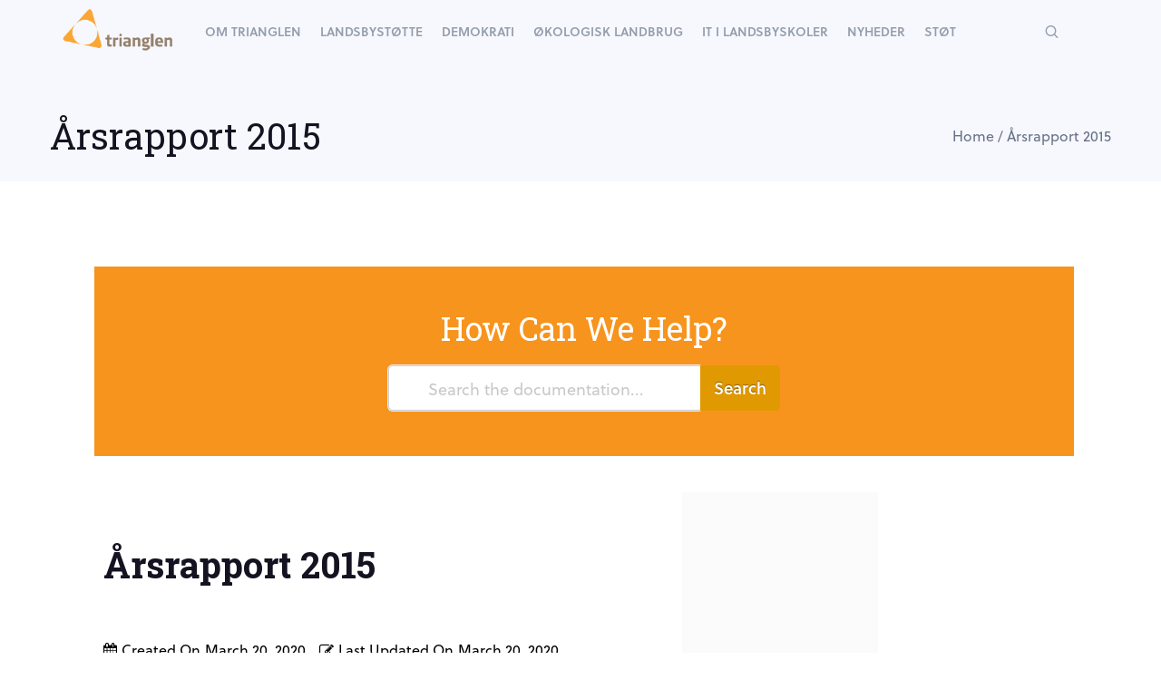

--- FILE ---
content_type: text/html; charset=UTF-8
request_url: https://trianglen.nu/knowledge-base/arsrapport-2015-4/
body_size: 12148
content:
<!DOCTYPE html>
	<head>
		<meta charset="UTF-8" />
		<meta name="viewport" content="width=device-width, initial-scale=1, maximum-scale=1">
		<meta name="format-detection" content="telephone=no">
		<link rel="profile" href="http://gmpg.org/xfn/11" />
		<link rel="pingback" href="https://trianglen.nu/xmlrpc.php" />
		<title>Årsrapport 2015 &#8211; TRIANGLEN</title>
<meta name='robots' content='max-image-preview:large' />
	<style>img:is([sizes="auto" i], [sizes^="auto," i]) { contain-intrinsic-size: 3000px 1500px }</style>
	<link rel="alternate" type="application/rss+xml" title="TRIANGLEN &raquo; Feed" href="https://trianglen.nu/feed/" />
<script>
/* <![CDATA[ */
window._wpemojiSettings = {"baseUrl":"https:\/\/s.w.org\/images\/core\/emoji\/15.0.3\/72x72\/","ext":".png","svgUrl":"https:\/\/s.w.org\/images\/core\/emoji\/15.0.3\/svg\/","svgExt":".svg","source":{"concatemoji":"https:\/\/trianglen.nu\/wp-includes\/js\/wp-emoji-release.min.js?ver=6.7.4"}};
/*! This file is auto-generated */
!function(i,n){var o,s,e;function c(e){try{var t={supportTests:e,timestamp:(new Date).valueOf()};sessionStorage.setItem(o,JSON.stringify(t))}catch(e){}}function p(e,t,n){e.clearRect(0,0,e.canvas.width,e.canvas.height),e.fillText(t,0,0);var t=new Uint32Array(e.getImageData(0,0,e.canvas.width,e.canvas.height).data),r=(e.clearRect(0,0,e.canvas.width,e.canvas.height),e.fillText(n,0,0),new Uint32Array(e.getImageData(0,0,e.canvas.width,e.canvas.height).data));return t.every(function(e,t){return e===r[t]})}function u(e,t,n){switch(t){case"flag":return n(e,"\ud83c\udff3\ufe0f\u200d\u26a7\ufe0f","\ud83c\udff3\ufe0f\u200b\u26a7\ufe0f")?!1:!n(e,"\ud83c\uddfa\ud83c\uddf3","\ud83c\uddfa\u200b\ud83c\uddf3")&&!n(e,"\ud83c\udff4\udb40\udc67\udb40\udc62\udb40\udc65\udb40\udc6e\udb40\udc67\udb40\udc7f","\ud83c\udff4\u200b\udb40\udc67\u200b\udb40\udc62\u200b\udb40\udc65\u200b\udb40\udc6e\u200b\udb40\udc67\u200b\udb40\udc7f");case"emoji":return!n(e,"\ud83d\udc26\u200d\u2b1b","\ud83d\udc26\u200b\u2b1b")}return!1}function f(e,t,n){var r="undefined"!=typeof WorkerGlobalScope&&self instanceof WorkerGlobalScope?new OffscreenCanvas(300,150):i.createElement("canvas"),a=r.getContext("2d",{willReadFrequently:!0}),o=(a.textBaseline="top",a.font="600 32px Arial",{});return e.forEach(function(e){o[e]=t(a,e,n)}),o}function t(e){var t=i.createElement("script");t.src=e,t.defer=!0,i.head.appendChild(t)}"undefined"!=typeof Promise&&(o="wpEmojiSettingsSupports",s=["flag","emoji"],n.supports={everything:!0,everythingExceptFlag:!0},e=new Promise(function(e){i.addEventListener("DOMContentLoaded",e,{once:!0})}),new Promise(function(t){var n=function(){try{var e=JSON.parse(sessionStorage.getItem(o));if("object"==typeof e&&"number"==typeof e.timestamp&&(new Date).valueOf()<e.timestamp+604800&&"object"==typeof e.supportTests)return e.supportTests}catch(e){}return null}();if(!n){if("undefined"!=typeof Worker&&"undefined"!=typeof OffscreenCanvas&&"undefined"!=typeof URL&&URL.createObjectURL&&"undefined"!=typeof Blob)try{var e="postMessage("+f.toString()+"("+[JSON.stringify(s),u.toString(),p.toString()].join(",")+"));",r=new Blob([e],{type:"text/javascript"}),a=new Worker(URL.createObjectURL(r),{name:"wpTestEmojiSupports"});return void(a.onmessage=function(e){c(n=e.data),a.terminate(),t(n)})}catch(e){}c(n=f(s,u,p))}t(n)}).then(function(e){for(var t in e)n.supports[t]=e[t],n.supports.everything=n.supports.everything&&n.supports[t],"flag"!==t&&(n.supports.everythingExceptFlag=n.supports.everythingExceptFlag&&n.supports[t]);n.supports.everythingExceptFlag=n.supports.everythingExceptFlag&&!n.supports.flag,n.DOMReady=!1,n.readyCallback=function(){n.DOMReady=!0}}).then(function(){return e}).then(function(){var e;n.supports.everything||(n.readyCallback(),(e=n.source||{}).concatemoji?t(e.concatemoji):e.wpemoji&&e.twemoji&&(t(e.twemoji),t(e.wpemoji)))}))}((window,document),window._wpemojiSettings);
/* ]]> */
</script>
<style id='wp-emoji-styles-inline-css'>

	img.wp-smiley, img.emoji {
		display: inline !important;
		border: none !important;
		box-shadow: none !important;
		height: 1em !important;
		width: 1em !important;
		margin: 0 0.07em !important;
		vertical-align: -0.1em !important;
		background: none !important;
		padding: 0 !important;
	}
</style>
<link rel='stylesheet' id='wp-block-library-css' href='https://trianglen.nu/wp-includes/css/dist/block-library/style.min.css?ver=6.7.4' media='all' />
<style id='classic-theme-styles-inline-css'>
/*! This file is auto-generated */
.wp-block-button__link{color:#fff;background-color:#32373c;border-radius:9999px;box-shadow:none;text-decoration:none;padding:calc(.667em + 2px) calc(1.333em + 2px);font-size:1.125em}.wp-block-file__button{background:#32373c;color:#fff;text-decoration:none}
</style>
<style id='global-styles-inline-css'>
:root{--wp--preset--aspect-ratio--square: 1;--wp--preset--aspect-ratio--4-3: 4/3;--wp--preset--aspect-ratio--3-4: 3/4;--wp--preset--aspect-ratio--3-2: 3/2;--wp--preset--aspect-ratio--2-3: 2/3;--wp--preset--aspect-ratio--16-9: 16/9;--wp--preset--aspect-ratio--9-16: 9/16;--wp--preset--color--black: #000000;--wp--preset--color--cyan-bluish-gray: #abb8c3;--wp--preset--color--white: #ffffff;--wp--preset--color--pale-pink: #f78da7;--wp--preset--color--vivid-red: #cf2e2e;--wp--preset--color--luminous-vivid-orange: #ff6900;--wp--preset--color--luminous-vivid-amber: #fcb900;--wp--preset--color--light-green-cyan: #7bdcb5;--wp--preset--color--vivid-green-cyan: #00d084;--wp--preset--color--pale-cyan-blue: #8ed1fc;--wp--preset--color--vivid-cyan-blue: #0693e3;--wp--preset--color--vivid-purple: #9b51e0;--wp--preset--gradient--vivid-cyan-blue-to-vivid-purple: linear-gradient(135deg,rgba(6,147,227,1) 0%,rgb(155,81,224) 100%);--wp--preset--gradient--light-green-cyan-to-vivid-green-cyan: linear-gradient(135deg,rgb(122,220,180) 0%,rgb(0,208,130) 100%);--wp--preset--gradient--luminous-vivid-amber-to-luminous-vivid-orange: linear-gradient(135deg,rgba(252,185,0,1) 0%,rgba(255,105,0,1) 100%);--wp--preset--gradient--luminous-vivid-orange-to-vivid-red: linear-gradient(135deg,rgba(255,105,0,1) 0%,rgb(207,46,46) 100%);--wp--preset--gradient--very-light-gray-to-cyan-bluish-gray: linear-gradient(135deg,rgb(238,238,238) 0%,rgb(169,184,195) 100%);--wp--preset--gradient--cool-to-warm-spectrum: linear-gradient(135deg,rgb(74,234,220) 0%,rgb(151,120,209) 20%,rgb(207,42,186) 40%,rgb(238,44,130) 60%,rgb(251,105,98) 80%,rgb(254,248,76) 100%);--wp--preset--gradient--blush-light-purple: linear-gradient(135deg,rgb(255,206,236) 0%,rgb(152,150,240) 100%);--wp--preset--gradient--blush-bordeaux: linear-gradient(135deg,rgb(254,205,165) 0%,rgb(254,45,45) 50%,rgb(107,0,62) 100%);--wp--preset--gradient--luminous-dusk: linear-gradient(135deg,rgb(255,203,112) 0%,rgb(199,81,192) 50%,rgb(65,88,208) 100%);--wp--preset--gradient--pale-ocean: linear-gradient(135deg,rgb(255,245,203) 0%,rgb(182,227,212) 50%,rgb(51,167,181) 100%);--wp--preset--gradient--electric-grass: linear-gradient(135deg,rgb(202,248,128) 0%,rgb(113,206,126) 100%);--wp--preset--gradient--midnight: linear-gradient(135deg,rgb(2,3,129) 0%,rgb(40,116,252) 100%);--wp--preset--font-size--small: 13px;--wp--preset--font-size--medium: 20px;--wp--preset--font-size--large: 36px;--wp--preset--font-size--x-large: 42px;--wp--preset--spacing--20: 0.44rem;--wp--preset--spacing--30: 0.67rem;--wp--preset--spacing--40: 1rem;--wp--preset--spacing--50: 1.5rem;--wp--preset--spacing--60: 2.25rem;--wp--preset--spacing--70: 3.38rem;--wp--preset--spacing--80: 5.06rem;--wp--preset--shadow--natural: 6px 6px 9px rgba(0, 0, 0, 0.2);--wp--preset--shadow--deep: 12px 12px 50px rgba(0, 0, 0, 0.4);--wp--preset--shadow--sharp: 6px 6px 0px rgba(0, 0, 0, 0.2);--wp--preset--shadow--outlined: 6px 6px 0px -3px rgba(255, 255, 255, 1), 6px 6px rgba(0, 0, 0, 1);--wp--preset--shadow--crisp: 6px 6px 0px rgba(0, 0, 0, 1);}:where(.is-layout-flex){gap: 0.5em;}:where(.is-layout-grid){gap: 0.5em;}body .is-layout-flex{display: flex;}.is-layout-flex{flex-wrap: wrap;align-items: center;}.is-layout-flex > :is(*, div){margin: 0;}body .is-layout-grid{display: grid;}.is-layout-grid > :is(*, div){margin: 0;}:where(.wp-block-columns.is-layout-flex){gap: 2em;}:where(.wp-block-columns.is-layout-grid){gap: 2em;}:where(.wp-block-post-template.is-layout-flex){gap: 1.25em;}:where(.wp-block-post-template.is-layout-grid){gap: 1.25em;}.has-black-color{color: var(--wp--preset--color--black) !important;}.has-cyan-bluish-gray-color{color: var(--wp--preset--color--cyan-bluish-gray) !important;}.has-white-color{color: var(--wp--preset--color--white) !important;}.has-pale-pink-color{color: var(--wp--preset--color--pale-pink) !important;}.has-vivid-red-color{color: var(--wp--preset--color--vivid-red) !important;}.has-luminous-vivid-orange-color{color: var(--wp--preset--color--luminous-vivid-orange) !important;}.has-luminous-vivid-amber-color{color: var(--wp--preset--color--luminous-vivid-amber) !important;}.has-light-green-cyan-color{color: var(--wp--preset--color--light-green-cyan) !important;}.has-vivid-green-cyan-color{color: var(--wp--preset--color--vivid-green-cyan) !important;}.has-pale-cyan-blue-color{color: var(--wp--preset--color--pale-cyan-blue) !important;}.has-vivid-cyan-blue-color{color: var(--wp--preset--color--vivid-cyan-blue) !important;}.has-vivid-purple-color{color: var(--wp--preset--color--vivid-purple) !important;}.has-black-background-color{background-color: var(--wp--preset--color--black) !important;}.has-cyan-bluish-gray-background-color{background-color: var(--wp--preset--color--cyan-bluish-gray) !important;}.has-white-background-color{background-color: var(--wp--preset--color--white) !important;}.has-pale-pink-background-color{background-color: var(--wp--preset--color--pale-pink) !important;}.has-vivid-red-background-color{background-color: var(--wp--preset--color--vivid-red) !important;}.has-luminous-vivid-orange-background-color{background-color: var(--wp--preset--color--luminous-vivid-orange) !important;}.has-luminous-vivid-amber-background-color{background-color: var(--wp--preset--color--luminous-vivid-amber) !important;}.has-light-green-cyan-background-color{background-color: var(--wp--preset--color--light-green-cyan) !important;}.has-vivid-green-cyan-background-color{background-color: var(--wp--preset--color--vivid-green-cyan) !important;}.has-pale-cyan-blue-background-color{background-color: var(--wp--preset--color--pale-cyan-blue) !important;}.has-vivid-cyan-blue-background-color{background-color: var(--wp--preset--color--vivid-cyan-blue) !important;}.has-vivid-purple-background-color{background-color: var(--wp--preset--color--vivid-purple) !important;}.has-black-border-color{border-color: var(--wp--preset--color--black) !important;}.has-cyan-bluish-gray-border-color{border-color: var(--wp--preset--color--cyan-bluish-gray) !important;}.has-white-border-color{border-color: var(--wp--preset--color--white) !important;}.has-pale-pink-border-color{border-color: var(--wp--preset--color--pale-pink) !important;}.has-vivid-red-border-color{border-color: var(--wp--preset--color--vivid-red) !important;}.has-luminous-vivid-orange-border-color{border-color: var(--wp--preset--color--luminous-vivid-orange) !important;}.has-luminous-vivid-amber-border-color{border-color: var(--wp--preset--color--luminous-vivid-amber) !important;}.has-light-green-cyan-border-color{border-color: var(--wp--preset--color--light-green-cyan) !important;}.has-vivid-green-cyan-border-color{border-color: var(--wp--preset--color--vivid-green-cyan) !important;}.has-pale-cyan-blue-border-color{border-color: var(--wp--preset--color--pale-cyan-blue) !important;}.has-vivid-cyan-blue-border-color{border-color: var(--wp--preset--color--vivid-cyan-blue) !important;}.has-vivid-purple-border-color{border-color: var(--wp--preset--color--vivid-purple) !important;}.has-vivid-cyan-blue-to-vivid-purple-gradient-background{background: var(--wp--preset--gradient--vivid-cyan-blue-to-vivid-purple) !important;}.has-light-green-cyan-to-vivid-green-cyan-gradient-background{background: var(--wp--preset--gradient--light-green-cyan-to-vivid-green-cyan) !important;}.has-luminous-vivid-amber-to-luminous-vivid-orange-gradient-background{background: var(--wp--preset--gradient--luminous-vivid-amber-to-luminous-vivid-orange) !important;}.has-luminous-vivid-orange-to-vivid-red-gradient-background{background: var(--wp--preset--gradient--luminous-vivid-orange-to-vivid-red) !important;}.has-very-light-gray-to-cyan-bluish-gray-gradient-background{background: var(--wp--preset--gradient--very-light-gray-to-cyan-bluish-gray) !important;}.has-cool-to-warm-spectrum-gradient-background{background: var(--wp--preset--gradient--cool-to-warm-spectrum) !important;}.has-blush-light-purple-gradient-background{background: var(--wp--preset--gradient--blush-light-purple) !important;}.has-blush-bordeaux-gradient-background{background: var(--wp--preset--gradient--blush-bordeaux) !important;}.has-luminous-dusk-gradient-background{background: var(--wp--preset--gradient--luminous-dusk) !important;}.has-pale-ocean-gradient-background{background: var(--wp--preset--gradient--pale-ocean) !important;}.has-electric-grass-gradient-background{background: var(--wp--preset--gradient--electric-grass) !important;}.has-midnight-gradient-background{background: var(--wp--preset--gradient--midnight) !important;}.has-small-font-size{font-size: var(--wp--preset--font-size--small) !important;}.has-medium-font-size{font-size: var(--wp--preset--font-size--medium) !important;}.has-large-font-size{font-size: var(--wp--preset--font-size--large) !important;}.has-x-large-font-size{font-size: var(--wp--preset--font-size--x-large) !important;}
:where(.wp-block-post-template.is-layout-flex){gap: 1.25em;}:where(.wp-block-post-template.is-layout-grid){gap: 1.25em;}
:where(.wp-block-columns.is-layout-flex){gap: 2em;}:where(.wp-block-columns.is-layout-grid){gap: 2em;}
:root :where(.wp-block-pullquote){font-size: 1.5em;line-height: 1.6;}
</style>
<link rel='stylesheet' id='gdpr-css' href='https://trianglen.nu/wp-content/plugins/gdpr/dist/css/public.css?ver=2.1.2' media='all' />
<link rel='stylesheet' id='mc4wp-form-themes-css' href='https://trianglen.nu/wp-content/plugins/mailchimp-for-wp/assets/css/form-themes.css?ver=4.9.19' media='all' />
<link rel='stylesheet' id='parent-style-css' href='https://trianglen.nu/wp-content/themes/scape/library/css/app.css?ver=6.7.4' media='all' />
<link rel='stylesheet' id='scape-gdpr-css' href='https://trianglen.nu/wp-content/themes/scape/library/css/module-gdpr.css?ver=1.0' media='all' />
<link rel='stylesheet' id='scape-style-css' href='https://trianglen.nu/wp-content/themes/scape/library/css/app.css?ver=1.0' media='all' />
<style id='scape-style-inline-css'>
.wtbx-site-preloader-inner {visibility:hidden; opacity: 0;}
</style>
<link rel='stylesheet' id='scape-style-preloaders-css' href='https://trianglen.nu/wp-content/uploads/wtbx_custom_styles//style-custom-preloaders.css?ver=1768428928' media='all' />
<link rel='stylesheet' id='scape-ui-font-css' href='https://trianglen.nu/wp-content/themes/scape/library/fonts/scape-ui.min.css?ver=1.0' media='all' />
<link rel='stylesheet' id='scape-header-style-css' href='https://trianglen.nu/wp-content/uploads/wtbx_custom_styles//style-custom-header-9.css?ver=1.0' media='all' />
<link rel='stylesheet' id='epkb-icon-fonts-css' href='https://trianglen.nu/wp-content/plugins/echo-knowledge-base/css/epkb-icon-fonts.min.css?ver=12.43.0' media='all' />
<link rel='stylesheet' id='epkb-ap-frontend-layout-vital-css' href='https://trianglen.nu/wp-content/plugins/echo-knowledge-base/css/ap-frontend-layout-vital.min.css?ver=12.43.0' media='all' />
<link rel='stylesheet' id='epkb-ap-frontend-layout-css' href='https://trianglen.nu/wp-content/plugins/echo-knowledge-base/css/ap-frontend-layout.min.css?ver=12.43.0' media='all' />
<style id='epkb-ap-frontend-layout-inline-css'>
 #eckb-article-page-container-v2{width:1080px}#eckb-article-page-container-v2 #eckb-article-body{width:1140px}#eckb-article-page-container-v2 #eckb-article-body{grid-template-columns:0 60% 20%;}#eckb-article-page-container-v2 #eckb-article-left-sidebar{display:none;}#eckb-article-page-container-v2 #eckb-article-content{grid-column-start:1;grid-column-end:3;}@media only screen and (max-width:1025px){#eckb-article-page-container-v2{width:100%}#eckb-article-page-container-v2 #eckb-article-body{width:100%}#eckb-article-page-container-v2 #eckb-article-body{grid-template-columns:0 60% 20%;}#eckb-article-page-container-v2 #eckb-article-left-sidebar{display:none;}#eckb-article-page-container-v2 #eckb-article-content{grid-column-start:1;grid-column-end:3;}}#eckb-article-page-container-v2 #eckb-article-header,#eckb-article-page-container-v2 #eckb-article-content-header-v2,#eckb-article-page-container-v2 #eckb-article-left-sidebar,#eckb-article-page-container-v2 #eckb-article-right-sidebar,#eckb-article-page-container-v2 #epkb-sidebar-container-v2 .epkb-sidebar__heading__inner__cat-name,#eckb-article-page-container-v2 #epkb-sidebar-container-v2 .epkb-category-level-2-3__cat-name,#eckb-article-page-container-v2 #epkb-sidebar-container-v2 .eckb-article-title__text,#eckb-article-page-container-v2 #elay-sidebar-container-v2 .elay-sidebar__heading__inner__cat-name,#eckb-article-page-container-v2 #elay-sidebar-container-v2 .elay-category-level-2-3__cat-name,#eckb-article-page-container-v2 #elay-sidebar-container-v2 .elay-article-title__text,#eckb-article-page-container-v2 .eckb-acll__title,#eckb-article-page-container-v2 .eckb-acll__cat-item__name,#eckb-article-page-container-v2 #eckb-article-content-header,#eckb-article-page-container-v2 .eckb-article-toc .eckb-article-toc__title,#eckb-article-page-container-v2 .eckb-article-toc .eckb-article-toc__level a,#eckb-article-page-container-v2 .eckb-breadcrumb-nav,#eckb-article-page-container-v2 #eckb-article-content-footer{font-family:inherit !important;}#eckb-article-page-container-v2 #eckb-article-left-sidebar{padding:10px 10px 10px 10px;background-color:#f7f7f7;margin-top:0px;}#eckb-article-page-container-v2 #eckb-article-content{padding:10px;background-color:#ffffff;}.eckb-article-content-created-date-container,.eckb-article-content-last-updated-date-container,.eckb-article-content-author-container,.eckb-article-content-article-views-counter-container,.eckb-ach__article-meta__date-created,.eckb-ach__article-meta__author,.eckb-ach__article-meta__views_counter,.eckb-ach__article-meta__date-updated{color:#000000;font-size:16px !important;}#eckb-article-page-container-v2 #eckb-article-right-sidebar{padding:10px 10px 10px 10px;background-color:#fbfbfb;margin-top:0px;}@media only screen and (max-width:1000px){#eckb-article-page-container-v2{width:100%;}#eckb-article-page-container-v2 #eckb-article-content{grid-column-start:1;grid-column-end:4;}#eckb-article-page-container-v2 #eckb-article-left-sidebar{grid-column-start:1;grid-column-end:4;}#eckb-article-page-container-v2 #eckb-article-right-sidebar{grid-column-start:1;grid-column-end:4;}#eckb-article-page-container-v2 .eckb-article-toc{position:relative;float:left;width:100%;height:auto;top:0;}#eckb-article-page-container-v2 #eckb-article-body{display:flex;flex-direction:column;}#eckb-article-page-container-v2 #eckb-article-left-sidebar{order:3;margin-top:0px!important;}#eckb-article-page-container-v2 #eckb-article-content{order:2;}#eckb-article-page-container-v2 #eckb-article-right-sidebar{order:1;margin-top:0px!important;}}@media print{@page{margin:10px 10px 10px 10px!important;}}#epkb-sidebar-container-v2{background-color:#fdfdfd;border-color:#F7F7F7;border-width:1px;border-radius:5px;}#epkb-sidebar-container-v2 .epkb-sidebar__cat__top-cat__heading-container{text-align:left;border-width:1px;padding-top:8px;padding-bottom:8px;padding-left:8px;padding-right:8px;border-bottom-color:#CDCDCD;background-color:#f1f1f1;}#epkb-sidebar-container-v2 .epkb-sidebar__cat__top-cat:first-child .epkb-sidebar__cat__top-cat__heading-container{border-top-left-radius:5px;border-top-right-radius:5px;}#epkb-sidebar-container-v2 .epkb-sidebar__cat__top-cat:last-child .epkb-sidebar__cat__top-cat__heading-container{border-bottom-left-radius:5px;border-bottom-right-radius:5px;}#epkb-sidebar-container-v2 .epkb-sidebar__heading__inner .epkb-sidebar__heading__inner__name,#epkb-sidebar-container-v2 .epkb-sidebar__heading__inner .epkb-sidebar__heading__inner__cat-name,#epkb-sidebar-container-v2 .epkb-sidebar__heading__inner .epkb-sidebar__heading__inner__name>a{color:#525252;text-align:left;}#epkb-sidebar-container-v2 .epkb-sidebar__heading__inner .epkb-sidebar__heading__inner__desc p{color:#b3b3b3;text-align:left;}#epkb-sidebar-container-v2 .epkb-sidebar__cat__top-cat__body-container{padding-top:8px;padding-bottom:10px;padding-left:0px;padding-right:5px;}#epkb-sidebar-container-v2 .epkb-sidebar__cat__top-cat__body-container .epkb-sidebar__body__sub-cat{padding-left:10px;}
.epkb-sidebar__cat__top-cat__body-container .epkb-articles .eckb-article-title,.epkb-sidebar__cat__top-cat__body-container .epkb-articles-coming-soon{color:#b3b3b3!important;}.epkb-sidebar__cat__top-cat__body-container .epkb-articles .active{color:#000000;background-color:#e8e8e8;}.epkb-sidebar__cat__top-cat__body-container .epkb-articles .active .eckb-article-title{color:#000000!important;}#epkb-sidebar-container-v2 .epkb-category-level-2-3 .epkb-category-level-2-3__cat-name{color:#868686!important;}#wpadminbar #wp-admin-bar-epkb-edit-mode-button>.ab-item:before{content:"\f118";top:2px;float:left;font:normal 20px/1 dashicons;speak:none;padding:4px 0;-webkit-font-smoothing:antialiased;-moz-osx-font-smoothing:grayscale;background-image:none !important;margin-right:6px;color:#4391F3;}#wpadminbar #wp-admin-bar-epkb-edit-mode-button>.ab-item:hover:before{color:#4391F3;}
</style>
<script src="https://trianglen.nu/wp-includes/js/jquery/jquery.min.js?ver=3.7.1" id="jquery-core-js"></script>
<script src="https://trianglen.nu/wp-includes/js/jquery/jquery-migrate.min.js?ver=3.4.1" id="jquery-migrate-js"></script>
<script id="gdpr-js-extra">
/* <![CDATA[ */
var GDPR = {"ajaxurl":"https:\/\/trianglen.nu\/wp-admin\/admin-ajax.php","logouturl":"","i18n":{"aborting":"Aborting","logging_out":"You are being logged out.","continue":"Continue","cancel":"Cancel","ok":"OK","close_account":"Close your account?","close_account_warning":"Your account will be closed and all data will be permanently deleted and cannot be recovered. Are you sure?","are_you_sure":"Are you sure?","policy_disagree":"By disagreeing you will no longer have access to our site and will be logged out."},"is_user_logged_in":"","refresh":"1"};
/* ]]> */
</script>
<script src="https://trianglen.nu/wp-content/plugins/gdpr/dist/js/public.js?ver=2.1.2" id="gdpr-js"></script>
<script id="epkb-public-scripts-js-extra">
/* <![CDATA[ */
var epkb_vars = {"ajaxurl":"\/wp-admin\/admin-ajax.php","msg_try_again":"Please try again later.","error_occurred":"Error occurred (1936)","not_saved":"Error occurred (2456)","unknown_error":"Unknown error (1247)","reload_try_again":"Please reload the page and try again.","save_config":"Saving configuration","input_required":"Input is required","nonce":"9b2c15b31f","toc_editor_msg":"The TOC is not displayed because there are no matching headers in the article.","toc_aria_label":"Article outline","creating_demo_data":"Creating a Knowledge Base with demo categories and articles. It will be completed shortly."};
/* ]]> */
</script>
<script src="https://trianglen.nu/wp-content/plugins/echo-knowledge-base/js/public-scripts.min.js?ver=12.43.0" id="epkb-public-scripts-js"></script>
<link rel="https://api.w.org/" href="https://trianglen.nu/wp-json/" /><link rel="alternate" title="JSON" type="application/json" href="https://trianglen.nu/wp-json/wp/v2/epkb_post_type_1/10940" /><link rel="canonical" href="https://trianglen.nu/knowledge-base/arsrapport-2015-4/" />
<link rel='shortlink' href='https://trianglen.nu/?p=10940' />
<link rel="alternate" title="oEmbed (JSON)" type="application/json+oembed" href="https://trianglen.nu/wp-json/oembed/1.0/embed?url=https%3A%2F%2Ftrianglen.nu%2Fknowledge-base%2Farsrapport-2015-4%2F" />
<link rel="alternate" title="oEmbed (XML)" type="text/xml+oembed" href="https://trianglen.nu/wp-json/oembed/1.0/embed?url=https%3A%2F%2Ftrianglen.nu%2Fknowledge-base%2Farsrapport-2015-4%2F&#038;format=xml" />
<meta name="generator" content="Powered by WPBakery Page Builder - drag and drop page builder for WordPress."/>
<link rel="icon" href="https://trianglen.nu/wp-content/uploads/2019/12/trianglen-150x150.png" sizes="32x32" />
<link rel="icon" href="https://trianglen.nu/wp-content/uploads/2019/12/trianglen.png" sizes="192x192" />
<link rel="apple-touch-icon" href="https://trianglen.nu/wp-content/uploads/2019/12/trianglen.png" />
<meta name="msapplication-TileImage" content="https://trianglen.nu/wp-content/uploads/2019/12/trianglen.png" />
		<style id="wp-custom-css">
			.blog-metro article.post-entry .post-metro-inner {
    background: #191919;
	
}		</style>
		<noscript><style> .wpb_animate_when_almost_visible { opacity: 1; }</style></noscript>	</head>

	
	<body class="epkb_post_type_1-template-default single single-epkb_post_type_1 postid-10940 eckb-front-end-body device-desktop wtbx-page-init anim_disable_mobile_landscape scape-ver-1.0 scape-core-ver-1.4.2 wpb-js-composer js-comp-ver-6.6.0 vc_responsive" data-smoothscroll="1" data-transition="fade">

    
	
    <div id="site">

	
    <div class="wtbx_mobile_backdrop"></div>
    <nav id="mobile-header" class="header-mobile-side wtbx_skin_light" data-width="290">
        <div class="mobile-nav-wrapper">
            <div class="mobile-nav-header">
                <div class="wtbx_mobile_close"></div>
            </div>
                                    <div class="wtbx_hs wtbx_hs_header">
                            <div class="wtbx_hs_inner clearfix">                                    <div class="wtbx_ha wtbx_ha_header_top clearfix"><div class="wtbx_header_part header_button header_button_alt wtbx_search_field_wrapper">
	<div class="search_field">
		<form role="search" method="get" class="searchform" action="https://trianglen.nu/">
			<input type="text" name="s" class="search-input" placeholder="Search" />
						<i class="scape-ui-search"></i>
		</form>
	</div>
</div></div>
                                </div>
                        </div>
                                            <div class="wtbx_hs wtbx_hs_main">
                            <div class="wtbx_hs_inner clearfix">                                    <div class="wtbx_ha wtbx_ha_main_main clearfix"><nav class="wtbx_header_part wtbx_menu_nav">
	<span class="wtbx_header_placeholder" data-slug="header-main"></span></nav></div>
                                </div>
                        </div>
                                            <div class="wtbx_hs wtbx_hs_footer">
                            <div class="wtbx_hs_inner clearfix">                                    <div class="wtbx_ha wtbx_ha_footer_bottom_stack clearfix"><div class="wtbx_header_part header_button wtbx_header_icons_wrapper"><ul class="wtbx_header_icons clearfix"><li class="wtbx_social_icon"><a href="#" class="wtbx_h_text_color wtbx_h_text_color_hover header_button_height"><i class="scape-ui-instagram"></i></a></li><li class="wtbx_social_icon"><a href="#" class="wtbx_h_text_color wtbx_h_text_color_hover header_button_height"><i class="scape-ui-snapchat"></i></a></li><li class="wtbx_social_icon"><a href="#" class="wtbx_h_text_color wtbx_h_text_color_hover header_button_height"><i class="scape-ui-twitter"></i></a></li><li class="wtbx_social_icon"><a href="#" class="wtbx_h_text_color wtbx_h_text_color_hover header_button_height"><i class="scape-ui-youtube"></i></a></li></ul></div>	<div class="wtbx_header_part wtbx_header_text_wrapper">
		<div class="wtbx_header_text">© All rights reserved.</div>
	</div>
</div>
                                </div>
                        </div>
                            </div>
    </nav>


	<!-- Wrapper start -->
	<div id="wrapper">
		
	
    <header id="site-header" class="header-layout-9 header_sticky_no_topbar" data-width="768" data-height="" data-skin="light">
		
<div id="header-wrapper" class="header-desktop header-wrapper header-style-9  header-contained header-skin-light header_sticky header_sticky_default sticky-skin-light shadow_sticky">
	<div id="header-container" class="clearfix">
						<div class="wtbx_hs wtbx_hs_header">
					<div class="wtbx_hs_inner">

<div class="wtbx_header_logo_wrapper with_sticky_logo">
	<a class="wtbx_header_logo" href="https://trianglen.nu/">
					<img class="wtbx_logo_img" width="150" height="96" src="https://trianglen.nu/wp-content/uploads/2019/12/trianglen.png" alt="TRIANGLEN" />
						<img class="wtbx_logo_img wtbx_logo_sticky" width="150" height="96" src="https://trianglen.nu/wp-content/uploads/2019/12/trianglen-1.png" alt="TRIANGLEN" />
				</a>
</div>							<div class="wtbx_ha wtbx_ha_header_main clearfix"><nav class="wtbx_header_part wtbx_menu_nav">
	<ul id="menu-header-main" class="menu"><li class="menu-item menu-item-depth-0 has-submenu  menu-item-9514" data-id="menu-item-9514"><a href="https://trianglen.nu/om-trianglen/" class="menu-link main-menu-link item-title">Om Trianglen</a>
<div class="sub-menu"><ul class="menu-depth-1 sub-menu sub-menu-group">
	<li class="sub-menu-item menu-item-depth-1  menu-item-9516" data-id="menu-item-9516"><a href="https://trianglen.nu/trianglens-historie/" class="menu-link sub-menu-link">Trianglens historie</a></li>
	<li class="sub-menu-item menu-item-depth-1  menu-item-9517" data-id="menu-item-9517"><a href="https://trianglen.nu/her-arbejder-vi/" class="menu-link sub-menu-link">Her arbejder vi</a></li>
	<li class="sub-menu-item menu-item-depth-1 has-submenu  menu-item-9518" data-id="menu-item-9518"><a href="https://trianglen.nu/sadan-arbejder-vi/" class="menu-link sub-menu-link">Sådan arbejder vi</a>
	<ul class="menu-depth-2 sub-sub-menu">
		<li class="sub-menu-item menu-item-depth-2  menu-item-9520" data-id="menu-item-9520"><a href="https://trianglen.nu/vores-metode/" class="menu-link sub-menu-link">Vores metode</a></li>
		<li class="sub-menu-item menu-item-depth-2  menu-item-9519" data-id="menu-item-9519"><a href="https://trianglen.nu/vaerdier-vision-og-mission/" class="menu-link sub-menu-link">Værdier, vision og mission</a></li>
	</ul>
</li>
	<li class="sub-menu-item menu-item-depth-1  menu-item-9513" data-id="menu-item-9513"><a href="https://trianglen.nu/bestyrelse/" class="menu-link sub-menu-link">Organisation</a></li>
	<li class="sub-menu-item menu-item-depth-1  menu-item-10568" data-id="menu-item-10568"><a href="https://trianglen.nu/dokumenter/" class="menu-link sub-menu-link">Dokumenter</a></li>
</ul></div>
</li>
<li class="menu-item menu-item-depth-0 has-submenu  menu-item-9509" data-id="menu-item-9509"><a href="https://trianglen.nu/landsbystotte/" class="menu-link main-menu-link item-title">Landsbystøtte</a>
<div class="sub-menu"><ul class="menu-depth-1 sub-menu sub-menu-group">
	<li class="sub-menu-item menu-item-depth-1  menu-item-9511" data-id="menu-item-9511"><a href="https://trianglen.nu/landsbyportraetter/" class="menu-link sub-menu-link">Landsbyportrætter</a></li>
</ul></div>
</li>
<li class="menu-item menu-item-depth-0  menu-item-9510" data-id="menu-item-9510"><a href="https://trianglen.nu/selvforvaltning-og-demokratisering/" class="menu-link main-menu-link item-title">Demokrati</a></li>
<li class="menu-item menu-item-depth-0  menu-item-9508" data-id="menu-item-9508"><a href="https://trianglen.nu/okologisk-landbrug/" class="menu-link main-menu-link item-title">Økologisk landbrug</a></li>
<li class="menu-item menu-item-depth-0  menu-item-9507" data-id="menu-item-9507"><a href="https://trianglen.nu/it-i-landsbyskoler/" class="menu-link main-menu-link item-title">IT i landsbyskoler</a></li>
<li class="menu-item menu-item-depth-0  menu-item-9506" data-id="menu-item-9506"><a href="https://trianglen.nu/nyheder/" class="menu-link main-menu-link item-title">Nyheder</a></li>
<li class="menu-item menu-item-depth-0 has-submenu  menu-item-9505" data-id="menu-item-9505"><a href="https://trianglen.nu/stot/" class="menu-link main-menu-link item-title">Støt</a>
<div class="sub-menu"><ul class="menu-depth-1 sub-menu sub-menu-group">
	<li class="sub-menu-item menu-item-depth-1  menu-item-9504" data-id="menu-item-9504"><a href="https://trianglen.nu/stot-en-landsby/" class="menu-link sub-menu-link">Støt en landsby</a></li>
	<li class="sub-menu-item menu-item-depth-1  menu-item-9501" data-id="menu-item-9501"><a href="https://trianglen.nu/frivillig/" class="menu-link sub-menu-link">Frivillig</a></li>
	<li class="sub-menu-item menu-item-depth-1  menu-item-9500" data-id="menu-item-9500"><a href="https://trianglen.nu/studerende/" class="menu-link sub-menu-link">Studerende</a></li>
</ul></div>
</li>
</ul></nav></div>
													<div class="wtbx_ha wtbx_ha_header_right clearfix"><div class="wtbx_header_part wtbx_header_space header_button_height"></div><div class="wtbx_header_part wtbx_header_space header_button_height"></div><div class="wtbx_header_part wtbx_header_space header_button_height"></div><div class="wtbx_header_part wtbx_header_space header_button_height"></div><div id="trigger-header-search" class="wtbx_header_part header_button search_button_wrapper header_button_height">
	<div class="search_button wtbx_h_text_color wtbx_h_text_color_hover">
		<i class="scape-ui-search"></i>
	</div>
</div>
</div>
						</div>
				</div>
				</div>
</div>		
    <div id="header-wrapper-mobile" class="header-mobile header-wrapper header-mobile-top header_sticky_scroll shadow_default_sticky">
        <div id="header-container-mobile" class="clearfix">
                                    <div class="wtbx_hs wtbx_hs_top_header">
                            <div class="wtbx_hs_inner clearfix">

<div class="wtbx_header_logo_wrapper with_sticky_logo">
	<a class="wtbx_header_logo" href="https://trianglen.nu/">
					<img class="wtbx_logo_img" width="100" height="60" src="https://trianglen.nu/wp-content/uploads/2019/12/trianglen-1.png" alt="TRIANGLEN" />
			</a>
</div>                                        <div class="wtbx_ha wtbx_ha_top_header_right clearfix">                                                <div class="wtbx_header_part wtbx_mobile_trigger">
                                                    <div class="wtbx_header_trigger_inner">
                                                        <div class="line first"></div>
                                                        <div class="line second"></div>
                                                        <div class="line third"></div>
                                                    </div>
                                                </div>
                                            </div>
                                    </div>
                        </div>
                        </div>
    </div>

	</header><!-- #site-header -->

		<!-- Main start -->
		<div id="main" class="wtbx-footer-default">

						
            
			
            <div id="page-header" class="layout-five type-default wtbx_parallax_wrapper" data-layout="five" data-decoration="" data-fullscroll="" data-skin="dark">
				<div class="page-header-bg-wrapper">
					<div class="page-header-bg wtbx-element-reveal wtbx-reveal-cont">
						<div class="page-header-image-wrapper">
							<div class="page-header-image wtbx-entry-media" data-parallax-strength="">
															</div>
						</div>
						<div class="page-header-shadow"></div>
					</div>
				</div>
				<div class="page-header-overlay"></div>

				<div class="page-header-inner">

					
                    <div class="page-header-content clearfix">

					<div class="row-inner clearfix"><div class="wtbx-col-sm-12"><div class="page-header-wrapper">
					<div class="wtbx-page-title">
						<div class="row-inner clearfix">
							<div class="wtbx-col-sm-12">
								<h1>Årsrapport 2015</h1>
							</div>
						</div>
					</div>

					<div class="wtbx-page-breadcrumbs"><div class="row-inner clearfix"><div class="wtbx-col-sm-12"><div class="breadcrumbs-path"><div><a href="https://trianglen.nu/" class="home">Home</a> <span class='separator'>/</span> Årsrapport 2015</div></div></div></div></div>
					</div></div></div>
                    </div>

					
                </div>

				
			</div>

		
			<!-- Page-wrap start -->
			<div id="page-wrap" class="clearfix">
	<div class="eckb-kb-template "  style="padding-top: 30px; padding-bottom: 50px; padding-left: 4px; padding-right: 4px; margin-top: 4px; margin-bottom: 50px; margin-left: 4px; margin-right: 4px;" >	      
		<div id="eckb-article-page-container-v2" class="eckb-article-page-content-counter eckb_ap_active_theme_scape " data-mobile_breakpoint="1000">    <div id="eckb-article-header">
		<div class="epkb-doc-search-container "  style="background-color: #f7941d; padding-top: 50px; padding-right: 0px; padding-bottom: 50px; padding-left: 0px; margin-top: 0px; margin-bottom: 40px;"  >     				<h2 class="epkb-doc-search-container__title"  style="color: #FFFFFF; font-size:36px;" > How Can We Help?</h2>   
			<form id="epkb_search_form"  style="width: 40%;"  class="epkb-search epkb-search-form-1" method="get" action="/">

				<div class="epkb-search-box">
					<input type="text"  style="border-width: 1px; border-color: #CCCCCC; background-color: #FFFFFF; background: #FFFFFF;"  id="epkb_search_terms" aria-label="Search the documentation..." name="s" value="" placeholder="Search the documentation..." aria-controls="epkb_search_results" >
					<input type="hidden" id="epkb_kb_id" value="1">
					<div class="epkb-search-box_button-wrap">
						<button type="submit" id="epkb-search-kb"  style="background-color: #40474f; background: #40474f; border-color: #F1F1F1;" >Search </button>
					</div>
					<div class="loading-spinner"></div>
				</div>
				<div id="epkb_search_results" aria-live="polite"></div>

			</form>
		</div>  </div>
			<div id="eckb-article-body">  <div id="eckb-article-left-sidebar"></div>
		        <article id="eckb-article-content" data-article-id="10940" >                        <div id="eckb-article-content-header"><h1 class="eckb-article-title">Årsrapport 2015</h1><div class="eckb-article-content-header__article-meta"><div class="eckb-ach__article-meta__date-created"><span class="eckb-ach__article-meta__date-created__date-icon epkbfa epkbfa-calendar"></span><span class="eckb-ach__article-meta__date-created__text">Created On</span><span class="eckb-ach__article-meta__date-created__date"><time class="entry-date" datetime="2020-03-20T14:11:43+00:00">March 20, 2020</time></span></div><div class="eckb-ach__article-meta__date-updated"><span class="eckb-ach__article-meta__date-updated__date-icon epkbfa epkbfa-pencil-square-o"></span><span class="eckb-ach__article-meta__date-updated__text">Last Updated On</span><span class="eckb-ach__article-meta__date-updated__date"><time class="entry-date" datetime="2020-03-20T14:11:43+00:00">March 20, 2020</time></span></div><div class="eckb-ach__article-meta__author"><span class="eckb-ach__article-meta__author__author-icon epkbfa epkbfa-user"></span><span class="eckb-ach__article-meta__author__text">by</span><span class="eckb-ach__article-meta__author__name">Matin Alami</span></div></div>
	<div class="eckb-breadcrumb"  style="padding-top: 4px; padding-right: 0px; padding-bottom: 4px; padding-left: 0px; margin-top: 0px; margin-right: 0px; margin-bottom: 20px; margin-left: 0px; font-size:16px;" >    			<div class="eckb-breadcrumb-label">
				You are here:			</div>    		<nav class="eckb-breadcrumb-outline" aria-label="Breadcrumb">
			<ul class="eckb-breadcrumb-nav">       <li  style="font-size:16px;" >	<span class="eckb-breadcrumb-link"><a tabindex="0" href="https://trianglen.nu/dokumenter/"><span  style="color: #e09900;"  >Main</span></a><span class="eckb-breadcrumb-link-icon ep_font_icon_arrow_carrot_right" aria-hidden="true"></span>	</span></li><li  style="font-size:16px;" >	<span class="eckb-breadcrumb-link"><a tabindex="0" href="https://trianglen.nu/knowledge-base/category/arsrapporter-kavre/"><span  style="color: #e09900;"  >Årsrapporter Kavre</span></a><span class="eckb-breadcrumb-link-icon ep_font_icon_arrow_carrot_right" aria-hidden="true"></span>	</span></li><li  style="font-size:16px;" >	<span class="eckb-breadcrumb-link"><a tabindex="0" href="https://trianglen.nu/knowledge-base/category/arsrapporter-kavre/kaflenigaun/"><span  style="color: #e09900;"  >NP 58 - Kafle gaun</span></a><span class="eckb-breadcrumb-link-icon ep_font_icon_arrow_carrot_right" aria-hidden="true"></span>	</span></li><li  style="font-size:16px;" >	<span class="eckb-breadcrumb-link"><span aria-current="page" style="color: #e09900;"  >Årsrapport 2015</span>	</span></li>			</ul>
		</nav>

	</div>          <div class="eckb-navigation-back  "  style="margin-top: 4px; margin-right: 4px; margin-bottom: 4px; margin-left: 4px;" ><div tabindex="0" class="eckb-navigation-button"  style="padding-top: 4px; padding-right: 4px; padding-bottom: 4px; padding-left: 4px; color: #00b4b3; background-color: #ffffff; font-size:16px;border-radius: 3px; border-style: none; border-width: 1px; border-color: #ffffff;"  onclick="history.go(-1);" >&lt; All Topics</div></div></div><div id="eckb-article-content-body"></div><div id="eckb-article-content-footer">
		<div class="epkb-article-navigation-container ">            				<div class="epkb-article-navigation__previous"> <a href="https://trianglen.nu/knowledge-base/arsrapport-2017-2/" rel="prev">
					<span class="epkb-article-navigation__label">
					    <span class="epkb-article-navigation__label__previous__icon epkbfa epkbfa-caret-left"></span>
					    Previous
					</span>
					<span title="Årsrapport 2017" class="epkb-article-navigation-article__title">
						<span class="epkb-article-navigation__previous__icon epkbfa ep_font_icon_document"></span>
						Årsrapport 2017
					</span>
				</a>				</div>  				<div class="epkb-article-navigation__next"><a href="https://trianglen.nu/knowledge-base/arsrapport-2017-2018-3/" rel="next">
					<span class="epkb-article-navigation__label">
					    Next
					    <span class="epkb-article-navigation__label__next__icon epkbfa epkbfa-caret-right"></span>
                    </span>
					<span title="Årsrapport 2017-2018" class="epkb-article-navigation-article__title">
						Årsrapport 2017-2018
						<span class="epkb-article-navigation__next__icon epkbfa ep_font_icon_document"></span>
					</span>
				</a>
			   				</div>  
		</div>        </div>
		        </article><!-- /#eckb-article-content -->     <div id="eckb-article-right-sidebar">
			<div class="eckb-article-toc  eckb-article-toc--bmode-between eckb-article-toc-reset "				
				data-offset="0"
				data-min="2"
				data-max="6"
				data-speed="300"
				data-exclude_class=""
				><div class="eckb-article-toc__title">Table of Contents</div></div>
			</div>
			</div><!-- /#eckb-article-body -->              <div id="eckb-article-footer"></div>
		</div><!-- /#eckb-article-page-container-v2 -->

		<style id="eckb-article-styles">#eckb-article-content-footer .epkb-article-navigation-container a{background-color:#f7f7f7;color:#1e73be;}#eckb-article-content-footer .epkb-article-navigation-container a:hover{background-color:#dee3e5;color:#6d6d6d;}#eckb-article-body .eckb-article-toc ul a.active{background-color:#1e73be;color:#ffffff;}#eckb-article-body .eckb-article-toc ul a:hover{background-color:#e1ecf7;color:#000000;}#eckb-article-body .eckb-article-toc__inner{border-color:#2b98e5;font-size:14px !important;background-color:#fcfcfc;}#eckb-article-body .eckb-article-toc__inner a{color:#2b98e5;font-size:14px !important;}#eckb-article-body .eckb-article-toc__title{color:#2b98e5;font-size:14px !important;}</style>   
	</div> 	                        </div><!-- #page-wrap  -->

                        
<footer id="footer" class="wtbx_skin_light">
    <div class="wtbx_vc_row wtbx_vc_row-134556673 wtbx_stretch_row wtbx_center_align_mobile_landscape wtbx_anim_style_1 wtbx_row-flex-align-stretch wtbx_row-flex" data-skin="light"><div class="wtbx_vc_el_container wtbx_vc_row_container"><div class="wtbx_vc_el_inner wtbx_vc_row_inner"><div class="wtbx_row_wrapper"><div class="wtbx_row_bg"></div><div class="wtbx_row_content clearfix"><div class="wtbx_row_content_wrapper"><div class="wtbx_row_content_inner clearfix"><div class="wtbx_vc_column vc_col-sm-4 wtbx_with_image wtbx_vc_column-134557159"><div class="wtbx_vc_el_container wtbx_vc_column_container"><div class="wtbx_vc_el_inner wtbx_vc_column_inner"><div class="wtbx_column_wrapper clearfix"><div class="wtbx_column_content"><div class="wtbx_vc_image_element wtbx_vc_image_element-134557353 wtbx_img_align_left wtbx_preloader_cont"><div class="wtbx_image_wrapper wtbx_with_image"><div class="wtbx_vc_el_container wtbx_vc_image_element_container"><div class="wtbx_vc_el_inner wtbx_vc_image_element_inner"><div class="wtbx_image_inner"><a class="wtbx_image_overlap" href="#" target="_self"></a><div class="wtbx-image-crop" style="padding-bottom: 75%"><img loading="lazy" decoding="async" width="250" height="160" src="https://trianglen.nu/wp-content/uploads/2019/12/trianglen-1.png" class="wtbx-lazyloaded" alt="trianglen" /></div></div></div></div></div></div>
	<div class="wpb_text_column wpb_content_element " >
		<div class="wpb_wrapper">
			<p>Strandvejen 154<br />
2920 Charlottenlund<br />
Tlf. +45 23 20 32 32<br />
CVR nr. 33985339<br />
<a href="mailto:info@trianglen.nu">info@trianglen.nu</a></p>

		</div>
	</div>
</div></div></div></div></div><div class="wtbx_vc_column vc_col-sm-4 wtbx_with_image wtbx_vc_column-134558105"><div class="wtbx_vc_el_container wtbx_vc_column_container"><div class="wtbx_vc_el_inner wtbx_vc_column_inner"><div class="wtbx_column_wrapper clearfix"><div class="wtbx_column_content">

<div class="wtbx_vc_empty_space wtbx_vc_empty_space-134558228">
		<span class="wtbx_empty_space_inner"></span>
</div>
<div class="wtbx_vc_text_element wtbx_vc_text_element-134558315 wtbx_display_block wtbx_disable_margin"><div class="wtbx_vc_el_container wtbx_vc_text_element_container"><div class="wtbx_text_element_content"><div class="wtbx_text_element_inner"><div class="et_pb_module et_pb_text et_pb_text_1_tb_footer et_pb_bg_layout_light et_pb_text_align_left">
<div class="et_pb_text_inner">
<p>Få vores nyhedsbrev</p>
</div>
</div>
</div></div></div></div>
	<div class="wpb_raw_code wpb_content_element wpb_raw_html vc_custom_1579589076356" >
		<div class="wpb_wrapper">
			<script>(function() {
	window.mc4wp = window.mc4wp || {
		listeners: [],
		forms: {
			on: function(evt, cb) {
				window.mc4wp.listeners.push(
					{
						event   : evt,
						callback: cb
					}
				);
			}
		}
	}
})();
</script><!-- Mailchimp for WordPress v4.9.19 - https://wordpress.org/plugins/mailchimp-for-wp/ --><form id="mc4wp-form-1" class="mc4wp-form mc4wp-form-9356 mc4wp-form-theme mc4wp-form-theme-green" method="post" data-id="9356" data-name="newsletter" ><div class="mc4wp-form-fields"><div style="display: flex; flex-direction: column; align-items: flex-start;">

<div>
		<input style="border-style: solid !important;  border-width: 1px !important; border-color:green !important; width:320px; margin-bottom:5px;" type="text" name="Fornavn" placeholder="Fornavn" required style="width: 320px; box-shadow: none;"/>
</div>

<div>
		<input style="border-style: solid !important;  border-width: 1px !important; border-color:green !important; width:320px; margin-bottom:5px;" type="text" name="Efternavn" placeholder="Efternavn" required style="width: 320px; box-shadow: none;"/>
</div>
  
<div>
		<input style="border-style: solid !important;  border-width: 1px !important; border-color:green !important; width:320px; margin-bottom:5px;" type="email" name="EMAIL" placeholder="Email-adresse" required style="width: 320px; box-shadow: none;"/>
</div>
<div>
	<input type="submit" style="width: 320px; background-color: #E09900 !important;" value="TILMELD" />
</div>
  
</div></div><label style="display: none !important;">Leave this field empty if you're human: <input type="text" name="_mc4wp_honeypot" value="" tabindex="-1" autocomplete="off" /></label><input type="hidden" name="_mc4wp_timestamp" value="1768428928" /><input type="hidden" name="_mc4wp_form_id" value="9356" /><input type="hidden" name="_mc4wp_form_element_id" value="mc4wp-form-1" /><div class="mc4wp-response"></div></form><!-- / Mailchimp for WordPress Plugin -->
		</div>
	</div>
</div></div></div></div></div><div class="wtbx_vc_column vc_col-sm-4 wtbx_with_image wtbx_vc_column-134559273"><div class="wtbx_vc_el_container wtbx_vc_column_container"><div class="wtbx_vc_el_inner wtbx_vc_column_inner"><div class="wtbx_column_wrapper clearfix"><div class="wtbx_column_content"><div class="wtbx_vc_image_element wtbx_vc_image_element-134559399 wtbx_img_align_center wtbx_preloader_cont"><div class="wtbx_image_wrapper wtbx_with_image">
<div class="wtbx-preloader-wrapper wtbx-preloader-el">
	<div class="wtbx-preloader-container">

		
			<div class="wtbx-preloader wtbx-preloader-2">
				<svg class="circular" viewBox="25 25 50 50">
					<circle class="path" cx="50" cy="50" r="20" fill="none" stroke-width="3" stroke-miterlimit="10" stroke="#e09900" stroke-linecap="round"/>
				</svg>
			</div>

			</div>
</div><div class="wtbx_vc_el_container wtbx_vc_image_element_container"><div class="wtbx_vc_el_inner wtbx_vc_image_element_inner"><div class="wtbx_image_inner wtbx-element-reveal wtbx-reveal-cont"><div class="wtbx_image_overlap wtbx_image_noaction"></div><div class="wtbx-image-crop" style="padding-bottom: 66.67%"><img decoding="async" class="wtbx-image wtbx-lazy lazyload" data-bg="false" data-imgratio="1920:1280" data-aspectratio="1.5" src="[data-uri]" srcset="" data-src="https://trianglen.nu/wp-content/uploads/2020/01/mt-sample-background-450x300.jpg" data-path="https://trianglen.nu/wp-content/uploads/2020/01/mt-sample-background" data-dims="[&quot;.jpg 1920w&quot;,&quot;450x300.jpg 450w&quot;,&quot;1170x780.jpg 1170w&quot;,&quot;750x500.jpg 750w&quot;,&quot;1536x1024.jpg 1536w&quot;,&quot;1440x960.jpg 1440w&quot;]" data-sizes="auto" data-parent-fit="cover" alt="mt-sample-background" /></div></div></div></div></div></div></div></div></div></div></div></div></div></div></div></div></div></div><div class="wtbx_vc_row wtbx_vc_row-134560305 wtbx_stretch_row wtbx_anim_style_1" data-skin="light"><div class="wtbx_vc_el_container wtbx_vc_row_container"><div class="wtbx_vc_el_inner wtbx_vc_row_inner"><div class="wtbx_row_wrapper"><div class="wtbx_row_content clearfix"><div class="wtbx_row_content_wrapper"><div class="wtbx_row_content_inner clearfix"><div class="wtbx_vc_column vc_col-sm-12 wtbx_with_image wtbx_vc_column-134560599"><div class="wtbx_vc_el_container wtbx_vc_column_container"><div class="wtbx_vc_el_inner wtbx_vc_column_inner"><div class="wtbx_column_wrapper clearfix"><div class="wtbx_column_content">

<div class="wtbx_vc_empty_space wtbx_vc_empty_space-134560691">
		<span class="wtbx_empty_space_inner"></span>
</div>
</div></div></div></div></div></div></div></div></div></div></div></div>
</footer>
                    </div><!-- #main  -->

                </div><!-- #wrapper -->

                <div id="wtbx_header_search_wrapper" class="wtbx_skin_dark">
    <div class="wtbx_search_close"></div>
	<div class="wtbx_header_search">
		<div class="wtbx_header_search_inner row-inner">
			

<div class="wtbx_search_form_wrapper">
	<form role="search" method="get" id="wtbx_search_form" class="clearfix" action="https://trianglen.nu/">
		<div class="wtbx-col-lg-7 wtbx-col-md-7 wtbx-col-sm-6">
			<div class="wtbx_search_field_wrapper wtbx_search_input_wrapper">
				<i class="scape-ui-search"></i>
				<input type="text" name="s" tabindex="1" class="wtbx_search_field wtbx_search_input" placeholder="Search" />
                			</div>
		</div>
					<div class="wtbx-col-lg-1 wtbx-col-md-1 wtbx-col-sm-1 wtbx-col-xs-2"><span class="wtbx_search_in">in</span></div>
			<div class="wtbx-col-lg-4 wtbx-col-md-4 wtbx-col-sm-5 wtbx-col-xs-10">
				<div class="wtbx_search_field_wrapper wtbx_search_select_wrapper">
					<select tabindex="2" class="wtbx_search_field wtbx_for_custom_dropdown" name="post_type">
						<option value="any">Everywhere</option><option value="attachment">Media</option><option value="page">Pages</option><option value="portfolio">Portfolio</option><option value="post">Posts</option>					</select>
					<div class="wtbx_search_field wtbx_search_select wtbx_with_custom_dropdown"></div>
				</div>
			</div>
				<div class="wtbx-col-sm-12">
			<input type="submit" tabindex="3" value="Search" class="wtbx-button wtbx-button-primary button-lg button-fw">
		</div>
	</form>
</div>		</div>
			</div>
</div>
<div class="wtbx_search_backdrop"></div>


                                
                
                <div class="wtbx_fixed_navigation invisible clearfix">

                                                <a href="#wrapper" class="wtbx-totop circle-shadow">
                                <div class="wtbx-totop-arrow front"><span></span></div>
                                <div class="wtbx-totop-arrow back"><span></span></div>
                            </a>
                        
                    
                    
                </div>

            
        </div><!-- #site -->

	<div class="gdpr gdpr-overlay"></div>
<div class="gdpr gdpr-general-confirmation">
	<div class="gdpr-wrapper">
		<header>
			<div class="gdpr-box-title">
				<h3></h3>
				<span class="gdpr-close"></span>
			</div>
		</header>
		<div class="gdpr-content">
			<p></p>
		</div>
		<footer>
			<button class="gdpr-ok" data-callback="closeNotification">OK</button>
		</footer>
	</div>
</div>
<script>(function() {function maybePrefixUrlField () {
  const value = this.value.trim()
  if (value !== '' && value.indexOf('http') !== 0) {
    this.value = 'http://' + value
  }
}

const urlFields = document.querySelectorAll('.mc4wp-form input[type="url"]')
for (let j = 0; j < urlFields.length; j++) {
  urlFields[j].addEventListener('blur', maybePrefixUrlField)
}
})();</script><script type="text/html" id="wpb-modifications"></script><link rel='stylesheet' id='scape-hero-css' href='https://trianglen.nu/wp-content/themes/scape/library/css/module-hero.css?ver=1.0' media='all' />
<link rel='stylesheet' id='js_composer_front-css' href='https://trianglen.nu/wp-content/plugins/js_composer/assets/css/js_composer.min.css?ver=6.6.0' media='all' />
<link rel='stylesheet' id='typekit-css' href='//use.typekit.net/djv0jov.css?ver=1768428928' media='all' />
<link rel='stylesheet' id='wtbx-google-fonts-roboto-slab-css' href='//fonts.googleapis.com/css?family=Roboto+Slab%3A100%2C300%2Cregular%2C700&#038;subset=latin&#038;ver=6.7.4' media='all' />
<link rel='stylesheet' id='wtbx-google-fonts-poppins-css' href='//fonts.googleapis.com/css?family=Poppins%3A500%2C700&#038;subset=devanagari&#038;ver=6.7.4' media='all' />
<link rel='stylesheet' id='scape-style-custom-css' href='https://trianglen.nu/wp-content/uploads/wtbx_custom_styles//style-custom.css?ver=1768428928' media='all' />
<script src="https://trianglen.nu/wp-content/themes/scape/library/js/module-pageheader.js?ver=1.0" id="scape-pageheader-js"></script>
<script src="https://trianglen.nu/wp-content/themes/scape/library/js/module-parallax.js?ver=1.0" id="scape-parallax-js"></script>
<script src="https://trianglen.nu/wp-content/plugins/js_composer/assets/js/dist/js_composer_front.min.js?ver=6.6.0" id="wpb_composer_front_js-js"></script>
<script defer src="https://trianglen.nu/wp-content/plugins/mailchimp-for-wp/assets/js/forms.js?ver=4.9.19" id="mc4wp-forms-api-js"></script>
<script src="https://trianglen.nu/wp-content/themes/scape/library/js/libs/min/jquery.waypoints.min.js?ver=1.0" id="scape-waypoints-js"></script>
<script src="https://trianglen.nu/wp-content/themes/scape/library/js/libs/min/lazyload.min.js?ver=1.0" id="lazyload-js"></script>
<script src="https://trianglen.nu/wp-content/themes/scape/library/js/libs/min/hammer.min.js?ver=1.0" id="hammer-js"></script>
<script src="https://trianglen.nu/wp-content/themes/scape/library/js/libs/min/jquery.mousewheel.min.js?ver=1.0" id="mousewheel-js"></script>
<script src="https://trianglen.nu/wp-content/themes/scape/library/js/libs/min/slick.min.js?ver=1.0" id="slick-js"></script>
<script src="https://trianglen.nu/wp-content/themes/scape/library/js/libs/min/flickity.min.js?ver=1.0" id="flickity-js"></script>
<script src="https://trianglen.nu/wp-content/themes/scape/library/js/libs/min/jquery.mega-menu.min.js?ver=1.0" id="mega-menu-js"></script>
<script src="https://trianglen.nu/wp-includes/js/imagesloaded.min.js?ver=5.0.0" id="imagesloaded-js"></script>
<script src="https://trianglen.nu/wp-content/themes/scape/library/js/libs/min/plyr.min.js?ver=1.0" id="plyr-js"></script>
<script src="https://trianglen.nu/wp-content/themes/scape/library/js/libs/min/smoothscroll.min.js?ver=1.0" id="smoothscroll-js"></script>
<script src="https://trianglen.nu/wp-content/themes/scape/library/js/module-language-switch.js?ver=1.0" id="scape-language-switch-js"></script>
<script id="scape-main-js-js-extra">
/* <![CDATA[ */
var wtbxHeaderHeights = {"topbar":"40","main_def":"70","main_sticky":"70","bottombar":""};
var wtbxMediaPlayer = {"iconUrl":"https:\/\/trianglen.nu\/wp-content\/plugins\/scape-core\/assets\/images\/plyr.svg"};
var wtbx_dynamic_styles = {"css":"#page-wrap { padding-top:60px; padding-bottom:60px;}#page-header { min-height: 200px; height: 200px}#page-header { background-color: #f7f8fd}.page-header-overlay {background: ;}#page-header .page-header-inner h1 { font-size: 24px; font-weight: 500;}.wtbx_vc_row-134556673 .wtbx_row_bg {}.wtbx_vc_row-134556673 .wtbx_row_content_inner { font-size: 14px;} .wtbx_vc_column-134557159 .wtbx_column_content { padding-top: 15px !important;} .wtbx_vc_column-134557159 .wtbx_column_content { padding-right: 15px !important;} .wtbx_vc_column-134557159 .wtbx_column_content { padding-bottom: 15px !important;} .wtbx_vc_column-134557159 .wtbx_column_content { padding-left: 15px !important;}.wtbx_vc_image_element-134557353.wtbx_vc_image_element .wtbx_image_wrapper { width: 120px; height: 90px;}.wtbx_vc_image_element-134557353.wtbx_vc_image_element .wtbx_image_inner { border-radius:0px;} .wtbx_vc_column-134558105 .wtbx_column_content { padding-top: 15px !important;} .wtbx_vc_column-134558105 .wtbx_column_content { padding-right: 15px !important;} .wtbx_vc_column-134558105 .wtbx_column_content { padding-bottom: 15px !important;} .wtbx_vc_column-134558105 .wtbx_column_content { padding-left: 15px !important;}.wtbx_vc_empty_space-134558228 .wtbx_empty_space_inner {height:30px}.wtbx_vc_text_element-134558315 .wtbx_text_element_content {color:#151221;}.wtbx_vc_text_element-134558315 .wtbx_text_element_content { font-size: 17px; font-weight: 600;} .wtbx_vc_column-134559273 .wtbx_column_content { padding-top: 15px !important;} .wtbx_vc_column-134559273 .wtbx_column_content { padding-right: 15px !important;} .wtbx_vc_column-134559273 .wtbx_column_content { padding-bottom: 15px !important;} .wtbx_vc_column-134559273 .wtbx_column_content { padding-left: 15px !important;}.wtbx_vc_image_element-134559399.wtbx_vc_image_element .wtbx_image_inner { border-radius:0px;} .wtbx_vc_column-134560599 .wtbx_column_content { padding-top: 15px !important;} .wtbx_vc_column-134560599 .wtbx_column_content { padding-right: 15px !important;} .wtbx_vc_column-134560599 .wtbx_column_content { padding-bottom: 15px !important;} .wtbx_vc_column-134560599 .wtbx_column_content { padding-left: 15px !important;}.wtbx_vc_empty_space-134560691 .wtbx_empty_space_inner {height:30px}"};
/* ]]> */
</script>
<script src="https://trianglen.nu/wp-content/themes/scape/library/js/app.js?ver=1.0" id="scape-main-js-js"></script>

    </body>
</html>

--- FILE ---
content_type: text/css
request_url: https://trianglen.nu/wp-content/themes/scape/library/css/module-gdpr.css?ver=1.0
body_size: 2734
content:
/*=====================*/
/* CUBIC BEZIER CURVES */
/*=====================*/
/*
GDPR plugin
*/
.gdpr :not(textarea):not(input):not(select) {
  font-family: inherit !important;
}

.gdpr .gdpr-agreement, .gdpr input[type="submit"] {
  text-shadow: none !important;
  font-size: 0.928571em !important;
  line-height: 40px !important;
}

.gdpr .gdpr-agreement:not(:hover), .gdpr input[type="submit"]:not(:hover) {
  box-shadow: none !important;
}

.gdpr.gdpr.gdpr-privacy-bar, .gdpr.gdpr-reconsent-bar {
  background-color: #fff;
  box-shadow: 0 15px 55px -5px rgba(9, 31, 67, 0.15);
  z-index: 9999998;
}

.gdpr.gdpr.gdpr-privacy-bar .gdpr-wrapper, .gdpr.gdpr-reconsent-bar .gdpr-wrapper {
  padding: 25px 60px 25px 30px;
}

.gdpr.gdpr.gdpr-privacy-bar .gdpr-wrapper .gdpr-content, .gdpr.gdpr-reconsent-bar .gdpr-wrapper .gdpr-content {
  padding-right: 15px;
}

@media screen and (max-width: 1024px) {
  .gdpr.gdpr.gdpr-privacy-bar .gdpr-wrapper .gdpr-content, .gdpr.gdpr-reconsent-bar .gdpr-wrapper .gdpr-content {
    padding-right: 0;
  }
}

.gdpr.gdpr.gdpr-privacy-bar .gdpr-wrapper .gdpr-content p, .gdpr.gdpr-reconsent-bar .gdpr-wrapper .gdpr-content p {
  font-size: 0.928571em;
}

.gdpr.gdpr.gdpr-privacy-bar .gdpr-wrapper .gdpr-right .gdpr-buttons button, .gdpr.gdpr-reconsent-bar .gdpr-wrapper .gdpr-right .gdpr-buttons button {
  -webkit-transition: all 0.3s cubic-bezier(0.2, 0, 0.3, 1);
  -moz-transition: all 0.3s cubic-bezier(0.2, 0, 0.3, 1);
  -ms-transition: all 0.3s cubic-bezier(0.2, 0, 0.3, 1);
  -o-transition: all 0.3s cubic-bezier(0.2, 0, 0.3, 1);
  transition: all 0.3s cubic-bezier(0.2, 0, 0.3, 1);
}

.gdpr.gdpr.gdpr-privacy-bar .gdpr-wrapper .gdpr-right .gdpr-buttons button.gdpr-preferences, .gdpr.gdpr-reconsent-bar .gdpr-wrapper .gdpr-right .gdpr-buttons button.gdpr-preferences {
  margin: 0 10px;
  line-height: 30px;
  font-size: 0.928571em;
}

@media screen and (max-width: 1024px) {
  .gdpr.gdpr.gdpr-privacy-bar .gdpr-wrapper .gdpr-right .gdpr-buttons button.gdpr-preferences, .gdpr.gdpr-reconsent-bar .gdpr-wrapper .gdpr-right .gdpr-buttons button.gdpr-preferences {
    margin-bottom: 10px !important;
  }
}

.gdpr.gdpr.gdpr-privacy-bar .gdpr-wrapper .gdpr-right .gdpr-cookie-categories, .gdpr.gdpr-reconsent-bar .gdpr-wrapper .gdpr-right .gdpr-cookie-categories {
  border-right-style: solid;
  border-right-width: 1px;
}

@media screen and (max-width: 640px) {
  .gdpr.gdpr.gdpr-privacy-bar .gdpr-wrapper .gdpr-right .gdpr-cookie-categories, .gdpr.gdpr-reconsent-bar .gdpr-wrapper .gdpr-right .gdpr-cookie-categories {
    border: none;
    margin: 10px 0 0;
  }
}

.gdpr.gdpr.gdpr-privacy-bar .gdpr-wrapper .gdpr-right .gdpr-cookie-categories .gdpr-cookie-categories-item label, .gdpr.gdpr-reconsent-bar .gdpr-wrapper .gdpr-right .gdpr-cookie-categories .gdpr-cookie-categories-item label {
  color: inherit;
  padding-left: 25px;
  font-weight: 600;
  line-height: 30px;
  -webkit-transition: all 0.3s cubic-bezier(0.2, 0, 0.3, 1);
  -moz-transition: all 0.3s cubic-bezier(0.2, 0, 0.3, 1);
  -ms-transition: all 0.3s cubic-bezier(0.2, 0, 0.3, 1);
  -o-transition: all 0.3s cubic-bezier(0.2, 0, 0.3, 1);
  transition: all 0.3s cubic-bezier(0.2, 0, 0.3, 1);
}

.gdpr.gdpr.gdpr-privacy-bar .gdpr-wrapper .gdpr-close, .gdpr.gdpr-reconsent-bar .gdpr-wrapper .gdpr-close {
  opacity: .2;
}

.gdpr.gdpr.gdpr-privacy-bar .gdpr-wrapper .gdpr-close:hover, .gdpr.gdpr-reconsent-bar .gdpr-wrapper .gdpr-close:hover {
  opacity: 1;
}

.gdpr.gdpr.gdpr-privacy-bar .gdpr-wrapper .gdpr-close:hover:before, .gdpr.gdpr-reconsent-bar .gdpr-wrapper .gdpr-close:hover:before {
  -moz-transform: scale3d(1, 1, 1);
  -o-transform: scale3d(1, 1, 1);
  -ms-transform: scale3d(1, 1, 1);
  -webkit-transform: scale3d(1, 1, 1);
  transform: scale3d(1, 1, 1);
}

.gdpr.gdpr-privacy-preferences :not(textarea):not(input):not(select), .gdpr.gdpr-reconsent :not(textarea):not(input):not(select), .gdpr.gdpr-general-confirmation :not(textarea):not(input):not(select) {
  font-size: 13px;
}

.gdpr.gdpr-privacy-preferences .gdpr-wrapper, .gdpr.gdpr-reconsent .gdpr-wrapper, .gdpr.gdpr-general-confirmation .gdpr-wrapper {
  overflow: visible;
  max-width: 820px;
  max-height: 550px;
}

.gdpr.gdpr-privacy-preferences .gdpr-wrapper .gdpr-content, .gdpr.gdpr-reconsent .gdpr-wrapper .gdpr-content, .gdpr.gdpr-general-confirmation .gdpr-wrapper .gdpr-content {
  background-color: #fff;
  border-radius: 0 0 8px 8px;
  box-shadow: 0 15px 55px -5px rgba(9, 31, 67, 0.15);
}

@media screen and (max-width: 640px) {
  .gdpr.gdpr-privacy-preferences .gdpr-wrapper .gdpr-content, .gdpr.gdpr-reconsent .gdpr-wrapper .gdpr-content, .gdpr.gdpr-general-confirmation .gdpr-wrapper .gdpr-content {
    height: calc(100% - 115px);
  }
}

.gdpr.gdpr-privacy-preferences .gdpr-wrapper .gdpr-content .gdpr-tabs, .gdpr.gdpr-reconsent .gdpr-wrapper .gdpr-content .gdpr-tabs, .gdpr.gdpr-general-confirmation .gdpr-wrapper .gdpr-content .gdpr-tabs {
  border-radius: 0 0 0 8px;
  max-width: 190px;
  min-width: 190px;
  border-right-width: 1px !important;
  border-right-style: solid !important;
  z-index: 2;
}

@media screen and (max-width: 640px) {
  .gdpr.gdpr-privacy-preferences .gdpr-wrapper .gdpr-content .gdpr-tabs, .gdpr.gdpr-reconsent .gdpr-wrapper .gdpr-content .gdpr-tabs, .gdpr.gdpr-general-confirmation .gdpr-wrapper .gdpr-content .gdpr-tabs {
    max-width: 100%;
    border-radius: 0 0 8px 8px;
    border-right: none !important;
  }
  .gdpr.gdpr-privacy-preferences .gdpr-wrapper .gdpr-content .gdpr-tabs .gdpr-policies, .gdpr.gdpr-reconsent .gdpr-wrapper .gdpr-content .gdpr-tabs .gdpr-policies, .gdpr.gdpr-general-confirmation .gdpr-wrapper .gdpr-content .gdpr-tabs .gdpr-policies {
    margin-top: 30px;
  }
  .gdpr.gdpr-privacy-preferences .gdpr-wrapper .gdpr-content .gdpr-tabs .gdpr-policies a, .gdpr.gdpr-reconsent .gdpr-wrapper .gdpr-content .gdpr-tabs .gdpr-policies a, .gdpr.gdpr-general-confirmation .gdpr-wrapper .gdpr-content .gdpr-tabs .gdpr-policies a {
    padding: 10px 20px;
  }
}

.gdpr.gdpr-privacy-preferences .gdpr-wrapper .gdpr-content .gdpr-tabs li button, .gdpr.gdpr-reconsent .gdpr-wrapper .gdpr-content .gdpr-tabs li button, .gdpr.gdpr-general-confirmation .gdpr-wrapper .gdpr-content .gdpr-tabs li button {
  font-weight: 600;
  background-color: transparent;
  padding: 15px 20px;
  position: relative;
  -webkit-transition: all 0.2s cubic-bezier(0.2, 0, 0.3, 1);
  -moz-transition: all 0.2s cubic-bezier(0.2, 0, 0.3, 1);
  -ms-transition: all 0.2s cubic-bezier(0.2, 0, 0.3, 1);
  -o-transition: all 0.2s cubic-bezier(0.2, 0, 0.3, 1);
  transition: all 0.2s cubic-bezier(0.2, 0, 0.3, 1);
}

.gdpr.gdpr-privacy-preferences .gdpr-wrapper .gdpr-content .gdpr-tabs li button:hover, .gdpr.gdpr-reconsent .gdpr-wrapper .gdpr-content .gdpr-tabs li button:hover, .gdpr.gdpr-general-confirmation .gdpr-wrapper .gdpr-content .gdpr-tabs li button:hover {
  background-color: transparent;
  z-index: 2;
}

.gdpr.gdpr-privacy-preferences .gdpr-wrapper .gdpr-content .gdpr-tabs li button:after, .gdpr.gdpr-reconsent .gdpr-wrapper .gdpr-content .gdpr-tabs li button:after, .gdpr.gdpr-general-confirmation .gdpr-wrapper .gdpr-content .gdpr-tabs li button:after {
  display: none;
}

.gdpr.gdpr-privacy-preferences .gdpr-wrapper .gdpr-content .gdpr-tabs li button.gdpr-active, .gdpr.gdpr-reconsent .gdpr-wrapper .gdpr-content .gdpr-tabs li button.gdpr-active, .gdpr.gdpr-general-confirmation .gdpr-wrapper .gdpr-content .gdpr-tabs li button.gdpr-active {
  background-color: #fff;
  box-shadow: 0 8px 40px -5px rgba(9, 31, 67, 0.1);
  z-index: 2;
}

.gdpr.gdpr-privacy-preferences .gdpr-wrapper .gdpr-content .gdpr-tabs li a, .gdpr.gdpr-reconsent .gdpr-wrapper .gdpr-content .gdpr-tabs li a, .gdpr.gdpr-general-confirmation .gdpr-wrapper .gdpr-content .gdpr-tabs li a {
  background: transparent;
  padding: 5px 20px;
  font-weight: 600;
  font-size: 13px !important;
}

.gdpr.gdpr-privacy-preferences .gdpr-wrapper .gdpr-content .gdpr-tabs li a:hover, .gdpr.gdpr-reconsent .gdpr-wrapper .gdpr-content .gdpr-tabs li a:hover, .gdpr.gdpr-general-confirmation .gdpr-wrapper .gdpr-content .gdpr-tabs li a:hover {
  background: transparent;
}

.gdpr.gdpr-privacy-preferences .gdpr-wrapper .gdpr-content .gdpr-tabs li .gdpr-subtabs, .gdpr.gdpr-reconsent .gdpr-wrapper .gdpr-content .gdpr-tabs li .gdpr-subtabs, .gdpr.gdpr-general-confirmation .gdpr-wrapper .gdpr-content .gdpr-tabs li .gdpr-subtabs {
  padding: 0;
  background-color: transparent;
}

.gdpr.gdpr-privacy-preferences .gdpr-wrapper .gdpr-content .gdpr-tabs li .gdpr-subtabs li button, .gdpr.gdpr-reconsent .gdpr-wrapper .gdpr-content .gdpr-tabs li .gdpr-subtabs li button, .gdpr.gdpr-general-confirmation .gdpr-wrapper .gdpr-content .gdpr-tabs li .gdpr-subtabs li button {
  font-weight: 600;
  background-color: transparent;
  padding: 8px 15px 8px 25px;
  -webkit-transition: all 0.2s cubic-bezier(0.2, 0, 0.3, 1);
  -moz-transition: all 0.2s cubic-bezier(0.2, 0, 0.3, 1);
  -ms-transition: all 0.2s cubic-bezier(0.2, 0, 0.3, 1);
  -o-transition: all 0.2s cubic-bezier(0.2, 0, 0.3, 1);
  transition: all 0.2s cubic-bezier(0.2, 0, 0.3, 1);
}

.gdpr.gdpr-privacy-preferences .gdpr-wrapper .gdpr-content .gdpr-tabs li .gdpr-subtabs li button:hover, .gdpr.gdpr-reconsent .gdpr-wrapper .gdpr-content .gdpr-tabs li .gdpr-subtabs li button:hover, .gdpr.gdpr-general-confirmation .gdpr-wrapper .gdpr-content .gdpr-tabs li .gdpr-subtabs li button:hover {
  background-color: rgba(0, 0, 0, 0.05);
  box-shadow: none;
}

.gdpr.gdpr-privacy-preferences .gdpr-wrapper .gdpr-content .gdpr-tabs li .gdpr-subtabs li button:before, .gdpr.gdpr-reconsent .gdpr-wrapper .gdpr-content .gdpr-tabs li .gdpr-subtabs li button:before, .gdpr.gdpr-general-confirmation .gdpr-wrapper .gdpr-content .gdpr-tabs li .gdpr-subtabs li button:before {
  content: '-';
  margin-right: .5em;
}

.gdpr.gdpr-privacy-preferences .gdpr-wrapper .gdpr-content .gdpr-tabs li .gdpr-subtabs li button:after, .gdpr.gdpr-reconsent .gdpr-wrapper .gdpr-content .gdpr-tabs li .gdpr-subtabs li button:after, .gdpr.gdpr-general-confirmation .gdpr-wrapper .gdpr-content .gdpr-tabs li .gdpr-subtabs li button:after {
  display: none;
}

.gdpr.gdpr-privacy-preferences .gdpr-wrapper .gdpr-content .gdpr-tabs li .gdpr-subtabs li button.gdpr-active, .gdpr.gdpr-reconsent .gdpr-wrapper .gdpr-content .gdpr-tabs li .gdpr-subtabs li button.gdpr-active, .gdpr.gdpr-general-confirmation .gdpr-wrapper .gdpr-content .gdpr-tabs li .gdpr-subtabs li button.gdpr-active {
  background-color: rgba(0, 0, 0, 0.05);
  color: #fff !important;
  box-shadow: none;
}

.gdpr.gdpr-privacy-preferences .gdpr-wrapper .gdpr-content .gdpr-policies, .gdpr.gdpr-reconsent .gdpr-wrapper .gdpr-content .gdpr-policies, .gdpr.gdpr-general-confirmation .gdpr-wrapper .gdpr-content .gdpr-policies {
  padding-bottom: 5px;
}

.gdpr.gdpr-privacy-preferences .gdpr-wrapper .gdpr-content .gdpr-tab-content, .gdpr.gdpr-reconsent .gdpr-wrapper .gdpr-content .gdpr-tab-content, .gdpr.gdpr-general-confirmation .gdpr-wrapper .gdpr-content .gdpr-tab-content {
  margin-bottom: 80px;
}

.gdpr.gdpr-privacy-preferences .gdpr-wrapper .gdpr-content .gdpr-tab-content > div, .gdpr.gdpr-reconsent .gdpr-wrapper .gdpr-content .gdpr-tab-content > div, .gdpr.gdpr-general-confirmation .gdpr-wrapper .gdpr-content .gdpr-tab-content > div {
  padding: 30px;
  overflow-y: auto;
}

@media screen and (max-width: 640px) {
  .gdpr.gdpr-privacy-preferences .gdpr-wrapper .gdpr-content .gdpr-tab-content > div, .gdpr.gdpr-reconsent .gdpr-wrapper .gdpr-content .gdpr-tab-content > div, .gdpr.gdpr-general-confirmation .gdpr-wrapper .gdpr-content .gdpr-tab-content > div {
    padding: 30px 20px;
  }
}

.gdpr.gdpr-privacy-preferences .gdpr-wrapper .gdpr-content .gdpr-tab-content > div > header, .gdpr.gdpr-reconsent .gdpr-wrapper .gdpr-content .gdpr-tab-content > div > header, .gdpr.gdpr-general-confirmation .gdpr-wrapper .gdpr-content .gdpr-tab-content > div > header {
  display: block;
}

.gdpr.gdpr-privacy-preferences .gdpr-wrapper .gdpr-content .gdpr-tab-content > div > header h4, .gdpr.gdpr-reconsent .gdpr-wrapper .gdpr-content .gdpr-tab-content > div > header h4, .gdpr.gdpr-general-confirmation .gdpr-wrapper .gdpr-content .gdpr-tab-content > div > header h4 {
  font-size: 18px;
  font-weight: 700 !important;
}

.gdpr.gdpr-privacy-preferences .gdpr-wrapper .gdpr-content .gdpr-tab-content > div .gdpr-info, .gdpr.gdpr-reconsent .gdpr-wrapper .gdpr-content .gdpr-tab-content > div .gdpr-info, .gdpr.gdpr-general-confirmation .gdpr-wrapper .gdpr-content .gdpr-tab-content > div .gdpr-info {
  overflow: visible;
  height: auto;
}

.gdpr.gdpr-privacy-preferences .gdpr-wrapper .gdpr-content .gdpr-tab-content > div .gdpr-info > p, .gdpr.gdpr-reconsent .gdpr-wrapper .gdpr-content .gdpr-tab-content > div .gdpr-info > p, .gdpr.gdpr-general-confirmation .gdpr-wrapper .gdpr-content .gdpr-tab-content > div .gdpr-info > p {
  margin-bottom: 2em;
}

.gdpr.gdpr-privacy-preferences .gdpr-wrapper .gdpr-content .gdpr-tab-content > div .gdpr-info .gdpr-cookies-used, .gdpr.gdpr-reconsent .gdpr-wrapper .gdpr-content .gdpr-tab-content > div .gdpr-info .gdpr-cookies-used, .gdpr.gdpr-general-confirmation .gdpr-wrapper .gdpr-content .gdpr-tab-content > div .gdpr-info .gdpr-cookies-used {
  border: none;
  box-shadow: none;
  padding: 1em 0;
  margin: 1em 0;
  border-bottom-width: 1px;
  border-bottom-style: dashed;
}

.gdpr.gdpr-privacy-preferences .gdpr-wrapper .gdpr-content .gdpr-tab-content > div .gdpr-info .gdpr-cookies-used:last-child, .gdpr.gdpr-reconsent .gdpr-wrapper .gdpr-content .gdpr-tab-content > div .gdpr-info .gdpr-cookies-used:last-child, .gdpr.gdpr-general-confirmation .gdpr-wrapper .gdpr-content .gdpr-tab-content > div .gdpr-info .gdpr-cookies-used:last-child {
  border-bottom: none;
  margin-bottom: 0;
}

.gdpr.gdpr-privacy-preferences .gdpr-wrapper .gdpr-content .gdpr-tab-content > div .gdpr-info .gdpr-cookies-used .gdpr-cookie-title, .gdpr.gdpr-reconsent .gdpr-wrapper .gdpr-content .gdpr-tab-content > div .gdpr-info .gdpr-cookies-used .gdpr-cookie-title, .gdpr.gdpr-general-confirmation .gdpr-wrapper .gdpr-content .gdpr-tab-content > div .gdpr-info .gdpr-cookies-used .gdpr-cookie-title {
  border: none;
  padding: 0 0 5px 0;
}

.gdpr.gdpr-privacy-preferences .gdpr-wrapper .gdpr-content .gdpr-tab-content > div .gdpr-info .gdpr-cookies-used .gdpr-cookie-title p, .gdpr.gdpr-reconsent .gdpr-wrapper .gdpr-content .gdpr-tab-content > div .gdpr-info .gdpr-cookies-used .gdpr-cookie-title p, .gdpr.gdpr-general-confirmation .gdpr-wrapper .gdpr-content .gdpr-tab-content > div .gdpr-info .gdpr-cookies-used .gdpr-cookie-title p {
  font-size: 14px;
  font-weight: 700 !important;
}

.gdpr.gdpr-privacy-preferences .gdpr-wrapper .gdpr-content .gdpr-tab-content > div .gdpr-info .gdpr-cookies-used .gdpr-cookie-title .gdpr-always-active, .gdpr.gdpr-reconsent .gdpr-wrapper .gdpr-content .gdpr-tab-content > div .gdpr-info .gdpr-cookies-used .gdpr-cookie-title .gdpr-always-active, .gdpr.gdpr-general-confirmation .gdpr-wrapper .gdpr-content .gdpr-tab-content > div .gdpr-info .gdpr-cookies-used .gdpr-cookie-title .gdpr-always-active {
  font-size: 11px !important;
  font-weight: 700 !important;
  text-transform: uppercase !important;
  padding: 0 12px;
}

.gdpr.gdpr-privacy-preferences .gdpr-wrapper .gdpr-content .gdpr-tab-content > div .gdpr-info .gdpr-cookies-used .gdpr-cookie-title a, .gdpr.gdpr-reconsent .gdpr-wrapper .gdpr-content .gdpr-tab-content > div .gdpr-info .gdpr-cookies-used .gdpr-cookie-title a, .gdpr.gdpr-general-confirmation .gdpr-wrapper .gdpr-content .gdpr-tab-content > div .gdpr-info .gdpr-cookies-used .gdpr-cookie-title a {
  font-weight: 600;
  border-width: 1px;
  border-style: solid;
  padding: 0 10px;
  border-radius: 20px;
  -webkit-transition: all 0.3s cubic-bezier(0.2, 0, 0.3, 1);
  -moz-transition: all 0.3s cubic-bezier(0.2, 0, 0.3, 1);
  -ms-transition: all 0.3s cubic-bezier(0.2, 0, 0.3, 1);
  -o-transition: all 0.3s cubic-bezier(0.2, 0, 0.3, 1);
  transition: all 0.3s cubic-bezier(0.2, 0, 0.3, 1);
}

.gdpr.gdpr-privacy-preferences .gdpr-wrapper .gdpr-content .gdpr-tab-content > div .gdpr-info .gdpr-cookies-used .gdpr-cookie-title a:hover, .gdpr.gdpr-reconsent .gdpr-wrapper .gdpr-content .gdpr-tab-content > div .gdpr-info .gdpr-cookies-used .gdpr-cookie-title a:hover, .gdpr.gdpr-general-confirmation .gdpr-wrapper .gdpr-content .gdpr-tab-content > div .gdpr-info .gdpr-cookies-used .gdpr-cookie-title a:hover {
  opacity: .7;
}

.gdpr.gdpr-privacy-preferences .gdpr-wrapper .gdpr-content .gdpr-tab-content > div .gdpr-info .gdpr-cookies-used .gdpr-cookies, .gdpr.gdpr-reconsent .gdpr-wrapper .gdpr-content .gdpr-tab-content > div .gdpr-info .gdpr-cookies-used .gdpr-cookies, .gdpr.gdpr-general-confirmation .gdpr-wrapper .gdpr-content .gdpr-tab-content > div .gdpr-info .gdpr-cookies-used .gdpr-cookies {
  padding: 0;
  background-color: transparent;
}

.gdpr.gdpr-privacy-preferences .gdpr-wrapper .gdpr-content .gdpr-tab-content > div .gdpr-info .gdpr-policy-content, .gdpr.gdpr-reconsent .gdpr-wrapper .gdpr-content .gdpr-tab-content > div .gdpr-info .gdpr-policy-content, .gdpr.gdpr-general-confirmation .gdpr-wrapper .gdpr-content .gdpr-tab-content > div .gdpr-info .gdpr-policy-content {
  padding: 0;
  border: 0;
  background-color: transparent;
  box-shadow: none;
}

.gdpr.gdpr-privacy-preferences .gdpr-wrapper .gdpr-mobile-menu, .gdpr.gdpr-reconsent .gdpr-wrapper .gdpr-mobile-menu, .gdpr.gdpr-general-confirmation .gdpr-wrapper .gdpr-mobile-menu {
  border-bottom-style: solid;
  border-bottom-width: 1px;
}

.gdpr.gdpr-privacy-preferences .gdpr-wrapper .gdpr-mobile-menu button, .gdpr.gdpr-reconsent .gdpr-wrapper .gdpr-mobile-menu button, .gdpr.gdpr-general-confirmation .gdpr-wrapper .gdpr-mobile-menu button {
  padding: 20px;
  font-weight: 700;
  text-transform: uppercase !important;
  font-size: 13px;
  letter-spacing: 0.1em !important;
  -webkit-transition: all 0.3s cubic-bezier(0.2, 0, 0.3, 1);
  -moz-transition: all 0.3s cubic-bezier(0.2, 0, 0.3, 1);
  -ms-transition: all 0.3s cubic-bezier(0.2, 0, 0.3, 1);
  -o-transition: all 0.3s cubic-bezier(0.2, 0, 0.3, 1);
  transition: all 0.3s cubic-bezier(0.2, 0, 0.3, 1);
}

.gdpr.gdpr-privacy-preferences .gdpr-wrapper .gdpr-mobile-menu button:after, .gdpr.gdpr-reconsent .gdpr-wrapper .gdpr-mobile-menu button:after, .gdpr.gdpr-general-confirmation .gdpr-wrapper .gdpr-mobile-menu button:after {
  border-left: 6px solid transparent;
  border-right: 6px solid transparent;
  border-top: 6px solid rgba(0, 0, 0, 0.1);
  top: 17px;
}

.gdpr.gdpr-privacy-preferences .gdpr-wrapper > form > header .gdpr-box-title,
.gdpr.gdpr-privacy-preferences .gdpr-wrapper .reconsent-form > header .gdpr-box-title, .gdpr.gdpr-reconsent .gdpr-wrapper > form > header .gdpr-box-title,
.gdpr.gdpr-reconsent .gdpr-wrapper .reconsent-form > header .gdpr-box-title, .gdpr.gdpr-general-confirmation .gdpr-wrapper > form > header .gdpr-box-title,
.gdpr.gdpr-general-confirmation .gdpr-wrapper .reconsent-form > header .gdpr-box-title {
  background-color: #fff;
  border-radius: 8px 8px 0 0;
  border-bottom-style: solid;
  border-bottom-width: 1px;
}

.gdpr.gdpr-privacy-preferences .gdpr-wrapper > form > header .gdpr-box-title h3,
.gdpr.gdpr-privacy-preferences .gdpr-wrapper .reconsent-form > header .gdpr-box-title h3, .gdpr.gdpr-reconsent .gdpr-wrapper > form > header .gdpr-box-title h3,
.gdpr.gdpr-reconsent .gdpr-wrapper .reconsent-form > header .gdpr-box-title h3, .gdpr.gdpr-general-confirmation .gdpr-wrapper > form > header .gdpr-box-title h3,
.gdpr.gdpr-general-confirmation .gdpr-wrapper .reconsent-form > header .gdpr-box-title h3 {
  color: inherit !important;
  padding: 0 30px !important;
}

.gdpr.gdpr-privacy-preferences .gdpr-wrapper > form > header .gdpr-box-title .gdpr-close,
.gdpr.gdpr-privacy-preferences .gdpr-wrapper .reconsent-form > header .gdpr-box-title .gdpr-close, .gdpr.gdpr-reconsent .gdpr-wrapper > form > header .gdpr-box-title .gdpr-close,
.gdpr.gdpr-reconsent .gdpr-wrapper .reconsent-form > header .gdpr-box-title .gdpr-close, .gdpr.gdpr-general-confirmation .gdpr-wrapper > form > header .gdpr-box-title .gdpr-close,
.gdpr.gdpr-general-confirmation .gdpr-wrapper .reconsent-form > header .gdpr-box-title .gdpr-close {
  opacity: .2;
}

.gdpr.gdpr-privacy-preferences .gdpr-wrapper > form > header .gdpr-box-title .gdpr-close:hover,
.gdpr.gdpr-privacy-preferences .gdpr-wrapper .reconsent-form > header .gdpr-box-title .gdpr-close:hover, .gdpr.gdpr-reconsent .gdpr-wrapper > form > header .gdpr-box-title .gdpr-close:hover,
.gdpr.gdpr-reconsent .gdpr-wrapper .reconsent-form > header .gdpr-box-title .gdpr-close:hover, .gdpr.gdpr-general-confirmation .gdpr-wrapper > form > header .gdpr-box-title .gdpr-close:hover,
.gdpr.gdpr-general-confirmation .gdpr-wrapper .reconsent-form > header .gdpr-box-title .gdpr-close:hover {
  opacity: 1;
}

.gdpr.gdpr-privacy-preferences .gdpr-wrapper > form > header .gdpr-box-title .gdpr-close:hover:before,
.gdpr.gdpr-privacy-preferences .gdpr-wrapper .reconsent-form > header .gdpr-box-title .gdpr-close:hover:before, .gdpr.gdpr-reconsent .gdpr-wrapper > form > header .gdpr-box-title .gdpr-close:hover:before,
.gdpr.gdpr-reconsent .gdpr-wrapper .reconsent-form > header .gdpr-box-title .gdpr-close:hover:before, .gdpr.gdpr-general-confirmation .gdpr-wrapper > form > header .gdpr-box-title .gdpr-close:hover:before,
.gdpr.gdpr-general-confirmation .gdpr-wrapper .reconsent-form > header .gdpr-box-title .gdpr-close:hover:before {
  -moz-transform: scale3d(1, 1, 1);
  -o-transform: scale3d(1, 1, 1);
  -ms-transform: scale3d(1, 1, 1);
  -webkit-transform: scale3d(1, 1, 1);
  transform: scale3d(1, 1, 1);
}

.gdpr.gdpr-privacy-preferences .gdpr-wrapper > form > footer,
.gdpr.gdpr-privacy-preferences .gdpr-wrapper .reconsent-form > footer, .gdpr.gdpr-reconsent .gdpr-wrapper > form > footer,
.gdpr.gdpr-reconsent .gdpr-wrapper .reconsent-form > footer, .gdpr.gdpr-general-confirmation .gdpr-wrapper > form > footer,
.gdpr.gdpr-general-confirmation .gdpr-wrapper .reconsent-form > footer {
  left: 190px;
  padding: 20px 30px;
  background-color: #fff;
  border-radius: 0 0 8px 0;
  border-top-width: 1px;
  border-top-style: solid;
}

@media screen and (max-width: 640px) {
  .gdpr.gdpr-privacy-preferences .gdpr-wrapper > form > footer,
  .gdpr.gdpr-privacy-preferences .gdpr-wrapper .reconsent-form > footer, .gdpr.gdpr-reconsent .gdpr-wrapper > form > footer,
  .gdpr.gdpr-reconsent .gdpr-wrapper .reconsent-form > footer, .gdpr.gdpr-general-confirmation .gdpr-wrapper > form > footer,
  .gdpr.gdpr-general-confirmation .gdpr-wrapper .reconsent-form > footer {
    left: 0;
    bottom: 0;
    border-radius: 0 0 8px 8px;
  }
}

.gdpr.gdpr-privacy-preferences .gdpr-wrapper > form > footer input[type="submit"],
.gdpr.gdpr-privacy-preferences .gdpr-wrapper .reconsent-form > footer input[type="submit"], .gdpr.gdpr-reconsent .gdpr-wrapper > form > footer input[type="submit"],
.gdpr.gdpr-reconsent .gdpr-wrapper .reconsent-form > footer input[type="submit"], .gdpr.gdpr-general-confirmation .gdpr-wrapper > form > footer input[type="submit"],
.gdpr.gdpr-general-confirmation .gdpr-wrapper .reconsent-form > footer input[type="submit"] {
  text-transform: none !important;
  font-size: 13px !important;
  font-weight: 600 !important;
  text-shadow: none !important;
  border: none !important;
  outline: none !important;
  line-height: 40px;
  height: 40px;
  letter-spacing: normal !important;
}

.gdpr.gdpr-privacy-preferences .gdpr-wrapper > form > footer input[type="submit"]:not(:hover),
.gdpr.gdpr-privacy-preferences .gdpr-wrapper .reconsent-form > footer input[type="submit"]:not(:hover), .gdpr.gdpr-reconsent .gdpr-wrapper > form > footer input[type="submit"]:not(:hover),
.gdpr.gdpr-reconsent .gdpr-wrapper .reconsent-form > footer input[type="submit"]:not(:hover), .gdpr.gdpr-general-confirmation .gdpr-wrapper > form > footer input[type="submit"]:not(:hover),
.gdpr.gdpr-general-confirmation .gdpr-wrapper .reconsent-form > footer input[type="submit"]:not(:hover) {
  box-shadow: none;
}

.gdpr.gdpr-privacy-preferences .gdpr-wrapper > form > footer span,
.gdpr.gdpr-privacy-preferences .gdpr-wrapper .reconsent-form > footer span, .gdpr.gdpr-reconsent .gdpr-wrapper > form > footer span,
.gdpr.gdpr-reconsent .gdpr-wrapper .reconsent-form > footer span, .gdpr.gdpr-general-confirmation .gdpr-wrapper > form > footer span,
.gdpr.gdpr-general-confirmation .gdpr-wrapper .reconsent-form > footer span {
  line-height: 20px;
  margin-bottom: 10px;
  margin-left: 5px;
}

.gdpr.gdpr-privacy-preferences .gdpr-wrapper > form > footer span a,
.gdpr.gdpr-privacy-preferences .gdpr-wrapper .reconsent-form > footer span a, .gdpr.gdpr-reconsent .gdpr-wrapper > form > footer span a,
.gdpr.gdpr-reconsent .gdpr-wrapper .reconsent-form > footer span a, .gdpr.gdpr-general-confirmation .gdpr-wrapper > form > footer span a,
.gdpr.gdpr-general-confirmation .gdpr-wrapper .reconsent-form > footer span a {
  font-style: normal;
  font-weight: 600;
  -webkit-transition: all 0.3s cubic-bezier(0.2, 0, 0.3, 1);
  -moz-transition: all 0.3s cubic-bezier(0.2, 0, 0.3, 1);
  -ms-transition: all 0.3s cubic-bezier(0.2, 0, 0.3, 1);
  -o-transition: all 0.3s cubic-bezier(0.2, 0, 0.3, 1);
  transition: all 0.3s cubic-bezier(0.2, 0, 0.3, 1);
}

.gdpr .gdpr-switch .gdpr-slider.round:before {
  -moz-transform: translate3d(0, 0, 0) scale3d(0.9, 0.9, 1);
  -o-transform: translate3d(0, 0, 0) scale3d(0.9, 0.9, 1);
  -ms-transform: translate3d(0, 0, 0) scale3d(0.9, 0.9, 1);
  -webkit-transform: translate3d(0, 0, 0) scale3d(0.9, 0.9, 1);
  transform: translate3d(0, 0, 0) scale3d(0.9, 0.9, 1);
}

.gdpr .gdpr-switch .gdpr-slider.round:hover:before {
  -moz-transform: translate3d(0, 0, 0) scale3d(1, 1, 1);
  -o-transform: translate3d(0, 0, 0) scale3d(1, 1, 1);
  -ms-transform: translate3d(0, 0, 0) scale3d(1, 1, 1);
  -webkit-transform: translate3d(0, 0, 0) scale3d(1, 1, 1);
  transform: translate3d(0, 0, 0) scale3d(1, 1, 1);
}

.gdpr .gdpr-switch input:checked + .gdpr-slider.round:before {
  -moz-transform: translate3d(21px, 0, 0) scale3d(0.9, 0.9, 1);
  -o-transform: translate3d(21px, 0, 0) scale3d(0.9, 0.9, 1);
  -ms-transform: translate3d(21px, 0, 0) scale3d(0.9, 0.9, 1);
  -webkit-transform: translate3d(21px, 0, 0) scale3d(0.9, 0.9, 1);
  transform: translate3d(21px, 0, 0) scale3d(0.9, 0.9, 1);
}

.gdpr .gdpr-switch input:checked + .gdpr-slider.round:hover:before {
  -moz-transform: translate3d(21px, 0, 0) scale3d(1, 1, 1);
  -o-transform: translate3d(21px, 0, 0) scale3d(1, 1, 1);
  -ms-transform: translate3d(21px, 0, 0) scale3d(1, 1, 1);
  -webkit-transform: translate3d(21px, 0, 0) scale3d(1, 1, 1);
  transform: translate3d(21px, 0, 0) scale3d(1, 1, 1);
}

.gdpr .gdpr-switch .gdpr-switch-indicator-on,
.gdpr .gdpr-switch .gdpr-switch-indicator-off {
  display: none !important;
}

.wtbx-gdpr-noconsent-wrapper {
  position: relative;
}

.wtbx-gdpr-noconsent-wrapper.wtbx-gdpr-noconsent-bg {
  position: absolute;
  top: 0;
  bottom: 0;
  left: 0;
  right: 0;
}

.wtbx-gdpr-noconsent-wrapper.wtbx-gdpr-noconsent-bg .wtbx-gdpr-noconsent-poster:before {
  display: none;
}

.wtbx-gdpr-noconsent-wrapper.wtbx-gdpr-noconsent-lightbox {
  position: absolute;
  top: 0;
  bottom: 0;
  left: 0;
  right: 0;
  border-radius: 8px;
  overflow: hidden;
  box-shadow: 0 5px 20px -2px rgba(0, 0, 0, 0.4);
}

.wtbx-gdpr-noconsent-wrapper.wtbx-gdpr-noconsent-lightbox[data-type="soundcloud"] {
  top: 50%;
  bottom: auto;
  padding-top: 80%;
  -moz-transform: translate3d(0, -50%, 0);
  -o-transform: translate3d(0, -50%, 0);
  -ms-transform: translate3d(0, -50%, 0);
  -webkit-transform: translate3d(0, -50%, 0);
  transform: translate3d(0, -50%, 0);
}

.wtbx-gdpr-noconsent-wrapper.wtbx-gdpr-noconsent-lightbox[data-type="spotify"] {
  top: 50%;
  bottom: auto;
  padding-top: 125%;
  -moz-transform: translate3d(0, -50%, 0);
  -o-transform: translate3d(0, -50%, 0);
  -ms-transform: translate3d(0, -50%, 0);
  -webkit-transform: translate3d(0, -50%, 0);
  transform: translate3d(0, -50%, 0);
}

.wtbx-gdpr-noconsent-wrapper.wtbx-gdpr-noconsent-lightbox[data-type="youtube"], .wtbx-gdpr-noconsent-wrapper.wtbx-gdpr-noconsent-lightbox[data-type="vimeo"] {
  top: 50%;
  bottom: auto;
  padding-top: 56.25%;
  -moz-transform: translate3d(0, -50%, 0);
  -o-transform: translate3d(0, -50%, 0);
  -ms-transform: translate3d(0, -50%, 0);
  -webkit-transform: translate3d(0, -50%, 0);
  transform: translate3d(0, -50%, 0);
}

.wtbx-gdpr-noconsent-wrapper.wtbx-gdpr-noconsent-lightbox .wtbx-gdpr-noconsent-poster,
.wtbx-gdpr-noconsent-wrapper.wtbx-gdpr-noconsent-lightbox .wtbx-gdpr-bg {
  position: absolute;
  top: 0;
  bottom: 0;
  left: 0;
  right: 0;
}

.wtbx-gdpr-noconsent-wrapper.wtbx-gdpr-noconsent-lightbox .wtbx-gdpr-bg {
  background-size: cover;
  background-position: center center;
  background-repeat: no-repeat;
}

.wtbx-gdpr-noconsent-wrapper .wtbx-gdpr-noconsent-poster {
  background-color: #000;
  font-size: 0;
  line-height: 0;
}

.wtbx-gdpr-noconsent-wrapper .wtbx-gdpr-noconsent-poster:before {
  content: '';
  position: absolute;
  top: 0;
  bottom: 0;
  left: 0;
  right: 0;
  z-index: 2;
}

.wtbx-gdpr-noconsent-wrapper .wtbx-gdpr-noconsent-content {
  position: absolute;
  top: 0;
  bottom: 0;
  left: 0;
  right: 0;
  height: 100%;
  width: 100%;
  z-index: 3;
  -webkit-box-flex: 1;
  -webkit-flex-grow: 1;
  -ms-flex-positive: 1;
  flex-grow: 1;
  display: flex;
  display: -webkit-box;
  display: -webkit-flex;
  display: -ms-flexbox;
  -webkit-flex-direction: column;
  -ms-flex-direction: column;
  flex-direction: column;
  -webkit-box-pack: center;
  -webkit-justify-content: center;
  -ms-flex-pack: center;
  justify-content: center;
  text-align: center;
}

.wtbx-gdpr-noconsent-wrapper .wtbx-gdpr-noconsent-content .wtbx-gdpr-noconsent-inner {
  color: #fff;
  padding: 2em;
}

.wtbx-gdpr-noconsent-wrapper .wtbx-gdpr-noconsent-content .wtbx-gdpr-noconsent-inner .wtbx-gdpr-noconsent-icon {
  margin-bottom: 15px;
}

@media only screen and (max-width: 479px) {
  .wtbx-gdpr-noconsent-wrapper .wtbx-gdpr-noconsent-content .wtbx-gdpr-noconsent-inner .wtbx-gdpr-noconsent-icon {
    display: none;
  }
}

.wtbx-gdpr-noconsent-wrapper .wtbx-gdpr-noconsent-content .wtbx-gdpr-noconsent-inner .wtbx-gdpr-noconsent-icon svg {
  width: 40px;
  height: auto;
}

.wtbx-gdpr-noconsent-wrapper .wtbx-gdpr-noconsent-content .wtbx-gdpr-noconsent-inner .wtbx-gdpr-noconsent-icon svg path {
  fill: #fff;
}

.wtbx-gdpr-noconsent-wrapper .wtbx-gdpr-noconsent-content .wtbx-gdpr-noconsent-inner .wtbx-gdpr-noconsent-text {
  line-height: 1.5;
}

.wtbx-gdpr-noconsent-wrapper .wtbx-gdpr-noconsent-content .wtbx-gdpr-noconsent-inner .wtbx-gdpr-noconsent-text a {
  color: #fff;
  text-decoration: underline;
  font-weight: 600;
  -webkit-transition: all 0.3s cubic-bezier(0.2, 0, 0.3, 1);
  -moz-transition: all 0.3s cubic-bezier(0.2, 0, 0.3, 1);
  -ms-transition: all 0.3s cubic-bezier(0.2, 0, 0.3, 1);
  -o-transition: all 0.3s cubic-bezier(0.2, 0, 0.3, 1);
  transition: all 0.3s cubic-bezier(0.2, 0, 0.3, 1);
}

.wtbx-gdpr-noconsent-wrapper .wtbx-gdpr-noconsent-content .wtbx-gdpr-noconsent-inner .wtbx-gdpr-noconsent-text a:hover {
  opacity: .6;
}


--- FILE ---
content_type: text/css
request_url: https://trianglen.nu/wp-content/uploads/wtbx_custom_styles//style-custom-preloaders.css?ver=1768428928
body_size: 226
content:
.wtbx-preloader-el .wtbx-preloader-1,.wtbx-preloader-el .wtbx-preloader-11 .circle{border-color:#e09900 !important}.wtbx-preloader-el .wtbx-preloader-2 circle{stroke:#e09900 !important}.wtbx-preloader-el .wtbx-preloader-1{border-right-color:rgba(224,153,0,0.2) !important;border-bottom-color:rgba(224,153,0,0.2) !important;border-left-color:rgba(224,153,0,0.2) !important}.wtbx-preloader-el .wtbx-preloader-3 .loader-inner,.wtbx-preloader-el .wtbx-preloader-5 .ldr-blk,.wtbx-preloader-el .wtbx-preloader-6 div,.wtbx-preloader-el .wtbx-preloader-7 .sk-circle:before{background-color:#e09900}.wtbx-preloader-el .wtbx-preloader-4,.wtbx-preloader-el .wtbx-preloader-4::before,.wtbx-preloader-el .wtbx-preloader-4::after{border-color:rgba(224,153,0,1) !important;border-left-color:rgba(224,153,0,0.1) !important}.wtbx-preloader-el .wtbx-preloader-8 .pulsation{background-color:#e09900;border-color:#e09900}.wtbx-preloader-global .wtbx-preloader-1,.wtbx-preloader-global .wtbx-preloader-11 .circle{border-color:#e09900 !important}.wtbx-preloader-global .wtbx-preloader-2 circle{stroke:#e09900 !important}.wtbx-preloader-global .wtbx-preloader-1{border-right-color:rgba(224,153,0,0) !important;border-bottom-color:rgba(224,153,0,0) !important;border-left-color:rgba(224,153,0,0) !important}.wtbx-preloader-global .wtbx-preloader-3 .loader-inner,.wtbx-preloader-global .wtbx-preloader-5 .ldr-blk,.wtbx-preloader-global .wtbx-preloader-6 div,.wtbx-preloader-global .wtbx-preloader-7 .sk-circle:before,.wtbx-preloader-global .wtbx-preloader-9 .ball,.wtbx-preloader-global .wtbx-preloader-10 .line:before,.wtbx-preloader-global .wtbx-preloader-11 .circle,.wtbx-preloader-global .wtbx-preloader-12,.wtbx-preloader-global .wtbx-preloader-13,.wtbx-preloader-global .wtbx-preloader-14,.wtbx-preloader-global .wtbx-preloader-15 div{background-color:#e09900}.wtbx-preloader-global .wtbx-preloader-4,.wtbx-preloader-global .wtbx-preloader-4::before,.wtbx-preloader-global .wtbx-preloader-4::after{border-color:rgba(224,153,0,1) !important;border-left-color:rgba(224,153,0,0.1) !important}.wtbx-preloader-global .wtbx-preloader-8 .pulsation{background-color:#e09900;border-color:#e09900}.wtbx-preloader-global .wtbx-preloader-10 span,.wtbx-preloader-global .wtbx-preloader-11 span{color:#e09900}.wtbx-preloader-global .wtbx-preloader-17 #wtbx-preloader-counter{color:#e09900}#wtbx-site-preloader{background-color:rgba(15,13,21,1)}

--- FILE ---
content_type: text/css
request_url: https://trianglen.nu/wp-content/uploads/wtbx_custom_styles//style-custom-header-9.css?ver=1.0
body_size: 719
content:
.header-style-9 .wtbx_hs_topbar .wtbx_hs_inner,.header-style-9 .wtbx_hs_topbar .wtbx_ha,.header-style-9 .wtbx_hs_topbar .wtbx_ha .header_button_height{height:40px;line-height:40px}.header-style-9 .wtbx_hs_header .wtbx_hs_inner,.header-style-9 .wtbx_hs_header .wtbx_ha,.header-style-9 .wtbx_hs_header .wtbx_ha .header_button_height,.header-style-9 .wtbx_hs_header .wtbx_ha .header_button_alt,.header-style-9 .wtbx_hs_header .wtbx_menu_nav > ul > li > a{height:70px;line-height:70px}.header-style-9 #header-container{padding-top:0 }.header-style-9 .wtbx_hs_header{font-size:14px;font-weight:600;text-transform:uppercase}.header-style-9 .wtbx_ha_header_center_left{padding-right:85px }.header-style-9 .wtbx_ha_header_center_right{padding-left:85px }.header-style-9 .wtbx_header_logo{width:150px;height:96px;margin-top:-15px;margin-left:0}.header-style-9.header-skin-light .wtbx_hs,.header-style-9.header-skin-light .header_language_trigger:before,.header-style-9.header-skin-light .wtbx_header_login_alt a:before,.header-style-9.header-skin-light .search_button_wrapper_alt .search_button:before{border-color:rgba(231,235,239,1)}.header-style-9.header-skin-light .wtbx_header_border:before{background-color:rgba(231,235,239,1)}.header-style-9.header-skin-light .wtbx_hs_header{background-color:rgba(255,255,255,0)}.header-style-9.header-skin-light .wtbx_hs_header .wtbx_header_part,.header-style-9.header-skin-light .wtbx_hs_header .wtbx_h_text_color,.header-style-9.header-skin-light .wtbx_hs_header .header_widget a{color:rgba(148,157,173,1)}.header-style-9.header-skin-light .wtbx_hs_header .overlay_button .dot,.header-style-9.header-skin-light .wtbx_hs_header .overlay_button .dot:before,.header-style-9.header-skin-light .wtbx_hs_header .overlay_button .dot:after,.header-style-9.header-skin-light .wtbx_hs_header .sidearea_button .line{background-color:rgba(148,157,173,1)}.header-style-9.header-skin-light .wtbx_hs_header .wtbx_menu_nav > ul > li:hover,.header-style-9.header-skin-light .wtbx_hs_header .wtbx_h_text_color_hover:hover,.header-style-9.header-skin-light .wtbx_hs_header .header_widget a:hover{color:rgba(26,42,64,1)}.header-style-9.header-skin-light .wtbx_hs_header .wtbx_menu_nav > ul > li.current-menu-item,.header-style-9.header-skin-light .wtbx_hs_header .wtbx_menu_nav > ul > li.current-menu-ancestor > a,.header-style-9.header-skin-light .wtbx_hs_header .wtbx_menu_nav > ul > li.current-menu-parent > a{color:rgba(26,42,64,1)}.header-style-9.header-skin-light .wtbx_hs_header .overlay_button:hover .dot,.header-style-9.header-skin-light .wtbx_hs_header .overlay_button:hover .dot:before,.header-style-9.header-skin-light .wtbx_hs_header .overlay_button:hover .dot:after,.header-style-9.header-skin-light .wtbx_hs_header .sidearea_button:hover .line{background-color:rgba(26,42,64,1)}.header-style-9.header-skin-light .wtbx_hs_header .header_button_alt > a,.header-style-9.header-skin-light .wtbx_hs_header .header_cart_wrapper_prim .cart_product_count:before,.header-style-9.header-skin-light .wtbx_hs_header .header_wishlist_wrapper_prim .wishlist_count:before{background-color:rgba(108,99,255,1)}.header-style-9.header-skin-light .wtbx_hs_header .wtbx_menu_nav > ul > li:before{background-color:rgba(108,99,255,1)}.header-style-9.header-skin-light .wtbx_hs_topbar{background-color:rgba(255,255,255,1)}.header-style-9.header-skin-light .wtbx_hs_topbar .wtbx_header_part,.header-style-9.header-skin-light .wtbx_hs_topbar .wtbx_h_text_color,.header-style-9.header-skin-light .wtbx_hs_topbar .header_widget a{color:rgba(188,197,214,1)}.header-style-9.header-skin-light .wtbx_hs_topbar .overlay_button .dot,.header-style-9.header-skin-light .wtbx_hs_topbar .overlay_button .dot:before,.header-style-9.header-skin-light .wtbx_hs_topbar .overlay_button .dot:after,.header-style-9.header-skin-light .wtbx_hs_topbar .sidearea_button .line{background-color:rgba(188,197,214,1)}.header-style-9.header-skin-light .wtbx_hs_topbar .wtbx_menu_nav > ul > li:hover,.header-style-9.header-skin-light .wtbx_hs_topbar .wtbx_h_text_color_hover:hover,.header-style-9.header-skin-light .wtbx_hs_topbar .header_widget a:hover{color:rgba(26,42,64,1)}.header-style-9.header-skin-light .wtbx_hs_topbar .wtbx_menu_nav > ul > li.current-menu-item{color:rgba(26,42,64,1)}.header-style-9.header-skin-light .wtbx_hs_topbar .overlay_button:hover .dot,.header-style-9.header-skin-light .wtbx_hs_topbar .overlay_button:hover .dot:before,.header-style-9.header-skin-light .wtbx_hs_topbar .overlay_button:hover .dot:after,.header-style-9.header-skin-light .wtbx_hs_topbar .sidearea_button:hover .line{background-color:rgba(26,42,64,1)}.header-style-9.header-skin-light .wtbx_hs_topbar .header_button_alt > a,.header-style-9.header-skin-light .wtbx_hs_topbar .header_cart_wrapper_prim .cart_product_count:before,.header-style-9.header-skin-light .wtbx_hs_topbar .header_wishlist_wrapper_prim .wishlist_count:before{background-color:rgba(108,99,255,1)}.header-style-9.header-skin-dark .wtbx_hs,.header-style-9.header-skin-dark .header_language_trigger:before,.header-style-9.header-skin-dark .wtbx_header_login_alt a:before,.header-style-9.header-skin-dark .search_button_wrapper_alt .search_button:before{border-color:rgba(255,255,255,0.2)}.header-style-9.header-skin-dark .wtbx_header_border:before{background-color:rgba(255,255,255,0.2)}.header-style-9.header-skin-dark .wtbx_hs_header{background-color:rgba(0,0,0,0)}.header-style-9.header-skin-dark .wtbx_hs_header .wtbx_header_part,.header-style-9.header-skin-dark .wtbx_hs_header .wtbx_h_text_color,.header-style-9.header-skin-dark .wtbx_hs_header .header_widget a{color:rgba(255,255,255,0.6)}.header-style-9.header-skin-dark .wtbx_hs_header .overlay_button .dot,.header-style-9.header-skin-dark .wtbx_hs_header .overlay_button .dot:before,.header-style-9.header-skin-dark .wtbx_hs_header .overlay_button .dot:after,.header-style-9.header-skin-dark .wtbx_hs_header .sidearea_button .line{background-color:rgba(255,255,255,0.6)}.header-style-9.header-skin-dark .wtbx_hs_header .wtbx_menu_nav > ul > li:hover,.header-style-9.header-skin-dark .wtbx_hs_header .wtbx_h_text_color_hover:hover,.header-style-9.header-skin-dark .wtbx_hs_header .header_widget a:hover{color:rgba(255,255,255,1)}.header-style-9.header-skin-dark .wtbx_hs_header .wtbx_menu_nav > ul > li.current-menu-item,.header-style-9.header-skin-dark .wtbx_hs_header .wtbx_menu_nav > ul > li.current-menu-ancestor > a,.header-style-9.header-skin-dark .wtbx_hs_header .wtbx_menu_nav > ul > li.current-menu-parent > a{color:rgba(255,255,255,1)}.header-style-9.header-skin-dark .wtbx_hs_header .overlay_button:hover .dot,.header-style-9.header-skin-dark .wtbx_hs_header .overlay_button:hover .dot:before,.header-style-9.header-skin-dark .wtbx_hs_header .overlay_button:hover .dot:after,.header-style-9.header-skin-dark .wtbx_hs_header .sidearea_button:hover .line{background-color:rgba(255,255,255,1)}.header-style-9.header-skin-dark .wtbx_hs_header .header_button_alt > a,.header-style-9.header-skin-dark .wtbx_hs_header .header_cart_wrapper_prim .cart_product_count:before,.header-style-9.header-skin-dark .wtbx_hs_header .header_wishlist_wrapper_prim .wishlist_count:before{background-color:rgba(104,96,247,1)}.header-style-9.header-skin-dark .wtbx_hs_header .wtbx_menu_nav > ul > li:before{background-color:rgba(104,96,247,1)}.header-style-9.header-skin-dark .wtbx_hs_topbar{background-color:rgba(0,0,0,0)}.header-style-9.header-skin-dark .wtbx_hs_topbar .wtbx_header_part,.header-style-9.header-skin-dark .wtbx_hs_topbar .wtbx_h_text_color,.header-style-9.header-skin-dark .wtbx_hs_topbar .header_widget a{color:rgba(255,255,255,0.6)}.header-style-9.header-skin-dark .wtbx_hs_topbar .overlay_button .dot,.header-style-9.header-skin-dark .wtbx_hs_topbar .overlay_button .dot:before,.header-style-9.header-skin-dark .wtbx_hs_topbar .overlay_button .dot:after,.header-style-9.header-skin-dark .wtbx_hs_topbar .sidearea_button .line{background-color:rgba(255,255,255,0.6)}.header-style-9.header-skin-dark .wtbx_hs_topbar .wtbx_menu_nav > ul > li:hover,.header-style-9.header-skin-dark .wtbx_hs_topbar .wtbx_h_text_color_hover:hover,.header-style-9.header-skin-dark .wtbx_hs_topbar .header_widget a:hover{color:rgba(255,255,255,1)}.header-style-9.header-skin-dark .wtbx_hs_topbar .wtbx_menu_nav > ul > li.current-menu-item{color:rgba(255,255,255,1)}.header-style-9.header-skin-dark .wtbx_hs_topbar .overlay_button:hover .dot,.header-style-9.header-skin-dark .wtbx_hs_topbar .overlay_button:hover .dot:before,.header-style-9.header-skin-dark .wtbx_hs_topbar .overlay_button:hover .dot:after,.header-style-9.header-skin-dark .wtbx_hs_topbar .sidearea_button:hover .line{background-color:rgba(255,255,255,1)}.header-style-9.header-skin-dark .wtbx_hs_topbar .header_button_alt > a,.header-style-9.header-skin-dark .wtbx_hs_topbar .header_cart_wrapper_prim .cart_product_count:before,.header-style-9.header-skin-dark .wtbx_hs_topbar .header_wishlist_wrapper_prim .wishlist_count:before{background-color:rgba(104,96,247,1)}

--- FILE ---
content_type: text/css
request_url: https://trianglen.nu/wp-content/themes/scape/library/css/module-hero.css?ver=1.0
body_size: 3960
content:
/*=====================*/
/* CUBIC BEZIER CURVES */
/*=====================*/
/*---------------------------------------------------------------*/
/* 08.  HEADER SECTION
/*---------------------------------------------------------------*/
#page-header {
  position: relative;
  display: table;
  width: 100%;
  z-index: 3;
  overflow: hidden;
  -moz-transform: translate3d(0, 0, 0);
  -o-transform: translate3d(0, 0, 0);
  -ms-transform: translate3d(0, 0, 0);
  -webkit-transform: translate3d(0, 0, 0);
  transform: translate3d(0, 0, 0); }
  #page-header.page-header-init .page-header-inner {
    opacity: 1;
    visibility: visible; }
  #page-header.wtbx-fadeout .page-header-content {
    will-change: transform, opacity; }
  #page-header .page-header-inner {
    display: table-cell;
    vertical-align: middle;
    -moz-transform: translate3d(0, 0, 0);
    -o-transform: translate3d(0, 0, 0);
    -ms-transform: translate3d(0, 0, 0);
    -webkit-transform: translate3d(0, 0, 0);
    transform: translate3d(0, 0, 0);
    -webkit-transition: opacity 0.5s ease-in-out;
    -moz-transition: opacity 0.5s ease-in-out;
    -ms-transition: opacity 0.5s ease-in-out;
    -o-transition: opacity 0.5s ease-in-out;
    transition: opacity 0.5s ease-in-out; }
  #page-header .page-header-wrapper {
    position: relative;
    padding-left: 0;
    padding-right: 0; }
    #page-header .page-header-wrapper .wtbx-col-sm-12 {
      padding: 0; }
  #page-header .wtbx-page-title {
    font-size: 40px; }
    #page-header .wtbx-page-title h1 {
      font-size: 100%;
      margin: 0; }
      @media only screen and (max-width: 991px) {
        #page-header .wtbx-page-title h1 {
          font-size: 90%; } }
      @media only screen and (max-width: 767px) {
        #page-header .wtbx-page-title h1 {
          font-size: 80%; } }
  #page-header .wtbx-page-breadcrumbs {
    z-index: 3; }
    #page-header .wtbx-page-breadcrumbs a {
      display: inline-block; }
    #page-header .wtbx-page-breadcrumbs .separator {
      display: inline-block; }
    #page-header .wtbx-page-breadcrumbs .wtbx-separator-angle {
      margin: 0 .5em;
      width: 5px;
      position: relative; }
      #page-header .wtbx-page-breadcrumbs .wtbx-separator-angle:before {
        content: '';
        position: absolute;
        top: 50%;
        left: 50%;
        width: .25em;
        height: .25em;
        border-top-style: solid;
        border-top-width: 1px;
        border-right-style: solid;
        border-right-width: 1px;
        -moz-transform: translate3d(-50%, -50%, 0) rotateZ(45deg);
        -o-transform: translate3d(-50%, -50%, 0) rotateZ(45deg);
        -ms-transform: translate3d(-50%, -50%, 0) rotateZ(45deg);
        -webkit-transform: translate3d(-50%, -50%, 0) rotateZ(45deg);
        transform: translate3d(-50%, -50%, 0) rotateZ(45deg); }
    #page-header .wtbx-page-breadcrumbs .wtbx-separator-circle {
      margin: 0 .5em;
      width: 5px;
      position: relative; }
      #page-header .wtbx-page-breadcrumbs .wtbx-separator-circle:before {
        content: '';
        position: absolute;
        top: 50%;
        left: 50%;
        width: .3em;
        height: .3em;
        border-radius: .3em;
        opacity: .3;
        -moz-transform: translate3d(-50%, -50%, 0);
        -o-transform: translate3d(-50%, -50%, 0);
        -ms-transform: translate3d(-50%, -50%, 0);
        -webkit-transform: translate3d(-50%, -50%, 0);
        transform: translate3d(-50%, -50%, 0); }
  #page-header .page-header-bg-wrapper {
    z-index: -2;
    position: absolute;
    top: 0;
    bottom: 0;
    left: 0;
    right: 0; }
  #page-header .page-header-bg {
    z-index: -2;
    position: absolute;
    top: 0;
    bottom: 0;
    left: 0;
    right: 0;
    -moz-transform: translate3d(0, 0, 0);
    -o-transform: translate3d(0, 0, 0);
    -ms-transform: translate3d(0, 0, 0);
    -webkit-transform: translate3d(0, 0, 0);
    transform: translate3d(0, 0, 0); }
  #page-header .page-header-image-wrapper {
    position: absolute;
    top: 0;
    bottom: 0;
    left: 0;
    right: 0;
    width: 100%;
    height: 100%;
    z-index: -2;
    overflow: hidden; }
  #page-header .page-header-shadow {
    position: absolute;
    top: 0;
    bottom: 0;
    left: 0;
    right: 0;
    width: 100%;
    height: 100%; }
  #page-header .page-header-image {
    position: absolute;
    top: 0;
    bottom: 0;
    left: 0;
    right: 0; }
    #page-header .page-header-image.wtbx_parallax_scroll {
      left: 50%; }
    #page-header .page-header-image.wtbx_parallax_mousemove {
      top: 50%;
      left: 50%;
      bottom: auto;
      right: auto; }
    #page-header .page-header-image .wtbx-bg-image,
    #page-header .page-header-image .wtbx-bg-image-inner,
    #page-header .page-header-image .wtbx-lazy {
      position: absolute;
      top: 0;
      bottom: 0;
      left: 0;
      right: 0; }
  #page-header .page-header-overlay {
    text-align: center;
    position: absolute;
    top: 0;
    bottom: 0;
    left: 0;
    right: 0;
    z-index: -1; }
  #page-header.layout-one .wtbx-page-title {
    text-align: center; }
  #page-header.layout-one .wtbx-page-breadcrumbs {
    text-align: center;
    margin-top: 15px; }
  #page-header.layout-one[data-decoration="curve-top"] {
    padding-bottom: 65px; }
    @media only screen and (max-width: 991px) {
      #page-header.layout-one[data-decoration="curve-top"] {
        padding-bottom: 45px; } }
    @media only screen and (max-width: 767px) {
      #page-header.layout-one[data-decoration="curve-top"] {
        padding-bottom: 35px; } }
  #page-header.layout-one[data-decoration="notch-bottom"] {
    padding-bottom: 65px; }
    @media only screen and (max-width: 991px) {
      #page-header.layout-one[data-decoration="notch-bottom"] {
        padding-bottom: 60px; } }
    @media only screen and (max-width: 767px) {
      #page-header.layout-one[data-decoration="notch-bottom"] {
        padding-bottom: 55px; } }
  #page-header.layout-one[data-decoration="notch-top"] {
    padding-bottom: 65px; }
    @media only screen and (max-width: 991px) {
      #page-header.layout-one[data-decoration="notch-top"] {
        padding-bottom: 60px; } }
    @media only screen and (max-width: 767px) {
      #page-header.layout-one[data-decoration="notch-top"] {
        padding-bottom: 55px; } }
  #page-header.layout-one[data-decoration="waves-1"], #page-header.layout-one[data-decoration="waves-2"] {
    padding-bottom: 75px; }
    @media only screen and (max-width: 991px) {
      #page-header.layout-one[data-decoration="waves-1"], #page-header.layout-one[data-decoration="waves-2"] {
        padding-bottom: 60px; } }
    @media only screen and (max-width: 767px) {
      #page-header.layout-one[data-decoration="waves-1"], #page-header.layout-one[data-decoration="waves-2"] {
        padding-bottom: 45px; } }
  #page-header.layout-two .page-header-inner {
    z-index: -1; }
  #page-header.layout-two .wtbx-page-title {
    text-align: center; }
  #page-header.layout-two .wtbx-page-breadcrumbs {
    text-align: center;
    position: absolute;
    bottom: 15px;
    left: 0;
    right: 0;
    -webkit-transition: opacity 0.5s cubic-bezier(0.2, 0, 0.3, 1);
    -moz-transition: opacity 0.5s cubic-bezier(0.2, 0, 0.3, 1);
    -ms-transition: opacity 0.5s cubic-bezier(0.2, 0, 0.3, 1);
    -o-transition: opacity 0.5s cubic-bezier(0.2, 0, 0.3, 1);
    transition: opacity 0.5s cubic-bezier(0.2, 0, 0.3, 1); }
    #page-header.layout-two .wtbx-page-breadcrumbs.fade {
      opacity: 0 !important;
      -webkit-transition: opacity 0.2s cubic-bezier(0.2, 0, 0.3, 1) !important;
      -moz-transition: opacity 0.2s cubic-bezier(0.2, 0, 0.3, 1) !important;
      -ms-transition: opacity 0.2s cubic-bezier(0.2, 0, 0.3, 1) !important;
      -o-transition: opacity 0.2s cubic-bezier(0.2, 0, 0.3, 1) !important;
      transition: opacity 0.2s cubic-bezier(0.2, 0, 0.3, 1) !important; }
  #page-header.layout-two:before {
    content: '';
    position: absolute;
    bottom: 0;
    height: 120px;
    left: 0;
    right: 0;
    z-index: -1;
    opacity: .4;
    background: -moz-linear-gradient(top, rgba(0, 0, 0, 0) 0%, rgba(0, 0, 0, 0.5) 100%);
    /* FF3.6-15 */
    background: -webkit-linear-gradient(top, rgba(0, 0, 0, 0) 0%, rgba(0, 0, 0, 0.5) 100%);
    /* Chrome10-25,Safari5.1-6 */
    background: linear-gradient(to bottom, rgba(0, 0, 0, 0) 0%, rgba(0, 0, 0, 0.5) 100%);
    /* W3C, IE10+, FF16+, Chrome26+, Opera12+, Safari7+ */
    filter: progid:DXImageTransform.Microsoft.gradient( startColorstr='#00000000', endColorstr='#80000000',GradientType=0 );
    /* IE6-9 */ }
  #page-header.layout-two[data-decoration="curve-top"] {
    padding-bottom: 65px; }
    @media only screen and (max-width: 991px) {
      #page-header.layout-two[data-decoration="curve-top"] {
        padding-bottom: 45px; } }
    @media only screen and (max-width: 767px) {
      #page-header.layout-two[data-decoration="curve-top"] {
        padding-bottom: 35px; } }
  #page-header.layout-two[data-decoration="notch-bottom"] {
    padding-bottom: 65px; }
    @media only screen and (max-width: 991px) {
      #page-header.layout-two[data-decoration="notch-bottom"] {
        padding-bottom: 60px; } }
    @media only screen and (max-width: 767px) {
      #page-header.layout-two[data-decoration="notch-bottom"] {
        padding-bottom: 55px; } }
  #page-header.layout-two[data-decoration="notch-top"] {
    padding-bottom: 65px; }
    @media only screen and (max-width: 991px) {
      #page-header.layout-two[data-decoration="notch-top"] {
        padding-bottom: 60px; } }
    @media only screen and (max-width: 767px) {
      #page-header.layout-two[data-decoration="notch-top"] {
        padding-bottom: 55px; } }
  #page-header.layout-two[data-decoration="waves-1"], #page-header.layout-two[data-decoration="waves-2"] {
    padding-bottom: 75px; }
    @media only screen and (max-width: 991px) {
      #page-header.layout-two[data-decoration="waves-1"], #page-header.layout-two[data-decoration="waves-2"] {
        padding-bottom: 60px; } }
    @media only screen and (max-width: 767px) {
      #page-header.layout-two[data-decoration="waves-1"], #page-header.layout-two[data-decoration="waves-2"] {
        padding-bottom: 45px; } }
  #page-header.layout-three .page-header-inner, #page-header.layout-four .page-header-inner {
    vertical-align: bottom;
    padding-bottom: 30px; }
  #page-header.layout-three .page-header-wrapper, #page-header.layout-four .page-header-wrapper {
    position: relative; }
  #page-header.layout-three[data-decoration="curve-top"], #page-header.layout-four[data-decoration="curve-top"] {
    padding-bottom: 65px; }
    @media only screen and (max-width: 991px) {
      #page-header.layout-three[data-decoration="curve-top"], #page-header.layout-four[data-decoration="curve-top"] {
        padding-bottom: 45px; } }
    @media only screen and (max-width: 767px) {
      #page-header.layout-three[data-decoration="curve-top"], #page-header.layout-four[data-decoration="curve-top"] {
        padding-bottom: 35px; } }
  #page-header.layout-three[data-decoration="curve-bottom"], #page-header.layout-four[data-decoration="curve-bottom"] {
    padding-bottom: 80px; }
    @media only screen and (max-width: 991px) {
      #page-header.layout-three[data-decoration="curve-bottom"], #page-header.layout-four[data-decoration="curve-bottom"] {
        padding-bottom: 60px; } }
    @media only screen and (max-width: 767px) {
      #page-header.layout-three[data-decoration="curve-bottom"], #page-header.layout-four[data-decoration="curve-bottom"] {
        padding-bottom: 50px; } }
  #page-header.layout-three[data-decoration="notch-bottom"], #page-header.layout-four[data-decoration="notch-bottom"] {
    padding-bottom: 80px; }
    @media only screen and (max-width: 991px) {
      #page-header.layout-three[data-decoration="notch-bottom"], #page-header.layout-four[data-decoration="notch-bottom"] {
        padding-bottom: 75px; } }
    @media only screen and (max-width: 767px) {
      #page-header.layout-three[data-decoration="notch-bottom"], #page-header.layout-four[data-decoration="notch-bottom"] {
        padding-bottom: 70px; } }
  @media only screen and (max-width: 767px) {
    #page-header.layout-three[data-decoration="notch-top"], #page-header.layout-four[data-decoration="notch-top"] {
      padding-bottom: 55px; } }
  #page-header.layout-three[data-decoration="waves-1"], #page-header.layout-three[data-decoration="waves-2"], #page-header.layout-four[data-decoration="waves-1"], #page-header.layout-four[data-decoration="waves-2"] {
    padding-bottom: 75px; }
    @media only screen and (max-width: 991px) {
      #page-header.layout-three[data-decoration="waves-1"], #page-header.layout-three[data-decoration="waves-2"], #page-header.layout-four[data-decoration="waves-1"], #page-header.layout-four[data-decoration="waves-2"] {
        padding-bottom: 60px; } }
    @media only screen and (max-width: 767px) {
      #page-header.layout-three[data-decoration="waves-1"], #page-header.layout-three[data-decoration="waves-2"], #page-header.layout-four[data-decoration="waves-1"], #page-header.layout-four[data-decoration="waves-2"] {
        padding-bottom: 45px; } }
  #page-header.layout-three .wtbx-page-title,
  #page-header.layout-three .wtbx-page-breadcrumbs {
    text-align: left; }
  #page-header.layout-three .page-header-wrapper {
    position: relative;
    padding: 0 0 0 25px; }
    #page-header.layout-three .page-header-wrapper:before {
      content: '';
      position: absolute;
      left: 0;
      top: 0;
      bottom: 0;
      width: 2px;
      display: block;
      border-radius: 2px; }
  #page-header.layout-four .wtbx-page-title,
  #page-header.layout-four .wtbx-page-breadcrumbs {
    text-align: right; }
  #page-header.layout-four .page-header-wrapper {
    position: relative;
    padding: 0 25px 0 0; }
    #page-header.layout-four .page-header-wrapper:before {
      content: '';
      position: absolute;
      right: 0;
      top: 0;
      bottom: 0;
      width: 2px;
      display: block;
      border-radius: 2px; }
  #page-header.layout-five .page-header-inner {
    vertical-align: bottom;
    padding-bottom: 30px; }
  #page-header.layout-five .wtbx-page-title {
    float: left; }
    #page-header.layout-five .wtbx-page-title h1 {
      line-height: 40px; }
  #page-header.layout-five .wtbx-page-breadcrumbs {
    float: right; }
    #page-header.layout-five .wtbx-page-breadcrumbs .breadcrumbs-path {
      line-height: 40px; }
  #page-header.layout-six .page-header-inner {
    vertical-align: bottom;
    padding-bottom: 30px; }
  #page-header.layout-six .wtbx-page-title {
    float: right; }
    #page-header.layout-six .wtbx-page-title h1 {
      line-height: 40px; }
  #page-header.layout-six .wtbx-page-breadcrumbs {
    float: left; }
    #page-header.layout-six .wtbx-page-breadcrumbs .breadcrumbs-path {
      line-height: 40px; }
  @media only screen and (max-width: 767px) {
    #page-header.layout-five .page-header-wrapper, #page-header.layout-six .page-header-wrapper {
      padding-bottom: 15px; }
    #page-header.layout-five .wtbx-page-title, #page-header.layout-six .wtbx-page-title {
      float: none;
      text-align: center; }
    #page-header.layout-five .wtbx-page-breadcrumbs, #page-header.layout-six .wtbx-page-breadcrumbs {
      float: none;
      text-align: center; } }
  #page-header.layout-five[data-decoration="curve-top"], #page-header.layout-six[data-decoration="curve-top"] {
    padding-bottom: 65px; }
    @media only screen and (max-width: 991px) {
      #page-header.layout-five[data-decoration="curve-top"], #page-header.layout-six[data-decoration="curve-top"] {
        padding-bottom: 45px; } }
    @media only screen and (max-width: 767px) {
      #page-header.layout-five[data-decoration="curve-top"], #page-header.layout-six[data-decoration="curve-top"] {
        padding-bottom: 35px; } }
  #page-header.layout-five[data-decoration="curve-bottom"], #page-header.layout-six[data-decoration="curve-bottom"] {
    padding-bottom: 50px; }
    @media only screen and (max-width: 991px) {
      #page-header.layout-five[data-decoration="curve-bottom"], #page-header.layout-six[data-decoration="curve-bottom"] {
        padding-bottom: 35px; } }
    @media only screen and (max-width: 767px) {
      #page-header.layout-five[data-decoration="curve-bottom"], #page-header.layout-six[data-decoration="curve-bottom"] {
        padding-bottom: 20px; } }
  #page-header.layout-five[data-decoration="notch-bottom"], #page-header.layout-six[data-decoration="notch-bottom"] {
    padding-bottom: 50px; }
    #page-header.layout-five[data-decoration="notch-bottom"] .wtbx-scrolldown-button, #page-header.layout-six[data-decoration="notch-bottom"] .wtbx-scrolldown-button {
      bottom: -15px; }
    @media only screen and (max-width: 991px) {
      #page-header.layout-five[data-decoration="notch-bottom"], #page-header.layout-six[data-decoration="notch-bottom"] {
        padding-bottom: 45px; } }
    @media only screen and (max-width: 767px) {
      #page-header.layout-five[data-decoration="notch-bottom"], #page-header.layout-six[data-decoration="notch-bottom"] {
        padding-bottom: 40px; }
        #page-header.layout-five[data-decoration="notch-bottom"] .wtbx-scrolldown-button, #page-header.layout-six[data-decoration="notch-bottom"] .wtbx-scrolldown-button {
          bottom: -10x; } }
  #page-header.layout-five[data-decoration="notch-top"] .wtbx-scrolldown-button, #page-header.layout-six[data-decoration="notch-top"] .wtbx-scrolldown-button {
    bottom: 60px; }
  @media only screen and (max-width: 767px) {
    #page-header.layout-five[data-decoration="notch-top"], #page-header.layout-six[data-decoration="notch-top"] {
      padding-bottom: 60px; }
      #page-header.layout-five[data-decoration="notch-top"] .wtbx-scrolldown-button, #page-header.layout-six[data-decoration="notch-top"] .wtbx-scrolldown-button {
        bottom: -10px; } }
  #page-header.layout-five[data-decoration="waves-1"], #page-header.layout-five[data-decoration="waves-2"], #page-header.layout-six[data-decoration="waves-1"], #page-header.layout-six[data-decoration="waves-2"] {
    padding-bottom: 75px; }
    @media only screen and (max-width: 991px) {
      #page-header.layout-five[data-decoration="waves-1"], #page-header.layout-five[data-decoration="waves-2"], #page-header.layout-six[data-decoration="waves-1"], #page-header.layout-six[data-decoration="waves-2"] {
        padding-bottom: 60px; } }
    @media only screen and (max-width: 767px) {
      #page-header.layout-five[data-decoration="waves-1"], #page-header.layout-five[data-decoration="waves-2"], #page-header.layout-six[data-decoration="waves-1"], #page-header.layout-six[data-decoration="waves-2"] {
        padding-bottom: 45px; } }
  #page-header .page-header-author {
    text-align: center; }
    #page-header .page-header-author.page-header-inner {
      padding-bottom: 30px; }
    #page-header .page-header-author .row-inner {
      max-width: 600px; }
    #page-header .page-header-author .author-image {
      width: 60px;
      height: 60px;
      margin: 0 auto; }
      #page-header .page-header-author .author-image img {
        border-radius: 50%; }
    #page-header .page-header-author .author-contacts {
      margin: 15px auto 0; }
      #page-header .page-header-author .author-contacts a {
        position: relative;
        width: 36px;
        height: 36px;
        line-height: 36px;
        border-radius: 50%;
        display: inline-block;
        -webkit-transition: all 0.3s cubic-bezier(0.2, 0, 0.3, 1);
        -moz-transition: all 0.3s cubic-bezier(0.2, 0, 0.3, 1);
        -ms-transition: all 0.3s cubic-bezier(0.2, 0, 0.3, 1);
        -o-transition: all 0.3s cubic-bezier(0.2, 0, 0.3, 1);
        transition: all 0.3s cubic-bezier(0.2, 0, 0.3, 1); }
        #page-header .page-header-author .author-contacts a:before {
          content: '';
          position: absolute;
          left: 0;
          right: 0;
          top: 0;
          bottom: 0;
          border-radius: 50%;
          opacity: 0;
          z-index: -1;
          -moz-transform: scale3d(0.9, 0.9, 1);
          -o-transform: scale3d(0.9, 0.9, 1);
          -ms-transform: scale3d(0.9, 0.9, 1);
          -webkit-transform: scale3d(0.9, 0.9, 1);
          transform: scale3d(0.9, 0.9, 1);
          -webkit-transition: all 0.3s cubic-bezier(0.2, 0, 0.3, 1);
          -moz-transition: all 0.3s cubic-bezier(0.2, 0, 0.3, 1);
          -ms-transition: all 0.3s cubic-bezier(0.2, 0, 0.3, 1);
          -o-transition: all 0.3s cubic-bezier(0.2, 0, 0.3, 1);
          transition: all 0.3s cubic-bezier(0.2, 0, 0.3, 1); }
        #page-header .page-header-author .author-contacts a:hover:before {
          opacity: 1;
          -moz-transform: scale3d(1, 1, 1);
          -o-transform: scale3d(1, 1, 1);
          -ms-transform: scale3d(1, 1, 1);
          -webkit-transform: scale3d(1, 1, 1);
          transform: scale3d(1, 1, 1); }
        #page-header .page-header-author .author-contacts a i {
          font-size: 16px;
          -webkit-transition: all 0.3s cubic-bezier(0.2, 0, 0.3, 1);
          -moz-transition: all 0.3s cubic-bezier(0.2, 0, 0.3, 1);
          -ms-transition: all 0.3s cubic-bezier(0.2, 0, 0.3, 1);
          -o-transition: all 0.3s cubic-bezier(0.2, 0, 0.3, 1);
          transition: all 0.3s cubic-bezier(0.2, 0, 0.3, 1); }
    #page-header .page-header-author .author-title {
      margin: 15px auto 0; }
      #page-header .page-header-author .author-title .author-name {
        font-size: 1.5em;
        font-weight: 600;
        line-height: 1.5;
        text-transform: none;
        letter-spacing: normal;
        display: block;
        margin: 0; }
      #page-header .page-header-author .author-title .author-position {
        font-size: 11px;
        font-weight: 600;
        line-height: 1.5;
        text-transform: uppercase;
        display: block;
        opacity: .5;
        margin-top: .5em; }
    #page-header .page-header-author .author-info {
      margin: 40px auto 0;
      font-size: 16px;
      line-height: 1.9;
      position: relative; }
  #page-header.page-header-author-wrapper[data-decoration="curve-top"] {
    padding-bottom: 65px; }
    @media only screen and (max-width: 991px) {
      #page-header.page-header-author-wrapper[data-decoration="curve-top"] {
        padding-bottom: 45px; } }
    @media only screen and (max-width: 767px) {
      #page-header.page-header-author-wrapper[data-decoration="curve-top"] {
        padding-bottom: 35px; } }
  #page-header.page-header-author-wrapper[data-decoration="curve-bottom"] {
    padding-bottom: 65px; }
    @media only screen and (max-width: 991px) {
      #page-header.page-header-author-wrapper[data-decoration="curve-bottom"] {
        padding-bottom: 60px; } }
    @media only screen and (max-width: 767px) {
      #page-header.page-header-author-wrapper[data-decoration="curve-bottom"] {
        padding-bottom: 55px; } }
  #page-header.page-header-author-wrapper[data-decoration="notch-bottom"] {
    padding-bottom: 65px; }
    @media only screen and (max-width: 991px) {
      #page-header.page-header-author-wrapper[data-decoration="notch-bottom"] {
        padding-bottom: 60px; } }
    @media only screen and (max-width: 767px) {
      #page-header.page-header-author-wrapper[data-decoration="notch-bottom"] {
        padding-bottom: 55px; } }
  #page-header.page-header-author-wrapper[data-decoration="notch-top"] {
    padding-bottom: 65px; }
    @media only screen and (max-width: 991px) {
      #page-header.page-header-author-wrapper[data-decoration="notch-top"] {
        padding-bottom: 60px; } }
    @media only screen and (max-width: 767px) {
      #page-header.page-header-author-wrapper[data-decoration="notch-top"] {
        padding-bottom: 55px; } }
  #page-header.page-header-author-wrapper[data-decoration="waves-1"], #page-header.page-header-author-wrapper[data-decoration="waves-2"] {
    padding-bottom: 80px; }
    @media only screen and (max-width: 991px) {
      #page-header.page-header-author-wrapper[data-decoration="waves-1"], #page-header.page-header-author-wrapper[data-decoration="waves-2"] {
        padding-bottom: 55px; } }
    @media only screen and (max-width: 767px) {
      #page-header.page-header-author-wrapper[data-decoration="waves-1"], #page-header.page-header-author-wrapper[data-decoration="waves-2"] {
        padding-bottom: 50px; } }
  #page-header .header-section-meta,
  #page-header .post-header-section-meta {
    -webkit-transition: opacity 0.2s cubic-bezier(0.2, 0, 0.3, 1);
    -moz-transition: opacity 0.2s cubic-bezier(0.2, 0, 0.3, 1);
    -ms-transition: opacity 0.2s cubic-bezier(0.2, 0, 0.3, 1);
    -o-transition: opacity 0.2s cubic-bezier(0.2, 0, 0.3, 1);
    transition: opacity 0.2s cubic-bezier(0.2, 0, 0.3, 1); }
    #page-header .header-section-meta.fade,
    #page-header .post-header-section-meta.fade {
      opacity: 0; }
  #page-header .page-header-inner.page-header-post {
    text-align: center; }
    #page-header .page-header-inner.page-header-post h1 {
      font-size: 2.5em;
      text-transform: none;
      letter-spacing: normal;
      margin: 0;
      font-weight: 600;
      line-height: 1.5; }
    #page-header .page-header-inner.page-header-post.page-header-post-custom_1 .hero-meta-categories {
      margin-bottom: 2em; }
      #page-header .page-header-inner.page-header-post.page-header-post-custom_1 .hero-meta-categories a {
        display: inline-block;
        line-height: 2.4;
        font-size: .714286em;
        font-weight: 600;
        text-transform: uppercase;
        padding: 0 1em;
        border-radius: 4em;
        background-color: rgba(0, 0, 0, 0.2);
        margin: 0 .1em;
        -webkit-transition: all 0.3s cubic-bezier(0.2, 0, 0.3, 1);
        -moz-transition: all 0.3s cubic-bezier(0.2, 0, 0.3, 1);
        -ms-transition: all 0.3s cubic-bezier(0.2, 0, 0.3, 1);
        -o-transition: all 0.3s cubic-bezier(0.2, 0, 0.3, 1);
        transition: all 0.3s cubic-bezier(0.2, 0, 0.3, 1); }
        #page-header .page-header-inner.page-header-post.page-header-post-custom_1 .hero-meta-categories a:hover {
          background-color: #fff;
          box-shadow: 0 12px 35px -7px rgba(9, 31, 67, 0.3); }
    #page-header .page-header-inner.page-header-post.page-header-post-custom_1 .header-section-meta {
      margin: 2em auto 0;
      display: inline-block; }
      #page-header .page-header-inner.page-header-post.page-header-post-custom_1 .header-section-meta a {
        color: inherit;
        font-weight: 600; }
        #page-header .page-header-inner.page-header-post.page-header-post-custom_1 .header-section-meta a:hover {
          text-decoration: underline; }
  #page-header[data-skin="dark"] .page-header-inner.page-header-post.page-header-post-custom_1 .hero-meta-categories a {
    background-color: #fff;
    box-shadow: 0 5px 25px -4px rgba(9, 31, 67, 0.15); }
    #page-header[data-skin="dark"] .page-header-inner.page-header-post.page-header-post-custom_1 .hero-meta-categories a:hover {
      box-shadow: 0 12px 35px -7px rgba(9, 31, 67, 0.3); }
  #page-header[data-decoration="curve-top"] .page-header-inner.page-header-post.page-header-post-custom_1 .header-section-meta {
    bottom: 65px; }
    @media only screen and (max-width: 991px) {
      #page-header[data-decoration="curve-top"] .page-header-inner.page-header-post.page-header-post-custom_1 .header-section-meta {
        bottom: 45px; } }
    @media only screen and (max-width: 767px) {
      #page-header[data-decoration="curve-top"] .page-header-inner.page-header-post.page-header-post-custom_1 .header-section-meta {
        bottom: 35px; } }
  #page-header[data-decoration="curve-top"] .page-header-inner.page-header-post.page-header-post-custom_2 .post-header-section-meta {
    bottom: 50px; }
    @media only screen and (max-width: 991px) {
      #page-header[data-decoration="curve-top"] .page-header-inner.page-header-post.page-header-post-custom_2 .post-header-section-meta {
        bottom: 40px; } }
    @media only screen and (max-width: 767px) {
      #page-header[data-decoration="curve-top"] .page-header-inner.page-header-post.page-header-post-custom_2 .post-header-section-meta {
        bottom: 30px; } }
  #page-header[data-decoration="curve-top"] .page-header-author.page-header-inner {
    padding-bottom: 65px; }
    @media only screen and (max-width: 991px) {
      #page-header[data-decoration="curve-top"] .page-header-author.page-header-inner {
        padding-bottom: 45px; } }
    @media only screen and (max-width: 767px) {
      #page-header[data-decoration="curve-top"] .page-header-author.page-header-inner {
        padding-bottom: 35px; } }
  #page-header[data-decoration="curve-bottom"] .page-header-inner.page-header-post.page-header-post-custom_2 .post-header-section-meta {
    bottom: 65px; }
    @media only screen and (max-width: 991px) {
      #page-header[data-decoration="curve-bottom"] .page-header-inner.page-header-post.page-header-post-custom_2 .post-header-section-meta {
        bottom: 60px; } }
    @media only screen and (max-width: 767px) {
      #page-header[data-decoration="curve-bottom"] .page-header-inner.page-header-post.page-header-post-custom_2 .post-header-section-meta {
        bottom: 55px; } }
  #page-header[data-decoration="curve-bottom"] .page-header-author.page-header-inner {
    padding-bottom: 45px; }
  #page-header[data-decoration="notch-bottom"] .page-header-inner.page-header-post.page-header-post-custom_1 .header-section-meta,
  #page-header[data-decoration="notch-bottom"] .page-header-inner.page-header-post.page-header-post-custom_2 .post-header-section-meta {
    bottom: 65px; }
    @media only screen and (max-width: 991px) {
      #page-header[data-decoration="notch-bottom"] .page-header-inner.page-header-post.page-header-post-custom_1 .header-section-meta,
      #page-header[data-decoration="notch-bottom"] .page-header-inner.page-header-post.page-header-post-custom_2 .post-header-section-meta {
        bottom: 60px; } }
    @media only screen and (max-width: 767px) {
      #page-header[data-decoration="notch-bottom"] .page-header-inner.page-header-post.page-header-post-custom_1 .header-section-meta,
      #page-header[data-decoration="notch-bottom"] .page-header-inner.page-header-post.page-header-post-custom_2 .post-header-section-meta {
        bottom: 55px; } }
  #page-header[data-decoration="notch-bottom"] .page-header-author.page-header-inner {
    padding-bottom: 65px; }
    @media only screen and (max-width: 991px) {
      #page-header[data-decoration="notch-bottom"] .page-header-author.page-header-inner {
        padding-bottom: 60px; } }
    @media only screen and (max-width: 767px) {
      #page-header[data-decoration="notch-bottom"] .page-header-author.page-header-inner {
        padding-bottom: 55px; } }
  #page-header[data-decoration="notch-top"] .page-header-inner.page-header-post.page-header-post-custom_1 .header-section-meta {
    bottom: 65px; }
    @media only screen and (max-width: 991px) {
      #page-header[data-decoration="notch-top"] .page-header-inner.page-header-post.page-header-post-custom_1 .header-section-meta {
        bottom: 60px; } }
    @media only screen and (max-width: 767px) {
      #page-header[data-decoration="notch-top"] .page-header-inner.page-header-post.page-header-post-custom_1 .header-section-meta {
        bottom: 55px; } }
  #page-header[data-decoration="notch-top"] .page-header-author.page-header-inner {
    padding-bottom: 65px; }
    @media only screen and (max-width: 991px) {
      #page-header[data-decoration="notch-top"] .page-header-author.page-header-inner {
        padding-bottom: 60px; } }
    @media only screen and (max-width: 767px) {
      #page-header[data-decoration="notch-top"] .page-header-author.page-header-inner {
        padding-bottom: 55px; } }
  #page-header[data-decoration="waves-1"] .page-header-inner.page-header-post.page-header-post-custom_1 .header-section-meta,
  #page-header[data-decoration="waves-1"] .page-header-inner.page-header-post.page-header-post-custom_2 .post-header-section-meta, #page-header[data-decoration="waves-2"] .page-header-inner.page-header-post.page-header-post-custom_1 .header-section-meta,
  #page-header[data-decoration="waves-2"] .page-header-inner.page-header-post.page-header-post-custom_2 .post-header-section-meta {
    bottom: 80px; }
    @media only screen and (max-width: 991px) {
      #page-header[data-decoration="waves-1"] .page-header-inner.page-header-post.page-header-post-custom_1 .header-section-meta,
      #page-header[data-decoration="waves-1"] .page-header-inner.page-header-post.page-header-post-custom_2 .post-header-section-meta, #page-header[data-decoration="waves-2"] .page-header-inner.page-header-post.page-header-post-custom_1 .header-section-meta,
      #page-header[data-decoration="waves-2"] .page-header-inner.page-header-post.page-header-post-custom_2 .post-header-section-meta {
        bottom: 65px; } }
    @media only screen and (max-width: 767px) {
      #page-header[data-decoration="waves-1"] .page-header-inner.page-header-post.page-header-post-custom_1 .header-section-meta,
      #page-header[data-decoration="waves-1"] .page-header-inner.page-header-post.page-header-post-custom_2 .post-header-section-meta, #page-header[data-decoration="waves-2"] .page-header-inner.page-header-post.page-header-post-custom_1 .header-section-meta,
      #page-header[data-decoration="waves-2"] .page-header-inner.page-header-post.page-header-post-custom_2 .post-header-section-meta {
        bottom: 50px; } }
  #page-header[data-decoration="waves-1"] .page-header-inner.page-header-post.page-header-post-custom_1.page-header-inner,
  #page-header[data-decoration="waves-1"] .page-header-inner.page-header-post.page-header-post-custom_2.page-header-inner, #page-header[data-decoration="waves-2"] .page-header-inner.page-header-post.page-header-post-custom_1.page-header-inner,
  #page-header[data-decoration="waves-2"] .page-header-inner.page-header-post.page-header-post-custom_2.page-header-inner {
    padding-bottom: 80px; }
    @media only screen and (max-width: 991px) {
      #page-header[data-decoration="waves-1"] .page-header-inner.page-header-post.page-header-post-custom_1.page-header-inner,
      #page-header[data-decoration="waves-1"] .page-header-inner.page-header-post.page-header-post-custom_2.page-header-inner, #page-header[data-decoration="waves-2"] .page-header-inner.page-header-post.page-header-post-custom_1.page-header-inner,
      #page-header[data-decoration="waves-2"] .page-header-inner.page-header-post.page-header-post-custom_2.page-header-inner {
        padding-bottom: 65px; } }
    @media only screen and (max-width: 767px) {
      #page-header[data-decoration="waves-1"] .page-header-inner.page-header-post.page-header-post-custom_1.page-header-inner,
      #page-header[data-decoration="waves-1"] .page-header-inner.page-header-post.page-header-post-custom_2.page-header-inner, #page-header[data-decoration="waves-2"] .page-header-inner.page-header-post.page-header-post-custom_1.page-header-inner,
      #page-header[data-decoration="waves-2"] .page-header-inner.page-header-post.page-header-post-custom_2.page-header-inner {
        padding-bottom: 50px; } }
  #page-header.type-content_block {
    padding-top: 0 !important;
    padding-bottom: 0 !important; }
    #page-header.type-content_block .wtbx-section-decoration {
      z-index: 9998; }
    #page-header.type-content_block .wtbx-scrolldown-button {
      z-index: 9999; }
    #page-header.type-content_block[data-decoration="curve-top"] .wtbx-scrolldown-button {
      bottom: 65px; }
      @media only screen and (max-width: 991px) {
        #page-header.type-content_block[data-decoration="curve-top"] .wtbx-scrolldown-button {
          bottom: 45px; } }
      @media only screen and (max-width: 767px) {
        #page-header.type-content_block[data-decoration="curve-top"] .wtbx-scrolldown-button {
          bottom: 35px; } }
    #page-header.type-content_block[data-decoration="notch-bottom"] .wtbx-scrolldown-button {
      bottom: 65px; }
      @media only screen and (max-width: 991px) {
        #page-header.type-content_block[data-decoration="notch-bottom"] .wtbx-scrolldown-button {
          bottom: 60px; } }
      @media only screen and (max-width: 767px) {
        #page-header.type-content_block[data-decoration="notch-bottom"] .wtbx-scrolldown-button {
          bottom: 55px; } }
    #page-header.type-content_block[data-decoration="notch-top"] .wtbx-scrolldown-button {
      bottom: 65px; }
      @media only screen and (max-width: 991px) {
        #page-header.type-content_block[data-decoration="notch-top"] .wtbx-scrolldown-button {
          bottom: 60px; } }
      @media only screen and (max-width: 767px) {
        #page-header.type-content_block[data-decoration="notch-top"] .wtbx-scrolldown-button {
          bottom: 55px; } }

body.device-desktop #page-header.scroll-hs_3d_slide {
  box-shadow: inset 0 15px 60px -10px rgba(9, 31, 67, 0.3); }
  body.device-desktop #page-header.scroll-hs_3d_slide .page-header-bg-wrapper {
    moz-transform-origin: bottom center;
    -o-transform-origin: bottom center;
    -ms-transform-origin: bottom center;
    -webkit-transform-origin: bottom center;
    transform-origin: bottom center; }
  body.device-desktop #page-header.scroll-hs_3d_slide .page-header-image-wrapper {
    width: 100%;
    height: 100%;
    top: 50%;
    left: 50%;
    bottom: auto;
    right: auto;
    box-shadow: 0 15px 60px -10px rgba(9, 31, 67, 0.3);
    overflow: hidden;
    -moz-transform: translate3d(-50%, -50%, 0);
    -o-transform: translate3d(-50%, -50%, 0);
    -ms-transform: translate3d(-50%, -50%, 0);
    -webkit-transform: translate3d(-50%, -50%, 0);
    transform: translate3d(-50%, -50%, 0); }
  body.device-desktop #page-header.scroll-hs_3d_slide .page-header-shadow {
    width: 100%;
    height: 100%;
    top: 50%;
    left: 50%;
    bottom: auto;
    right: auto;
    box-shadow: 0 15px 60px -10px rgba(9, 31, 67, 0.3);
    overflow: hidden;
    moz-transform-origin: bottom center;
    -o-transform-origin: bottom center;
    -ms-transform-origin: bottom center;
    -webkit-transform-origin: bottom center;
    transform-origin: bottom center;
    -moz-transform: translate3d(-50%, -50%, 0);
    -o-transform: translate3d(-50%, -50%, 0);
    -ms-transform: translate3d(-50%, -50%, 0);
    -webkit-transform: translate3d(-50%, -50%, 0);
    transform: translate3d(-50%, -50%, 0); }
  body.device-desktop #page-header.scroll-hs_3d_slide .page-header-inner {
    moz-transform-origin: bottom center;
    -o-transform-origin: bottom center;
    -ms-transform-origin: bottom center;
    -webkit-transform-origin: bottom center;
    transform-origin: bottom center; }

body.device-desktop #page-header.scroll-cont_zoom_in {
  z-index: 0; }
  body.device-desktop #page-header.scroll-cont_zoom_in .page-header-bg-wrapper {
    height: 100vh;
    width: 100%; }
  body.device-desktop #page-header.scroll-cont_zoom_in .page-header-inner {
    -webkit-transition: transform 0.8s cubic-bezier(0.2, 0, 0.3, 1);
    -moz-transition: transform 0.8s cubic-bezier(0.2, 0, 0.3, 1);
    -ms-transition: transform 0.8s cubic-bezier(0.2, 0, 0.3, 1);
    -o-transition: transform 0.8s cubic-bezier(0.2, 0, 0.3, 1);
    transition: transform 0.8s cubic-bezier(0.2, 0, 0.3, 1); }
  body.device-desktop #page-header.scroll-cont_zoom_in + #page-wrap {
    border-radius: 8px;
    box-shadow: 0 15px 60px -10px rgba(9, 31, 67, 0.3);
    overflow: hidden;
    moz-transform-origin: top center;
    -o-transform-origin: top center;
    -ms-transform-origin: top center;
    -webkit-transform-origin: top center;
    transform-origin: top center; }
    body.device-desktop #page-header.scroll-cont_zoom_in + #page-wrap:not(.scrolled-into-view) {
      -moz-transform: scale3d(0.916515, 0.916515, 1);
      -o-transform: scale3d(0.916515, 0.916515, 1);
      -ms-transform: scale3d(0.916515, 0.916515, 1);
      -webkit-transform: scale3d(0.916515, 0.916515, 1);
      transform: scale3d(0.916515, 0.916515, 1); }
    body.device-desktop #page-header.scroll-cont_zoom_in + #page-wrap.scrolled-into-view {
      border-radius: 0;
      box-shadow: none; }

/*---------------------------------------------------------------*/
/* --   SCROLL DOWN BUTTON
/*---------------------------------------------------------------*/
.wtbx-scrolldown-button {
  text-align: center;
  z-index: 3;
  width: 40px;
  height: 40px;
  position: absolute;
  bottom: 30px;
  left: 50%;
  -moz-transform: translate3d(-50%, 0, 0);
  -o-transform: translate3d(-50%, 0, 0);
  -ms-transform: translate3d(-50%, 0, 0);
  -webkit-transform: translate3d(-50%, 0, 0);
  transform: translate3d(-50%, 0, 0);
  -webkit-transition: all 0.5s cubic-bezier(0.2, 0, 0.3, 1);
  -moz-transition: all 0.5s cubic-bezier(0.2, 0, 0.3, 1);
  -ms-transition: all 0.5s cubic-bezier(0.2, 0, 0.3, 1);
  -o-transition: all 0.5s cubic-bezier(0.2, 0, 0.3, 1);
  transition: all 0.5s cubic-bezier(0.2, 0, 0.3, 1);
  cursor: pointer; }
  .wtbx-scrolldown-button.fade {
    opacity: 0 !important;
    -webkit-transition: opacity 0.2s cubic-bezier(0.2, 0, 0.3, 1) !important;
    -moz-transition: opacity 0.2s cubic-bezier(0.2, 0, 0.3, 1) !important;
    -ms-transition: opacity 0.2s cubic-bezier(0.2, 0, 0.3, 1) !important;
    -o-transition: opacity 0.2s cubic-bezier(0.2, 0, 0.3, 1) !important;
    transition: opacity 0.2s cubic-bezier(0.2, 0, 0.3, 1) !important; }
  .wtbx-scrolldown-button.scrolldown-arrow-single {
    opacity: .7; }
    .wtbx-scrolldown-button.scrolldown-arrow-single span {
      position: absolute;
      top: 50%;
      left: 50%;
      -moz-transform: translate3d(-50%, -50%, 0) scale3d(0.75, 0.75, 1);
      -o-transform: translate3d(-50%, -50%, 0) scale3d(0.75, 0.75, 1);
      -ms-transform: translate3d(-50%, -50%, 0) scale3d(0.75, 0.75, 1);
      -webkit-transform: translate3d(-50%, -50%, 0) scale3d(0.75, 0.75, 1);
      transform: translate3d(-50%, -50%, 0) scale3d(0.75, 0.75, 1);
      width: 2px;
      height: 28px; }
      .wtbx-scrolldown-button.scrolldown-arrow-single span:before {
        content: '';
        position: absolute;
        bottom: 0;
        left: 50%;
        width: 6px;
        height: 6px;
        -moz-transform: translate3d(-50%, 0, 0) rotateZ(45deg);
        -o-transform: translate3d(-50%, 0, 0) rotateZ(45deg);
        -ms-transform: translate3d(-50%, 0, 0) rotateZ(45deg);
        -webkit-transform: translate3d(-50%, 0, 0) rotateZ(45deg);
        transform: translate3d(-50%, 0, 0) rotateZ(45deg);
        moz-transform-origin: center center;
        -o-transform-origin: center center;
        -ms-transform-origin: center center;
        -webkit-transform-origin: center center;
        transform-origin: center center;
        border-right-width: 2px;
        border-right-style: solid;
        border-bottom-width: 2px;
        border-bottom-style: solid; }
    .wtbx-scrolldown-button.scrolldown-arrow-single.wtbx-skin-light span {
      background-color: #fff; }
      .wtbx-scrolldown-button.scrolldown-arrow-single.wtbx-skin-light span:before {
        border-color: #fff; }
    .wtbx-scrolldown-button.scrolldown-arrow-single:hover {
      opacity: 1;
      -moz-transform: translate3d(-50%, 5px, 0);
      -o-transform: translate3d(-50%, 5px, 0);
      -ms-transform: translate3d(-50%, 5px, 0);
      -webkit-transform: translate3d(-50%, 5px, 0);
      transform: translate3d(-50%, 5px, 0);
      -webkit-transition: all 0.3s cubic-bezier(0.2, 0, 0.3, 1);
      -moz-transition: all 0.3s cubic-bezier(0.2, 0, 0.3, 1);
      -ms-transition: all 0.3s cubic-bezier(0.2, 0, 0.3, 1);
      -o-transition: all 0.3s cubic-bezier(0.2, 0, 0.3, 1);
      transition: all 0.3s cubic-bezier(0.2, 0, 0.3, 1); }
  .wtbx-scrolldown-button.scrolldown-angle-down {
    border-radius: 50%;
    border-width: 2px;
    border-style: solid;
    opacity: .5;
    -webkit-transition: all 0.5s cubic-bezier(0.2, 0, 0.3, 1);
    -moz-transition: all 0.5s cubic-bezier(0.2, 0, 0.3, 1);
    -ms-transition: all 0.5s cubic-bezier(0.2, 0, 0.3, 1);
    -o-transition: all 0.5s cubic-bezier(0.2, 0, 0.3, 1);
    transition: all 0.5s cubic-bezier(0.2, 0, 0.3, 1); }
    .wtbx-scrolldown-button.scrolldown-angle-down span {
      position: absolute;
      top: 50%;
      left: 50%;
      width: 7px;
      height: 7px;
      -moz-transform: translate3d(-50%, -3px, 0) rotateZ(45deg);
      -o-transform: translate3d(-50%, -3px, 0) rotateZ(45deg);
      -ms-transform: translate3d(-50%, -3px, 0) rotateZ(45deg);
      -webkit-transform: translate3d(-50%, -3px, 0) rotateZ(45deg);
      transform: translate3d(-50%, -3px, 0) rotateZ(45deg);
      moz-transform-origin: center center;
      -o-transform-origin: center center;
      -ms-transform-origin: center center;
      -webkit-transform-origin: center center;
      transform-origin: center center;
      border-right-width: 2px;
      border-right-style: solid;
      border-bottom-width: 2px;
      border-bottom-style: solid; }
    .wtbx-scrolldown-button.scrolldown-angle-down.wtbx-skin-light {
      border-color: #fff; }
      .wtbx-scrolldown-button.scrolldown-angle-down.wtbx-skin-light span {
        border-color: #fff; }
    .wtbx-scrolldown-button.scrolldown-angle-down:hover {
      opacity: 1;
      -webkit-transition: all 0.3s cubic-bezier(0.2, 0, 0.3, 1);
      -moz-transition: all 0.3s cubic-bezier(0.2, 0, 0.3, 1);
      -ms-transition: all 0.3s cubic-bezier(0.2, 0, 0.3, 1);
      -o-transition: all 0.3s cubic-bezier(0.2, 0, 0.3, 1);
      transition: all 0.3s cubic-bezier(0.2, 0, 0.3, 1); }
  .wtbx-scrolldown-button.scrolldown-angle-down-cont {
    border-radius: 50%;
    -webkit-transition: all 0.5s cubic-bezier(0.2, 0, 0.3, 1);
    -moz-transition: all 0.5s cubic-bezier(0.2, 0, 0.3, 1);
    -ms-transition: all 0.5s cubic-bezier(0.2, 0, 0.3, 1);
    -o-transition: all 0.5s cubic-bezier(0.2, 0, 0.3, 1);
    transition: all 0.5s cubic-bezier(0.2, 0, 0.3, 1); }
    .wtbx-scrolldown-button.scrolldown-angle-down-cont span {
      position: absolute;
      top: 50%;
      left: 50%;
      width: 7px;
      height: 7px;
      -moz-transform: translate3d(-50%, -3px, 0) rotateZ(45deg);
      -o-transform: translate3d(-50%, -3px, 0) rotateZ(45deg);
      -ms-transform: translate3d(-50%, -3px, 0) rotateZ(45deg);
      -webkit-transform: translate3d(-50%, -3px, 0) rotateZ(45deg);
      transform: translate3d(-50%, -3px, 0) rotateZ(45deg);
      moz-transform-origin: center center;
      -o-transform-origin: center center;
      -ms-transform-origin: center center;
      -webkit-transform-origin: center center;
      transform-origin: center center;
      border-right-width: 2px;
      border-right-style: solid;
      border-bottom-width: 2px;
      border-bottom-style: solid;
      -webkit-transition: all 0.3s cubic-bezier(0.2, 0, 0.3, 1);
      -moz-transition: all 0.3s cubic-bezier(0.2, 0, 0.3, 1);
      -ms-transition: all 0.3s cubic-bezier(0.2, 0, 0.3, 1);
      -o-transition: all 0.3s cubic-bezier(0.2, 0, 0.3, 1);
      transition: all 0.3s cubic-bezier(0.2, 0, 0.3, 1); }
    .wtbx-scrolldown-button.scrolldown-angle-down-cont.wtbx-skin-light {
      background-color: #fff;
      box-shadow: 0 8px 40px -5px rgba(9, 31, 67, 0.15); }
    .wtbx-scrolldown-button.scrolldown-angle-down-cont.wtbx-skin-dark {
      opacity: .4; }
      .wtbx-scrolldown-button.scrolldown-angle-down-cont.wtbx-skin-dark span {
        border-color: #fff; }
    .wtbx-scrolldown-button.scrolldown-angle-down-cont:hover {
      opacity: 1;
      -moz-transform: translate3d(-50%, 0, 0) scale3d(1.2, 1.2, 1);
      -o-transform: translate3d(-50%, 0, 0) scale3d(1.2, 1.2, 1);
      -ms-transform: translate3d(-50%, 0, 0) scale3d(1.2, 1.2, 1);
      -webkit-transform: translate3d(-50%, 0, 0) scale3d(1.2, 1.2, 1);
      transform: translate3d(-50%, 0, 0) scale3d(1.2, 1.2, 1); }
      .wtbx-scrolldown-button.scrolldown-angle-down-cont:hover span {
        border-color: #fff; }
  .wtbx-scrolldown-button.scrolldown-mouse-simple {
    width: 25px;
    border-width: 2px;
    border-style: solid;
    opacity: .5;
    border-radius: 40px;
    -webkit-transition: all 0.5s cubic-bezier(0.2, 0, 0.3, 1);
    -moz-transition: all 0.5s cubic-bezier(0.2, 0, 0.3, 1);
    -ms-transition: all 0.5s cubic-bezier(0.2, 0, 0.3, 1);
    -o-transition: all 0.5s cubic-bezier(0.2, 0, 0.3, 1);
    transition: all 0.5s cubic-bezier(0.2, 0, 0.3, 1); }
    .wtbx-scrolldown-button.scrolldown-mouse-simple span {
      position: absolute;
      top: 8px;
      left: 50%;
      width: 4px;
      height: 4px;
      border-radius: 4px;
      -moz-transform: translate3d(-50%, 0, 0);
      -o-transform: translate3d(-50%, 0, 0);
      -ms-transform: translate3d(-50%, 0, 0);
      -webkit-transform: translate3d(-50%, 0, 0);
      transform: translate3d(-50%, 0, 0);
      -o-animation: mouseScrollDown 1.8s infinite;
      -moz-animation: mouseScrollDown 1.8s infinite;
      -webkit-animation: mouseScrollDown 1.8s infinite;
      animation: mouseScrollDown 1.8s infinite; }
    .wtbx-scrolldown-button.scrolldown-mouse-simple.wtbx-skin-light {
      border-color: #fff; }
      .wtbx-scrolldown-button.scrolldown-mouse-simple.wtbx-skin-light span {
        background-color: #fff; }
    .wtbx-scrolldown-button.scrolldown-mouse-simple:hover {
      opacity: 1;
      -webkit-transition: all 0.3s cubic-bezier(0.2, 0, 0.3, 1);
      -moz-transition: all 0.3s cubic-bezier(0.2, 0, 0.3, 1);
      -ms-transition: all 0.3s cubic-bezier(0.2, 0, 0.3, 1);
      -o-transition: all 0.3s cubic-bezier(0.2, 0, 0.3, 1);
      transition: all 0.3s cubic-bezier(0.2, 0, 0.3, 1); }

@keyframes mouseScrollDown {
  0% {
    opacity: 0; }
  40% {
    opacity: 1; }
  80% {
    opacity: 0;
    -moz-transform: translate3d(-50%, 16px, 0);
    -o-transform: translate3d(-50%, 16px, 0);
    -ms-transform: translate3d(-50%, 16px, 0);
    -webkit-transform: translate3d(-50%, 16px, 0);
    transform: translate3d(-50%, 16px, 0); }
  100% {
    opacity: 0;
    -moz-transform: translate3d(-50%, 16px, 0);
    -o-transform: translate3d(-50%, 16px, 0);
    -ms-transform: translate3d(-50%, 16px, 0);
    -webkit-transform: translate3d(-50%, 16px, 0);
    transform: translate3d(-50%, 16px, 0); } }


--- FILE ---
content_type: application/javascript
request_url: https://trianglen.nu/wp-content/themes/scape/library/js/app.js?ver=1.0
body_size: 25795
content:

/*
SCAPE app scripts
 */

(function() {
	"use strict";
	window.SCAPE = window.SCAPE || {};
	var $ = jQuery.noConflict();


	SCAPE.viewport = function() {
		var w=window,d=document,e=d.documentElement,g=d.getElementsByTagName('body')[0],x=w.innerWidth||e.clientWidth||g.clientWidth,y=w.innerHeight||e.clientHeight||g.clientHeight;
		return { width:x,height:y }
	};



	SCAPE.raf = function() {
		return window.requestAnimationFrame || window.webkitRequestAnimationFrame || window.mozRequestAnimationFrame || window.msRequestAnimationFrame || window.oRequestAnimationFrame;
	};



	SCAPE.waitForFinalEvent = (function() {
		var timers = {};
		return function (callback, ms, uniqueId) {
			if (!uniqueId) { uniqueId = "Don't call this twice without a uniqueId"; }
			if (timers[uniqueId]) { clearTimeout (timers[uniqueId]); }
			timers[uniqueId] = setTimeout(callback, ms);
		};
	}());



	SCAPE.timeToWaitForLast = 100;



	SCAPE.debounce = function (func, wait, immediate) {
		var timeout;
		return function() {
			var context = this, args = arguments;
			var later = function() {
				timeout = null;
				if (!immediate) {
					func.apply(context, args);
				}
			};
			var callNow = immediate && !timeout;
			clearTimeout(timeout);
			timeout = setTimeout(later, wait);
			if (callNow) {
				func.apply(context, args);
			}
		};
	};


	SCAPE.players = [];



	SCAPE.propertyPrefix = function(prop) {
		var doc = document.body || document.documentElement;
		var s = doc.style;
		var property = [ 'WebkitTransform', 'MozTransform', 'OTransform', 'msTransform' ];
		var prefix;
		for( var i in property ){
			if( s[ property[i] ] !== undefined ){
				prefix = '-' + property[i].replace( 'Transform', '' ).toLowerCase();
			}
		}
		var transform = prefix + '-' + prop;
		return transform;
	};



	SCAPE.transform = function($el, transform) {
		$el.style['-webkit-transform'] = transform;
		$el.style['-moz-transform'] = transform;
		$el.style['-ms-transform'] = transform;
		$el.style['-o-transform'] = transform;
		$el.style['transform'] = transform;
	};



	SCAPE.scrollTop = {
		update: function() {
			SCAPE.scrollTop.get = $(window).scrollTop();
		},
		get: 0,
		last: 0
	};



	SCAPE.isMobile = function() {
		var isMobile,
			$body	= $('body');
		isMobile	= $('html').hasClass('touch') ? true : false;
		if (('ontouchstart' in window) || (navigator.msMaxTouchPoints > 0)) {
			isMobile = true;
		};
		return isMobile;
	};



	SCAPE.bindEscape = function(event_id, callback) {
		$(document).on('keyup.'+event_id, function(e) {
			e = e || window.event;
			var isEscape = false;
			if ("key" in e) {
				isEscape = (e.key == "Escape" || e.key == "Esc");
			} else {
				isEscape = (e.keyCode == 27);
			}
			if (isEscape) {
				callback();
				$(document).off('keyup.'+event_id);
			}
		});
	};



	SCAPE.scrollbarWidth = function() {
		var $body = $('body');
		var scrollDiv = document.createElement('div');
		scrollDiv.className = 'modal-scrollbar-measure';
		$body.append(scrollDiv);
		var scrollbarWidth = scrollDiv.offsetWidth - scrollDiv.clientWidth;
		$body[0].removeChild(scrollDiv);
		return scrollbarWidth;
	};



	SCAPE.lazyload = function() {
		window.lazySizesConfig = window.lazySizesConfig || {};
		lazySizesConfig.loadedClass = 'wtbx-lazyloaded';
		lazySizesConfig.preloadAfterLoad = true;
		lazySizesConfig.expand = 500;
		lazySizesConfig.expFactor = 2;
		lazySizesConfig.init = false;
		document.addEventListener('lazybeforeunveil', function(e){

			var $img 		= $(e.target),
				bgImg		= $img.data('bg'),
				srcset		= '',
				ratio		= $img.data('ratio'),
				imgratio	= $img.data('imgratio');

			if ( $img.hasClass('wtbx_before_after_image') ) {
				if ( imgratio !== '' && imgratio !== undefined ) {
					var imgwidth	= $img.closest('.wtbx-element-reveal').width(),
						imgheight	= Math.round(imgwidth * imgratio);
					$img.attr('sizes', imgwidth);
				}
			}

			var path = $img.data('path');
			var dims = $img.data('dims');
			var dataSrcset = [];
			var join;

			if ( undefined !== dims ) {
				for ( var j=0; j<dims.length; j++ ) {
					if ( dims[j][0] !== '.' ) {
						join = '-';
					} else {
						join = '';
					}
					dataSrcset[j] = path + join + dims[j];
				}

				dataSrcset = dataSrcset.join(', ');
				$img.removeAttr('data-path');
				$img.removeAttr('data-dims');

				if ( bgImg == false ) {
					$img.attr('data-srcset', dataSrcset);
				} else {
					$img.attr('data-bgset', dataSrcset);
				}
			}

		});

		document.addEventListener('imageLazyLoaded', function(e){
			if (e.target.closest('.wtbx-grid, .wtbx-reveal-cont')) {
				SCAPE.entryReveal(e.target.closest('.wtbx-element-reveal'));
				$(e.target).removeAttr('data-srcset').removeAttr('data-src');
				if ( true == $(e.target).data('bg') ) {
					setTimeout(function() {
						$(e.target).addClass('wtbx-bg-loaded');
					});
				}
			}
			SCAPE.debounce(SCAPE.verticalAlign(), 250);
		});

		lazySizes.init();
	};



	SCAPE.transitionEvent = function() {
		var t;
		var el = document.createElement('fakeelement');
		var transitions = {
			'transition':'transitionend',
			'OTransition':'oTransitionEnd',
			'MozTransition':'transitionend',
			'WebkitTransition':'webkitTransitionEnd'
		};
		for(t in transitions){
			if( el.style[t] !== undefined ){
				return transitions[t];
			}
		}
	};


	SCAPE.animationEvent = function() {
		var t;
		var el = document.createElement('fakeelement');
		var transitions = {
			'WebkitAnimation' : 'webkitAnimationEnd',
			'OAnimation' : 'oAnimationEnd',
			'msAnimation' : 'MSAnimationEnd',
			'animation' : 'animationend'
		};
		for(t in transitions){
			if( el.style[t] !== undefined ){
				return transitions[t];
			}
		}
	};



	SCAPE.stopEvent = function(e) {
		if(!e) var e = window.event;
		e.cancelBubble = true;
		e.returnValue = false;
		if ( e.stopPropagation ) e.stopPropagation();
		if ( e.preventDefault ) e.preventDefault();
		return false;
	};



	SCAPE.resizeRows = function() {

		$('.row-wrapper.fixed_height').each(function() {
			var $this = $(this),
				height = $this.data('height'),
				windowHeight = SCAPE.viewport(),
				wH = windowHeight.height;

			if ( $('#wpadminbar').length ) wH -= $('#wpadminbar').height();
			if ( $('.preview__header').length ) wH -= $('.preview__header').height();

			$this.css({height: wH * height / 100 + 'px'});
		});

	};



	SCAPE.scrollbar = {

		hide: function($el) {
			var ww				= SCAPE.viewport().width,
				width			= $('body').outerWidth(),
				$header			= $('#header-wrapper'),
				scrollbarWidth	= ww - width;

			$el = $el !== '' ? ', ' + $el : $el;

			$('html').addClass('wtbx_html_fixed');
			$('html').css({'margin-right': scrollbarWidth + 'px'});
			$('body'+$el).css({'padding-right': scrollbarWidth + 'px'});
			$('.wtbx-footer-under #footer').css({'right': scrollbarWidth + 'px'});

			if ( $header.hasClass('header_sticky_default') || ( $header.hasClass('header_sticky_scroll') && !$header.hasClass('header_sticky_scrolldown') && $header.hasClass('header_sticky_scroll_scrollup') ) ) {
				$header.css({'padding-right': scrollbarWidth + 'px'});
			}

		},

		show: function($el) {
			var ww				= SCAPE.viewport().width,
				width			= $('body').outerWidth(),
				$header			= $('#header-wrapper'),
				scrollbarWidth	= ww - width;

			$el = $el !== '' ? ', ' + $el : $el;

			$('html').removeClass('wtbx_html_fixed');
			$('html').css({'margin-right': ''});
			$('body'+$el).css({'padding-right': ''});
			$('.wtbx-footer-under #footer').css({'right': ''});

			if ( $header.hasClass('header_sticky_default') || ( $header.hasClass('header_sticky_scroll') && !$header.hasClass('header_sticky_scrolldown') && $header.hasClass('header_sticky_scroll_scrollup') ) ) {
				$header.css({'padding-right': ''});
			}
		}

	};



	SCAPE.search = function() {
		var $overlay = $('#wtbx_header_search_wrapper');

		$('.search_button').on('click', function () {

			SCAPE.scrollbar.hide('.wtbx_header_search');
			$overlay.addClass('search_active');
			$overlay.find('.wtbx_for_custom_dropdown').change();

			setTimeout(function () {
				$overlay.find('.wtbx_search_input').focus();
			}, 1600);

			$(document).on('keyup.enter_search', function(e) {
				e = e || window.event;
				if (e.which == 13 || event.keyCode == 13) {
					if ( $overlay.find('.wtbx_search_input').val() !== '' ) {
						$('#wtbx_search_form').submit();
					}
				}
			});

			SCAPE.bindEscape('search_panel', function() {
				$overlay.removeClass('search_active');
				$overlay.find('.wtbx_search_input').val('');
				setTimeout(function() {
					SCAPE.scrollbar.show('.wtbx_header_search');
				}, 800);
			});
		});

		$('.wtbx_search_backdrop, .wtbx_search_close').on('click', function() {
			$overlay.removeClass('search_active');
			$overlay.find('.wtbx_search_input').val('');
			setTimeout(function() {
				SCAPE.scrollbar.show('.wtbx_header_search');
			}, 800);
		});

		$('.wtbx_search_field_wrapper i').on('click', function() {
			if ( $(this).prev('input').val() !== '' ) {
				$(this).closest('form').submit();
			}
		});

		// Search page form
		var $searchPageForm = $('#wtbx-search-page-searchform');

		if ( $searchPageForm.length ) {
			var match,
				pl     = /\+/g,  // Regex for replacing addition symbol with a space
				search = /([^&=]+)=?([^&]*)/g,
				decode = function (s) { return decodeURIComponent(s.replace(pl, " ")); },
				query  = window.location.search.substring(1);

			var urlParams = {};
			while (match = search.exec(query)) {
				urlParams[decode(match[1])] = decode(match[2]);
			}

			if ( undefined !== urlParams['s'] ) {
				$searchPageForm.find('.wtbx_search_input').val(urlParams['s']);
			}
			if ( undefined !== urlParams['post_type'] ) {
				$searchPageForm.find('select.wtbx_search_field').val(urlParams['post_type']);
			}

			$(document).on('keyup.enter_searchpage', function(e) {
				e = e || window.event;
				if (e.which == 13 || event.keyCode == 13) {
					if ( $searchPageForm.find('.wtbx_search_input').val() !== '' ) {
						$searchPageForm.find('#wtbx_search_form').submit();
					}
				}
			});
		}


	};



	SCAPE.headerOverlay = (function() {
		var $overlay	= $('#wtbx_header_overlay'),
			$close		= $overlay.find('.wtbx_overlay_close');

		$('.overlay_button').on('click', function () {
			SCAPE.scrollbar.hide();
			$overlay.show();
			setTimeout(function() {
				$overlay.addClass('overlay_active');

				SCAPE.bindEscape('header_overlay', function() {
					$overlay.removeClass('overlay_active');
					setTimeout(function() {
						SCAPE.scrollbar.show();
					}, 600);
				});
			}, 100);
		});

		$close.on('click', function() {
			$overlay.removeClass('overlay_active');
			setTimeout(function() {
				SCAPE.scrollbar.show();
				$overlay.hide();
			}, 600);
		});

	}());



	SCAPE.headerSidearea = (function() {
		var $sidearea = $('#wtbx_header_sidearea');

		$('.sidearea_button').on('click', function () {
			$sidearea.addClass('sidearea_active');
			SCAPE.scrollbar.hide();

			SCAPE.bindEscape('header_sidearea', function() {
				$sidearea.removeClass('sidearea_active');
				setTimeout(function() {
					SCAPE.scrollbar.show();
				}, 600);
			});
		});

		$('.wtbx_sidearea_close, .wtbx_sidearea_backdrop').on('click', function() {
			$sidearea.removeClass('sidearea_active');
			setTimeout(function() {
				SCAPE.scrollbar.show();
			}, 600);
		});

	}());



	SCAPE.dropdown = function($el) {

		if ( !SCAPE.isMobile() ) {

			if ( !$el ) {
				$el = $('.wtbx_for_custom_dropdown');
			}

			$('.wtbx_for_custom_dropdown').each(function() {
				$(this).siblings('.wtbx_with_custom_dropdown').html($(this).find('option:selected').html());
			});

			$(document.body).unbind('change.dropdown').on('change.dropdown', '.wtbx_for_custom_dropdown', function() {
				$(this).siblings('.wtbx_with_custom_dropdown').html($(this).find('option:selected').html());
			});

			$('.wtbx_with_custom_dropdown').unbind('click.dropdown').on('click.dropdown', function() {
				var $select			= $(this),
					$selectOriginal	= $select.siblings('.wtbx_for_custom_dropdown'),
					style			= window.getComputedStyle(this),
					lineHeight		= style.lineHeight,
					font			= style.font,
					padding			= style.padding,
					borderWidth		= style.borderWidth,
					width			= $select.outerWidth(),
					offsetTop		= $select.offset().top,
					offsetLeft		= $select.offset().left;

				var $dropdown = $('<ul class="wtbx_dropdown"></ul>');

				$selectOriginal.find('option').each(function() {
					if ( $(this).val() !== $selectOriginal.val() ) {
						$dropdown.append('<li class="wtbx_dropdown_option" data-value="' + $(this).val() + '">' + $(this).html() + '</li>');
					}
				});

				var totalHeight = (($selectOriginal.find('option').length - 1) * 40) + parseFloat(lineHeight) + 10;

				if ( offsetTop + totalHeight < SCAPE.scrollTop.get + SCAPE.viewport().height ) {
					$dropdown.prepend('<li class="wtbx_dropdown_option option_active" data-value="' + $selectOriginal.val() + '">' + $selectOriginal.find('option:selected').html() + '</li>');
					$dropdown.css('padding-bottom', '10px');
				} else {
					$dropdown.append('<li class="wtbx_dropdown_option option_active" data-value="' + $selectOriginal.val() + '">' + $selectOriginal.find('option:selected').html() + '</li>');
					offsetTop = offsetTop - (totalHeight - parseFloat(lineHeight) );
					$dropdown.css('padding-top', '10px');
				}

				$dropdown.css({
					'width': width + 'px',
					'line-height': lineHeight,
					'left': offsetLeft,
					'top': offsetTop
				});

				$dropdown.children().css({
					'padding': padding,
					'border-width': borderWidth
				});

				$dropdown.children('.option_active').css({
					'font': font,
				});

				$('body').append($dropdown);

				$dropdown.find('.wtbx_dropdown_option').on('click', function() {
					$selectOriginal.val($(this).data('value')).change();
					$dropdown.remove();
					$(document).off('click.custom_dropdown');
					$selectOriginal.focus();
				});

				setTimeout(function() {

					$(document).on('click.custom_dropdown', function(e) {
						if ( !$dropdown.is(e.target) && !$dropdown.find(e.target).length ) {
							$dropdown.remove();
							$(document).off('click.custom_dropdown');
							$selectOriginal.focus();
						}
					});

					SCAPE.bindEscape('custom_dropdown', function() {
						$dropdown.remove();
						$selectOriginal.focus();
					});
				});

			});
		}

	};



	SCAPE.toTop = function() {
		if ( $('.wtbx_bottom_navigation').length && !$('.wtbx_bottom_navigation').find('.wtbx-nav-next').length ) {
			$('.wtbx-totop').addClass('shifted');
		}
		$('.wtbx-totop').on('click', function(e) {
			SCAPE.stopEvent(e);
			var speed   = 2,
				time    = Math.abs(SCAPE.scrollTop.get) / speed;
			$('html, body').animate({scrollTop:0}, 1000);
			$('.wtbx_fixed_navigation').addClass('invisible');
		});
	};



	SCAPE.socialButtons = function() {
		if ( $('.wtbx_bottom_navigation').length && !$('.wtbx_bottom_navigation').find('.wtbx-nav-prev').length ) {
			$('.wtbx-social-wrapper').addClass('shifted');
		}

		var $cont = $('.wtbx-social-wrapper');
		var $copy = $cont.find('.wtbx-copy');
		$('.wtbx-social-trigger').on('click', function(e) {
			if ( !$(this).parent().hasClass('active') ) {
				var width = Math.max($cont.find('.wtbx-social-inner').width(), 290);
				var height = Math.max($cont.find('.wtbx-social-inner').height(), 66);

				$cont.find('.wtbx-social-container').css({
					'width': width,
					'height': height
				});
				setTimeout(function() {
					$(document).on('click.share', function(e) {
						if ( !$(e.target).closest('.wtbx-social-container').length ) {
							$cont.find('.wtbx-social-container').css({
								'width': 44,
								'height': 44
							});
							$cont.removeClass('active');
							$(document).off('click.share');
						}
					});
					
					$cont.find('.wtbx-social-close').on('click', function() {
						$(document).trigger('click.share');
					});
				});
			} else {
				$cont.find('.wtbx-social-container').css({
					'width': 44,
					'height': 44
				});
			}
			$cont.toggleClass('active');
		});

		$cont.find('.copy-value').on('click', function() {
			$(this).select();
		});

		$copy.on('click', function() {
			$(this).siblings('.copy-value').select();
			document.execCommand('copy');
		});
	};



	SCAPE.share = {

		getData: function($el, attr) {
			var val = $el.data(attr);
			return (val === undefined || val === null) ? false : val;
		},

		options: function($el) {
			return {
				facebook: {
					link: '//www.facebook.com/sharer/sharer.php',
					params: {
						u: SCAPE.share.getData($el, 'url')
					}
				},
				googleplus: {
					link: '//plus.google.com/share',
					params: {
						url: SCAPE.share.getData($el, 'url')
					}
				},
				linkedin: {
					link: '//www.linkedin.com/shareArticle',
					params: {
						url: SCAPE.share.getData($el, 'url')
					}
				},
				twitter: {
					link: '//twitter.com/intent/tweet/',
					params: {
						text: SCAPE.share.getData($el, 'title'),
						url: SCAPE.share.getData($el, 'url')
					}
				},
				pinterest: {
					link: '//www.pinterest.com/pin/create/button/',
					params: {
						url: SCAPE.share.getData($el, 'url'),
						description: SCAPE.share.getData($el, 'description')
					}
				},
				vk: {
					link: '//vk.com/share.php',
					params: {
						url: SCAPE.share.getData($el, 'url'),
						title: SCAPE.share.getData($el, 'title'),
						description: SCAPE.share.getData($el, 'caption')
					}
				}
			}
		},

		init: function() {

			$(document).on('click', '.wtbx-share', function() {
				var type	= $(this).data('share'),
					url		= SCAPE.share.options($(this))[type]['link'],
					params	= SCAPE.share.options($(this))[type]['params'];

				var p = params || {},
					keys = Object.keys(p),
					i,
					str = keys.length > 0 ? '?' : '';
				for (i = 0; i < keys.length; i++) {
					if (str !== '?') {
						str += '&';
					}
					if (p[keys[i]]) {
						str += keys[i] + '=' + encodeURIComponent(p[keys[i]]);
					}
				}

				url += str;

				var popWidth = 600,
					popHeight = 480,
					left = window.innerWidth / 2 - popWidth / 2 + window.screenX,
					top = window.innerHeight / 2 - popHeight / 2 + window.screenY,
					popParams = 'scrollbars=no, width=' + popWidth + ', height=' + popHeight + ', top=' + top + ', left=' + left,
					newWindow = window.open(url, '', popParams);
			});
		}

	};



	SCAPE.initPostMedia =  {

		audioplayer: function($audio, each) {
		},

		media_selfhosted: function() {
		},

		media_iframe: function() {
			$('.audio-embed iframe, .video-embed iframe').each(function() {
				$(this).on('load', function() {
					var $cont = $(this).closest('.wtbx_preloader_cont');
					$cont.find('.wtbx-preloader-wrapper').addClass('preloader-hidden').trigger('wtbx_hide_preloader');
					$cont.find('.wtbx-element-reveal').addClass('wtbx-element-visible');
				});
			});
		},

		video_embedded: function() {
		},

		video_selfhosted: function($video) {
		},

		gallery: function($gallery, each) {
			var autoplay = $gallery.closest('.wtbx-grid-masonry').length ? true : false;

			var options = {
				speed			: 700,
				autoplay		: autoplay,
				touchThreshold	: 8,
				adaptiveHeight	: false,
				useTransform	: true,
				cssEase			: 'cubic-bezier(0.6, 0, 0.2, 1)',
				prevArrow		: '<div class="wtbx-arrow wtbx-prev"></div>',
				nextArrow		: '<div class="wtbx-arrow wtbx-next"></div>',
				dots			: true
			};

			if (each === true) {
				$gallery.each(function() {
					$(this).slick(options);
				});
			} else {
				$gallery.slick(options);
			}

			setTimeout(function() {
				SCAPE.refreshIsotope($gallery.closest('.wtbx-grid-masonry'));
			});
		}

	};



	SCAPE.isRetina = function() {
		var mediaQuery = "(-webkit-min-device-pixel-ratio: 1.5),\
			(min--moz-device-pixel-ratio: 1.5),\
			(-o-min-device-pixel-ratio: 3/2),\
			(min-resolution: 1.5dppx)";
		if (window.devicePixelRatio > 1) {
			return true;
		} else if (window.matchMedia && window.matchMedia(mediaQuery).matches) {
			return true;
		}
		return false;
	};



	SCAPE.initLogo = (function() {
		var $logo	= $('#site-logo img'),
			retina	= $logo.data('rsrc');

		if ( SCAPE.isRetina() && retina !== '' ) {
			$logo.attr('src', retina);
		}
	}());



	SCAPE.initHeaderSeven = (function() {
		var $header = $('.header-style-7');
		if ( $header.length ) {
			$header.find('.wtbx_ha_header_main, .wtbx_ha_header_right_hidden').find('.wtbx_header_part:not(.wtbx_menu_nav, .wtbx_header_space)').addClass('wtbx_header_anim_item');
			$header.find('.wtbx_ha_header_main, .wtbx_ha_header_right_hidden').find('.menu-item').addClass('wtbx_header_anim_item');

			$('.wtbx_header_trigger').on('click', function() {
				var $headerWrapper = $('#header-wrapper');
				if ( $headerWrapper.hasClass('header_active') ) {
					$('#header-wrapper').removeClass('header_active');
					$header.find('.wtbx_header_anim_item').each(function(index) {
						var $this = $(this);
						setTimeout(function() {
							if ( !$headerWrapper.hasClass('header_active') ) {
								$this.removeClass('item_active');
							}
						}, 50 * index);
					});
				} else {
					$headerWrapper.addClass('header_active');
					$($header.find('.wtbx_header_anim_item').get().reverse()).each(function(index) {
						var $this = $(this);
						setTimeout(function() {
							if ( $headerWrapper.hasClass('header_active') ) {
								$this.addClass('item_active');
							}
						}, 50 * (index+1));
					});
				}
			});
		}
	}());



	SCAPE.headerOverlayHeight = function() {
		var $header		= $('#header-wrapper'),
			$overlay	= $('.wtbx_header_overlay_layer');

		if ( $header.hasClass('header_active') ) {
			$('.wtbx_header_overlay_layer').css('height', SCAPE.viewport().height + 'px');
		}
	};



	SCAPE.initHeaderTenEleven = (function() {
		var $header = $('.header-style-10, .header-style-11');
		if ( $header.length ) {

			$(window).resize(function() {
				SCAPE.waitForFinalEvent( function() {
					SCAPE.headerOverlayHeight();
				}, SCAPE.timeToWaitForLast, 'header_overlay_height');
			});

			$header.find('.wtbx_header_overlay_layer').find('.wtbx_header_part:not(.wtbx_menu_nav)').addClass('wtbx_header_anim_item');
			$header.find('.wtbx_header_overlay_layer').find('.menu-item').addClass('wtbx_header_anim_item');
			setTimeout(function() {
				$header.find('.wtbx_hs_header').addClass('wtbx_ready');
			});

			$('.wtbx_header_trigger').on('click', function() {
				var $body		= $('body'),
					$wrapper	= $('#header-wrapper'),
					width		= $body.outerWidth(),
					windowSize	= SCAPE.viewport(),
					ww			= windowSize.width;

				// Get the scrollbar width
				var scrollbarWidth = ww - width;

				if ( $wrapper.hasClass('header_active') ) {
					$wrapper.find('.wtbx_header_anim_item').removeClass('item_active');
					$wrapper.removeClass('header_active');
					SCAPE.transitionEvent() && $('.wtbx_header_overlay_layer').one(SCAPE.transitionEvent(), function(e) {
						SCAPE.scrollbar.show('.wtbx_ha_overlay_header, .wtbx_ha_overlay_main, .wtbx_ha_overlay_footer');
					});
				} else {
					$wrapper.addClass('header_active');
					SCAPE.headerOverlayHeight();
					SCAPE.scrollbar.hide('.wtbx_ha_overlay_header, .wtbx_ha_overlay_main, .wtbx_ha_overlay_footer');
					$header.find('.wtbx_header_anim_item').each(function(index) {
						var $this = $(this);
						setTimeout(function() {
							$this.addClass('item_active');
						}, 700 + 125 * (index+1));
					});

					SCAPE.bindEscape('overlay_header', function() {
						$wrapper.find('.wtbx_header_anim_item').removeClass('item_active');
						$wrapper.removeClass('header_active');
						SCAPE.transitionEvent() && $('.wtbx_header_overlay_layer').one(SCAPE.transitionEvent(), function() {
							SCAPE.scrollbar.show('.wtbx_ha_overlay_header, .wtbx_ha_overlay_main, .wtbx_ha_overlay_footer');
						});
					});
				}
			});
		}
	}());



	SCAPE.initHeaderFourteen = (function() {
		var $header = $('.header-layout-14');
		if ( $header.length ) {
			$header.find('.wtbx_header_trigger').on('click', function() {
				if ( $('#site-header').hasClass('header_active') ) {
					$('#site-header').removeClass('header_active');
				} else {
					$('#site-header').addClass('header_active');
				}

				$header.find('.header_backdrop').on('click', function() {
					$('#site-header').removeClass('header_active');
				});

				SCAPE.bindEscape('header_backdrop', function() {
					$('#site-header').removeClass('header_active');
				});
			});
		}
	}());



	SCAPE.menuId = function() {
		$('#header-wrapper').find('.menu-item').each(function() {
			var id = $(this).data('id');

			if ( id !== '' ) {
				$(this).attr('id', id);
				$(this).removeAttr('data-id');
			}
		});
	};



	SCAPE.duplicateMenu = function() {
		var $placeholder = $('.wtbx_header_placeholder');
		if ( $placeholder.length ) {
			var menuName = $placeholder.data('slug');
			var $menu = $('#header-wrapper #menu-' + menuName);
			$menu.clone().appendTo($placeholder.parent());
			$placeholder.remove();
		}
	};

	SCAPE.duplicateMenu();



	SCAPE.megamenu = function() {
		"use strict";
		var $window = $(window),
			$header = $('#header-wrapper');

		$('#site-header').find('.wtbx_ha_header_main, .wtbx_ha_main_main').find('nav.wtbx_menu_nav').accessibleMegaMenu({
			/* prefix for generated unique id attributes, which are required
			 to indicate aria-owns, aria-controls and aria-labelledby */
			uuidPrefix: "accessible-megamenu",
			/* css class used to define the megamenu styling */
			menuClass: "nav-menu",
			/* css class for a top-level navigation item in the megamenu */
			topNavItemClass: "nav-item",
			/* css class for a megamenu panel */
			panelClass: "sub-menu",
			/* css class for a group of items within a megamenu panel */
			panelGroupClass: "sub-menu-group",
			/* css class for the hover state */
			hoverClass: "hover",
			/* css class for the focus state */
			focusClass: "focus",
			/* css class for the open state */
			openClass: "open"
		})
		.on('megamenu:open', function(e, el) {

			var $el = $(el),
				$sub_nav;

			if ($el.is('.main-menu-link.open') && $el.siblings('div.sub-menu').length>0) {
				$sub_nav = $el.siblings('div.sub-menu');
			} else if ($el.is('div.sub-menu')) {
				$sub_nav = $el;
				$el = $sub_nav.siblings('.main-menu-link');
			} else {
				return true;
			}

			var $header_wrapper = $sub_nav.closest('.header-wrapper');

			if( $header_wrapper.hasClass('header-style-1') ||
				$header_wrapper.hasClass('header-style-2') ||
				$header_wrapper.hasClass('header-style-3') ||
				$header_wrapper.hasClass('header-style-4') ||
				$header_wrapper.hasClass('header-style-5') ||
				$header_wrapper.hasClass('header-style-6') ||
				$header_wrapper.hasClass('header-style-7') ||
				$header_wrapper.hasClass('header-style-8') ||
				$header_wrapper.hasClass('header-style-9') ||
				$header_wrapper.hasClass('header-style-10') ||
				$header_wrapper.hasClass('header-style-11') ||
				$header_wrapper.hasClass('header-style-15') ||
				$header_wrapper.hasClass('header-style-16')) {

				$sub_nav.css('max-width', '').css('width', '').css('margin-left', '').removeClass('sub-menu-onecol');

				$sub_nav.find('ul.sub-menu-wide').each(function(){
					var $ul = $(this);

					if ( !$ul.hasClass('sub-menu-full-width') ) {
						var total_width = 1;

						$ul.children().each(function(){
							total_width += $(this).outerWidth();
						});

						$ul.innerWidth(total_width);
					}
				});

				var w_width = $window.width();
				var sub_nav_width = $sub_nav.width();
				var sub_nav_margin = 0;
				var $header = $el.closest('.wtbx_hs_inner');

				$sub_nav.css({'max-width' : w_width});

				if ( $sub_nav.find('ul.sub-menu-wide').hasClass('sub-menu-full-width') ) {
					$sub_nav.css({'width' : w_width - 10});
				} else {
					var $col = $sub_nav.find('ul.sub-menu-wide').children();
					var col_width = 0;

					$col.each(function() {
						col_width += $(this).outerWidth();
					});
					$sub_nav.find('ul.sub-menu-wide').css({'width' : col_width + 'px'});
				}

				sub_nav_width = $sub_nav.width();

				if (sub_nav_width > w_width) {
					$sub_nav.addClass('sub-menu-onecol');
					sub_nav_width = $sub_nav.width();
				}

				if ( $el.hasClass('main-menu-link') ) {
					$el = $el.parents();
				}

				var el_width = $el.outerWidth();
				var el_offset_left = $el.offset().left;
				var el_offset_right = $header.outerWidth() - ($el.offset().left - $header.offset().left) - el_width;

				if(el_offset_left < 0) {
					sub_nav_margin = -(el_offset_left - sub_nav_width/2 + el_width/2);
				}

				if ($sub_nav.find('ul.sub-menu-wide').hasClass('sub-menu-full-width')) {
					sub_nav_margin = - el_offset_left + 5;
				} else if (el_offset_right < (sub_nav_width - el_width)) {
					sub_nav_margin = - (sub_nav_width - el_width - el_offset_right) - 10;
				}

				$sub_nav.css('margin-left', sub_nav_margin);

			} else if (
				$header_wrapper.hasClass('header-style-12') ||
				$header_wrapper.hasClass('header-style-13') ||
				$header_wrapper.hasClass('header-style-14') ) {

				$sub_nav.removeClass('sub-menu-onecol');

				$sub_nav.each(function(){
					var $cont		= $(this),
						$wrapper	= $('.header-style-12, .header-style-13, .header-style-14'),
						$hCont		= $wrapper.find('#header-container'),
						$ul			= $cont.find('ul.sub-menu'),
						space		= 5;

					if ( $cont.children('.sub-menu-full-width').length ) {
						$cont = $cont.children();
					}
					if ( $cont.children('.sub-menu-wide').length ) {
						$ul = $cont.children();
					}

					// If megamenu equal columns
					if ( ($ul.is('[class*="mega-menu-col-"]') && $ul.is('.sub-menu-wide')) ) {

						var colNumber	= parseInt($ul.attr('class').split('mega-menu-col-')[1][0]),
							$col		= $ul.children(),
							width		= 0,
							w_width		= $window.width(),
							h_width		= $wrapper.outerWidth();

						$col.removeAttr('style');

						$col.each(function() {
							var el_width = $(this).outerWidth();
							if ( el_width > width ) {
								width = el_width;
							}
						});

						if ( w_width < (h_width + width * colNumber) ) {
							$col.css({
								'width': (w_width - h_width - space * 2) / colNumber,
								'clear': 'none'
							});
							$ul.css('width', w_width - h_width - space * 2);
						} else {
							$col.css({
								'width': width,
								'clear': 'none'
							});
							$ul.css('width', (width * colNumber));
						}
					}

					var div_height		= $cont.outerHeight(),
						w_height		= $window.height(),
						cont_offset		= $hCont.offset().top,
						w_scrolltop		= $window.scrollTop(),
						li_offset		= ($cont.closest('.menu-item').offset().top - w_scrolltop),
						li_height		= $cont.closest('.menu-item').outerHeight(),
						left_offset		= $hCont.outerWidth(),
						ul_padding		= parseInt($ul.css('padding-top')),
						sub_nav_margin	= 0,
						translate		= 0;

					if ( $cont.is('.sub-menu-full-width') ) {

						sub_nav_margin = li_offset - cont_offset + w_scrolltop + li_height/2 - div_height/2 - translate;

						if ( (sub_nav_margin + div_height + translate) > (w_height + w_scrolltop - cont_offset - space) ) {
							sub_nav_margin = w_height + w_scrolltop - cont_offset - div_height - translate - space;
						}
						if ( (sub_nav_margin + translate) < - (cont_offset - w_scrolltop - space) ) {
							sub_nav_margin = w_scrolltop - cont_offset - translate + space;
						}

						$cont = $cont.parent();

					} else if ( $cont.hasClass('sub-menu-wide') || $cont.children().hasClass('sub-menu-wide') ) {

						sub_nav_margin = li_offset - cont_offset + w_scrolltop + li_height/2 - div_height/2 - translate;

						if ( (sub_nav_margin + div_height + translate) > (w_height + w_scrolltop - cont_offset - space) ) {
							sub_nav_margin = w_height + w_scrolltop - cont_offset - div_height - translate - space;
						}
						if ( (sub_nav_margin + translate) < - (cont_offset - w_scrolltop - space) ) {
							sub_nav_margin = w_scrolltop - cont_offset - translate + space;
						}

					} else {

						sub_nav_margin = li_offset - cont_offset + w_scrolltop - translate;

						if ( (sub_nav_margin + div_height + translate) > (w_height + w_scrolltop - cont_offset - space) ) {
							sub_nav_margin = w_height + w_scrolltop - cont_offset - div_height - translate - space;
						}
						if ( (sub_nav_margin + translate) < - (cont_offset - w_scrolltop - space) ) {
							sub_nav_margin = w_scrolltop - cont_offset - translate + space;
						}
					}

					$cont.css({
						'left':  left_offset,
						'margin-top': sub_nav_margin
					});
				});

			}
		});


		$('.sub-menu-link').on('hover', function() {
			if ( !$(this).closest('.mega-menu-item').length ) {

				var submenu = $(this).siblings('ul');

				if ( submenu.length ) {
					submenu.removeClass('sub-menu-narrow sub-menu-rev');

					var opposite = $(this).closest('.sub-menu-opposite').length;

					if ( !opposite ) {
						if ( submenu.offset().left + submenu.width() > SCAPE.viewport().width ) {
							submenu.addClass('sub-menu-narrow');

							if ( submenu.offset().left + submenu.width() > SCAPE.viewport().width ) {
								submenu.addClass('sub-menu-rev');
							}
						}
					} else {
						if ( submenu.offset().left < 0 ) {
							submenu.addClass('sub-menu-narrow');

							if ( submenu.offset().left < 0 ) {
								submenu.addClass('sub-menu-rev');
							}
						}
					}
				}
			}
		});
	};


	SCAPE.stickyHeader = function() {
		var $header;

		if ( $('body').hasClass('mobile-header-active') ) {
			$header = $('#header-wrapper-mobile');
		} else {
			$header = $('#header-wrapper');
		}

		if ( !$header.hasClass('header-style-12') && !$header.hasClass('header-style-13') && !$header.hasClass('header-style-14') ) {
			var lastScrollTop	= 0;
			var delta			= 5;
			var header_h		= 0;
			var shift_left		= $header.hasClass('header-boxed') ? '-50%' : '0';

			if ( $header.hasClass('header_sticky_default') ) {
				var	scrolled = SCAPE.scrollTop.get;

				if ( scrolled > 0 ) {
					$header.addClass('header_sticky_active header_sticky_hide_bottombar');
					var shift_top	= 0,
						transform	= SCAPE.propertyPrefix('transform');

					if ( $header.parent().hasClass('header_sticky_no_topbar') ) {
						shift_top  += $header.find('.wtbx_hs_topbar').outerHeight(true);
					}

					if ( ($header.hasClass('header-style-3') || $header.hasClass('header-style-4') ) && $header.parent().hasClass('header_sticky_no_bottombar') ) {
						shift_top  += $header.find('.wtbx_hs_bottombar').outerHeight(true);
					}

					$header.css(transform, 'translate3d('+shift_left+',-'+shift_top+'px,0)');
				} else {
					$header.removeClass('header_sticky_active header_sticky_hide_bottombar');
					$header.attr('style','');
				}
			} else if ( $header.hasClass('header_sticky_scroll') ) {
				var st = SCAPE.scrollTop.get;
				var transform	= SCAPE.propertyPrefix('transform');
				lastScrollTop = SCAPE.scrollTop.last;
				header_h = $header.outerHeight(true);

				// If scrolled down and are past the header
				if ( st <= 0 ) {
					$header.removeClass('header_sticky_active header_sticky_scrollup header_sticky_scrolldown header_sticky_hide_bottombar');
					$header.attr('style','');
				} else {
					// Make sure they scroll more than delta
					if(Math.abs(lastScrollTop - st) <= delta) {
						return;
					}

					if ( st > lastScrollTop && st > header_h + 200 ) {
						// Scroll Down
						$header.removeClass('header_sticky_scrollup').addClass('header_sticky_scrolldown header_sticky_hide_bottombar');
						$header.attr('style','');
					} else if ( st > header_h + 200 ) {
						// Scroll Up
						if( st + $(window).height() < $(document).height() ) {
							$header.removeClass('header_sticky_scrolldown').addClass('header_sticky_active header_sticky_scrollup header_sticky_hide_bottombar');

							var shift_top	= 0;

							if ( $header.parent().hasClass('header_sticky_no_topbar') ) {
								shift_top  += $header.find('.wtbx_hs_topbar').outerHeight(true);
							}

							if ( ($header.hasClass('header-style-3') || $header.hasClass('header-style-4') ) && $header.parent().hasClass('header_sticky_no_bottombar') ) {
								shift_top  += $header.find('.wtbx_hs_bottombar').outerHeight(true);
							}

							$header.css(transform, 'translate3d('+shift_left+',-'+shift_top+'px,0)');
						}
					} else {
						if ( !$header.hasClass('header_sticky_scrollup') ) {
							$header.removeClass('header_sticky_active header_sticky_scrollup header_sticky_scrolldown header_sticky_hide_bottombar');
							$header.attr('style','');
						}
					}
				}

				SCAPE.scrollTop.last = st;
			}
		}
	};



	SCAPE.mobileHeader = {

		init: function() {
			var $trigger	= $('.wtbx_mobile_trigger'),
				$close		= $('.wtbx_mobile_backdrop, .wtbx_mobile_close'),
				$header		= $('#mobile-header'),
				$body		= $('body');

			SCAPE.mobileHeader.breakpoint();

			$(window).resize(function() {
				SCAPE.waitForFinalEvent( function() {
					SCAPE.mobileHeader.breakpoint();
					SCAPE.mobileHeader.width();
				}, SCAPE.timeToWaitForLast, 'mobile_header');
			});

			$trigger.on('click', function() {
				$body.addClass('mobile-header-open');

				var scrollWidth = $('.mobile-nav-wrapper').width() - $('#mobile-header').width();
				$('.mobile-nav-wrapper').css('right', -scrollWidth + 'px');

				$header.focus();
			});
			$close.on('click', function() {
				$body.removeClass('mobile-header-open');
			});
			SCAPE.mobileHeader.submenuReveal();
		},

		width: function() {
			var $header = $('#mobile-header'),
				w_width = SCAPE.viewport().width;

			if ( $header.data('width') <= w_width  ) {
				$header.css('width', '');
			} else {
				$header.css('width', '100%');
			}
		},

		submenuReveal: function() {
			var $mmenu	= $('#mobile-header'),
				$parent		= $mmenu.find('.has-submenu');

			$parent.each(function() {
				var $this		= $(this),
					$child		= $this.find('ul:first'),
					height		= 0;
				$this.children('a').append('<span></span>');

				var $trigger	= $this.children('a').children('span');

				$trigger.on('click', function(e) {
					SCAPE.stopEvent(e);

					if ( !$this.hasClass('expanded') ) {
						$child.children('li').each(function() {
							height += $(this).height();
						});

						$this.addClass('expanded');

						if ( $this.is('.mega-menu-item, menu-item-depth-0') ) {
							$this.find('.menu-item-depth-1.has-submenu').addClass('expanded');
						}

						$child.animate({height: height},300, function() {
							$child.css('height', 'auto');
						});
					} else {
						$child.animate({height: 0 + 'px'},300, function() {
							$this.removeClass('expanded');
						});
						height = 0;
					}
				});
			});

			$parent.children('a').on('click', function(e) {
				if ( $(this).children('span').length && $(this).attr('href') === undefined ) {
					SCAPE.stopEvent(e);
					$(this).children('span').trigger('click');
				}
			});
		},

		breakpoint: function() {
			var $body = $('body'),
				$header_mobile	= $('#header-wrapper-mobile, #mobile-header, .wtbx_mobile_backdrop'),
				width	= $('#site-header').data('width'),
				height	= $('#site-header').data('height');

			if ( (width && SCAPE.viewport().width < width) || (height && SCAPE.viewport().height < height) ) {

				$body.addClass('mobile-header-active');
				$('#header-wrapper').removeClass('header_active');
				$('#wtbx_header_overlay').removeClass('overlay_active');
				$('#wtbx_header_sidearea').removeClass('sidearea_active');
				$('#site-header').removeClass('header_active');
				SCAPE.scrollbar.show();
			} else {
				$('body').removeClass('mobile-header-active mobile-header-open');
			}
		}
	};



	SCAPE.observeDOM = function() {
		'use strict';
		var MutationObserver = window.MutationObserver || window.WebKitMutationObserver,
			eventListenerSupported = window.addEventListener;

		return function(obj, callback){
			if( MutationObserver ){
				// define a new observer
				var obs = new MutationObserver(function(mutations, observer){
					if( mutations[0].addedNodes.length || mutations[0].removedNodes.length )
						callback();
				});
				// have the observer observe foo for changes in children
				obs.observe( obj, { childList:true, subtree:true });
			}
			else if( eventListenerSupported ){
				obj.addEventListener('DOMNodeInserted', callback, false);
				obj.addEventListener('DOMNodeRemoved', callback, false);
			}
		};
	};



	SCAPE.refreshIsotope = function($container) {
		if ($container.length) {
			if ( $container.hasClass('wtbx-isotope-init') ) {
				$container.isotope('layout');
			}
		}
	};



	SCAPE.prettyLike = function() {
		$('.wtbx-grid').each(function() {
			var fullLabel = false;
			if ( $(this).hasClass('wtbx-grid-magazine') ) {
				fullLabel = true;
			}

			if ( fullLabel ) {
				$(this).find('.sl-button .sl-count').each(function() {
					var count = $(this).text();
					count = parseInt(count);
					switch (count) {
						case 1:
							count += ' ' + simpleLikes.likes_single;
							break;
						default:
							count += ' ' + simpleLikes.likes_plural
					}
					$(this).text(count);
				});
			}
		});

		$('.wtbx-like-wrapper .sl-count').each(function() {
			var count = $(this).text();
			count = parseInt(count);
			switch (count) {
				case 0:
					count = '';
					break;
				case 1:
					count += ' ' + simpleLikes.likes_single;
					break;
				default:
					count += ' ' + simpleLikes.likes_plural
			}
			$(this).text(count);
		});

	};



	SCAPE.entryIsVisible = function($el) {
		var $lazyImage	= $el.find('.wtbx-entry-media .wtbx-lazy'),
			scrollTop	= SCAPE.scrollTop.get,
			screenH		= SCAPE.viewport().height,
			offsetTop	= $el.offset().top;

		if ( $lazyImage.length ) {
			if ( (scrollTop + screenH) >= offsetTop && $lazyImage.hasClass('wtbx-lazyloaded') ) {
				return true;
			} else {
				return false;
			}
		} else {
			if ( (scrollTop + screenH) >= offsetTop ) {
				return true;
			} else {
				return false;
			}
		}
	};



	SCAPE.revealId = {};



	SCAPE.entryReveal = function(el) {

		var elClass		= 'wtbx-element-reveal',
			revealClass	= 'wtbx-element-visible',
			$el;

		if ( el === undefined ) {
			$el = $('.'+elClass+':not(.'+revealClass+')');
		} else {
			$el = $(el);
		}

		$el.each(function() {
			var $this	= $(this);

			var timerId = setInterval(function() {
				SCAPE.revealId[timerId] = timerId;
				if ( !$this.hasClass(revealClass) ) {
					if ( $this.closest('.wtbx-grid').length ) {
						$this.addClass('wtbx_to_be_revealed');
					} else {
						if ( $this.find('.wtbx-lazy').hasClass('wtbx-lazyloaded') ) {
							$this.addClass(revealClass);
							$this.closest('.wtbx-grid-entry, .wtbx_preloader_cont').find('.wtbx-preloader-wrapper').addClass('preloader-hidden').trigger('wtbx_hide_preloader');
						}
						if ( $this.closest('.slick-slider').length ) {
							if ( $this.closest('.slick-slider').hasClass('slick-initialized') && $this.hasClass('wtbx-reveal-cont') ) {
								setTimeout(function() {
									$this.addClass(revealClass);
									$(window).trigger('resize');
								});
							}
						} else {
							if ( $this.hasClass('wtbx-reveal-cont') ) {
								setTimeout(function() {
									$this.addClass(revealClass);
									$this.closest('.wtbx-grid-entry, .wtbx_preloader_cont').find('.wtbx-preloader-wrapper').addClass('preloader-hidden').trigger('wtbx_hide_preloader');
									if ( $this.closest('.wtbx_with_image').hasClass('wtbx_to_be_animated') ) {
										$this.closest('.wtbx_with_image').addClass('wtbx_animated');
									}
								});
							}
						}

						if ( $this.closest('.flickity-enabled').length && $this.closest('.flickity-enabled').data('flickity') ) {
							$this.closest('.flickity-enabled').flickity('resize');
						}
					}
				} else {
					SCAPE.imageCascade.layout();
					SCAPE.beforeAfter($this.closest('.wtbx_before_after_inner'));
					clearInterval(timerId);
				}
			},100);
		});
	};



	SCAPE.hidePreloader = function() {
		$(document).on('wtbx_hide_preloader', '.wtbx-preloader-wrapper', function() {
			var $this = $(this);
			setTimeout(function() {
				$this.addClass('preloader-display-none');
			},500);
		});
	};



	SCAPE.revealNoLazy = function() {
		var elClass		= 'wtbx-element-reveal',
			revealClass	= 'wtbx-element-visible',
			$el = $('.'+elClass+':not(.'+revealClass+')');

		$el.each(function() {
			var $this = $(this);
			if ( $this.find('.wtbx-nolazy').length || !$this.find('.wtbx-lazy').length ) {
				if ( !$(this).closest('.wtbx-grid-entry').length ) {
					$this.addClass(revealClass);
					$this.closest('.wtbx-grid-entry, .wtbx_preloader_cont').children('.wtbx-preloader-wrapper').addClass('preloader-hidden').trigger('wtbx_hide_preloader');
					if ( $this.hasClass('wtbx-reveal-cont') ) {
						$this.addClass(revealClass);
					}
				}
			}
		});
	};



	SCAPE.scrolling = false;



	SCAPE.waypoints = function($el, direction) {
		if ( !$el ) {
			$el = $('.wtbx_appearance_animation');
		}
		var waypoints = $el.waypoint(function(direction) {
			var $this = undefined === $(this.element)[0] ? $(this) : $(this.element);

			// if ( SCAPE.scrolling === false ) {
			if ( $this.closest('.wtbx-grid').length ) {
				
				if ( $this.closest('.wtbx-grid').length && $this.closest('.wtbx-grid-entry').css('display') === 'none' ) {
					$this.addClass('wtbx_to_be_animated_when_visible');
				} else {
					$this.addClass('wtbx_to_be_animated');
				}

				if ( !$this.find('.wtbx-lazy').length ) {
					$this.addClass('wtbx_to_be_revealed');
				}

				var gridReveal = setInterval(function() {
					var grid = $this.closest('.wtbx-grid');
					var notRevealed = grid.find('.wtbx-element-reveal.wtbx_to_be_revealed');
					var toBeAnimated = grid.find('.wtbx-element-reveal.wtbx_to_be_animated');

					if ( notRevealed.length >= toBeAnimated.length ) {
						toBeAnimated.each(function(index) {
							var $item = $(this);
							setTimeout(function() {
								$item.addClass('wtbx-element-visible');
								$item.closest('.wtbx-grid-entry, .wtbx_preloader_cont').find('.wtbx-preloader-wrapper').addClass('preloader-hidden').trigger('wtbx_hide_preloader');
								SCAPE.refreshIsotope($this.closest('.wtbx-grid'));
							}, index * 150);
						});
						clearInterval(gridReveal);
					}

				}, 100);
			} else {
				$this.addClass('wtbx_to_be_animated');
			}

			if ( !$this.find('.wtbx-element-reveal .wtbx-lazy').length || $this.find('.wtbx-element-reveal').hasClass('wtbx-element-visible') ) {
				$this.addClass('wtbx_animated');
			}

			if ( $this.hasClass('wtbx_vc_split_text') ) {
				SCAPE.splitText.trigger($this);
			}

			if ( $this.hasClass('wtbx_vc_pie') && $this.is(':visible') ) {
				SCAPE.pie.trigger($this);
			}
			// }

		}, {
			offset: '100%'
		});
	};


	SCAPE.atvHover = function() {
		if ( !SCAPE.isMobile() ) {
			$(document).unbind('.mousemove.atvHover').on('mousemove.atvHover', '.wtbx-rollhover', function(e) {
				var $el = $(this),
					elHeight = $el.outerHeight(),
					elWidth = $el.outerWidth(),
					itemCenterX = elWidth / 2,
					itemCenterY = elHeight / 2,
					xPos = e.pageX - $el.offset().left - itemCenterX,
					yPos = e.pageY - $el.offset().top - itemCenterY,
					scale = 1.02,
					maxRotate = 8,
					maxTranslate = 1,
					transitionDuration = 0;

				var bdst = $('body').scrollTop() || $('html').scrollTop(),
					bdsl = $('body').scrollLeft(),
					pageX = e.pageX,
					pageY = e.pageY,
					elem = $($el)[0],
					offsets = elem.getBoundingClientRect(),
					w = elem.clientWidth || elem.offsetWidth || elem.scrollWidth, // width
					h = elem.clientHeight || elem.offsetHeight || elem.scrollHeight, // height
					wMultiple = Math.min($el.width(), $el.height())/2/w,
					offsetX = 0.52 - (pageX - offsets.left - bdsl)/w, //cursor position X
					offsetY = 0.52 - (pageY - offsets.top - bdst)/h, //cursor position Y
					dy = (pageY - offsets.top - bdst) - h / 2, //@h/2 = center of container
					dx = (pageX - offsets.left - bdsl) - w / 2, //@w/2 = center of container
					yRotate = (offsetX - dx)*(0.07 * wMultiple), //rotation for container Y
					xRotate = (dy - offsetY)*(0.1 * wMultiple); //rotation for container X

				function getValue(pos, size, max) {
					return pos / size * max;
				}

				function getLayerFactor(layer) {
					if (layer == 0) {
						return 0;
					}
					return .1 * (1 - Math.pow(.85, Math.abs(layer)));
				}

				if ( !$el.hasClass('wtbx-rollhover-static') ) {
					$el.css({
						'transform': 'translate3d(' + -1 * (getValue(xPos, elWidth, maxTranslate)) + 'px, ' + -1 * (getValue(yPos, elHeight, maxTranslate)) + 'px, 0) rotateX(' + getValue(yPos, elHeight, maxRotate) + 'deg) rotateY(' + -1 * getValue(xPos, elHeight, maxRotate) + 'deg)'
					});
				}

				$el.mouseleave(function() {
					var $el = $(this);
					$el.css({
						'transform': '',
						'transition-duration': ''
					});

					$el.find('.wtbx-rollhover-layer').css({
						'transform': '',
						'transition-duration': ''
					});

					$el.closest('.wtbx-rollhover-container').css({
						'transform': ''
					});

					$el.closest('.wtbx-rollhover-container').removeClass('wtbx-hover');

				}).mouseenter(function() {
					$el.closest('.wtbx-rollhover-container').addClass('wtbx-hover');
				});

				var revNum = $el.find('.wtbx-rollhover-layer').length,
					totalLayers = $el.find('.wtbx-rollhover-layer').length;
				$el.find('.wtbx-rollhover-layer').each(function(index) {
					var layer = parseInt($(this).data("layer")) > 0 ? parseInt($(this).data("layer")) : index+1,
						factor = getLayerFactor(layer),
						ly = index;

					$(this).css({
						'transform': 'translate3d('+ factor*(getValue(xPos, itemCenterX, itemCenterX)) +'px, '+ factor*(getValue(yPos, itemCenterY, itemCenterY)) +'px,0)'
					});
					revNum--;
				});

				$el.closest('.wtbx-rollhover-container').css({
					'transform': 'scale3d('+scale+','+scale+',1)'
				});
			});
		}

	};



	SCAPE.scrollDown = function() {
		var $button = $('.wtbx-scrolldown-button');

		$button.on(SCAPE.click, function() {

			var $page	= $('#page-wrap'),
				offset	= $page.offset().top - SCAPE.headerOffset($page),
				speed	= .8,
				time	= Math.abs(SCAPE.scrollTop.get - offset) / speed;

			$('html, body').animate({scrollTop: offset}, time);
		});
	};



	SCAPE.headerOffset = function($el) {
		var $wrapper	= $('#site-header'),
			$header		= $('#header-wrapper'),
			$header_m	= $('#header-wrapper-mobile'),
			scrolled	= SCAPE.scrollTop.get,
			newScroll	= $el.offset().top,
			offset	= 0;

		if ( $('body').hasClass('mobile-header-active') ) {
			$header = $header_m;
		}

		if ( $header.hasClass('header_sticky_scroll') ) {
			if ( newScroll <= 0 ) {
				if ( $('body').hasClass('mobile-header-active') ) {
					offset += $header_m.outerHeight();
				} else {
					if ( !isNaN(parseInt(wtbxHeaderHeights.main_def)) ) {
						offset += parseInt(wtbxHeaderHeights.main_def);
					}
					if ( !$wrapper.hasClass('header_sticky_no_topbar') && !isNaN(parseInt(wtbxHeaderHeights.topbar)) && $header.find('.wtbx_hs_topbar').length ) {
						offset += $header.find('.wtbx_hs_topbar').outerHeight();
					}
					if ( !$wrapper.hasClass('header_sticky_no_bottombar') && !isNaN(parseInt(wtbxHeaderHeights.bottombar)) && $header.find('.wtbx_hs_bottombar').length ) {
						offset += $header.find('.wtbx_hs_bottombar').outerHeight();
					}
				}
			} else if ( newScroll < scrolled ) {
				if ( $('body').hasClass('mobile-header-active') ) {
					offset += $header_m.outerHeight();
				} else {
					if (!isNaN(parseInt(wtbxHeaderHeights.main_sticky))) {
						offset += parseInt(wtbxHeaderHeights.main_sticky);
					}
					if (!$wrapper.hasClass('header_sticky_no_topbar') && !isNaN(parseInt(wtbxHeaderHeights.topbar)) && $header.find('.wtbx_hs_topbar').length) {
						offset += $header.find('.wtbx_hs_topbar').outerHeight();
					}
					if (!$wrapper.hasClass('header_sticky_no_bottombar') && !isNaN(parseInt(wtbxHeaderHeights.bottombar)) && $header.find('.wtbx_hs_bottombar').length) {
						offset += $header.find('.wtbx_hs_bottombar').outerHeight();
					}
				}
			}
		} else if ( $header.hasClass('header_sticky_default') ) {
			if ( newScroll > 0 ) {
				if ( $('body').hasClass('mobile-header-active') ) {
					offset += $header_m.outerHeight();
				} else {
					if (!isNaN(parseInt(wtbxHeaderHeights.main_sticky))) {
						offset += parseInt(wtbxHeaderHeights.main_sticky);
					}
					if (!$wrapper.hasClass('header_sticky_no_topbar') && !isNaN(parseInt(wtbxHeaderHeights.topbar)) && $header.find('.wtbx_hs_topbar').length) {
						offset += $header.find('.wtbx_hs_topbar').outerHeight();
					}
					if (!$wrapper.hasClass('header_sticky_no_bottombar') && !isNaN(parseInt(wtbxHeaderHeights.bottombar)) && $header.find('.wtbx_hs_bottombar').length) {
						offset += $header.find('.wtbx_hs_bottombar').outerHeight();
					}
				}
			}
		}

		return offset;
	};



	SCAPE.bottomNav = function() {
		$('.wtbx-navigation-wrapper.wtbx-layout-sticky').appendTo('.wtbx_bottom_navigation');
	};

	SCAPE.bottomNav();



	SCAPE.filterGrid = {

		filter: function($container) {
			var $filter = $container.parent().prev('.wtbx-filter');
			if ( $filter.length ) {
				var $active	= $filter.find('.wtbx-filter-button.active'),
					$button	= $filter.find('.wtbx-filter-button'),
					prefix	= $container.data('filter-prefix'),
					$item	= $container.find('.wtbx-grid-entry'),
					useHash	= $filter.data('hash'),
					showAll	= $filter.hasClass('filter-minimal') || $filter.hasClass('filter-slider');
				if ( !$filter.hasClass('filter-init') ) {
					var hashValue = SCAPE.filterGrid.filterHash($container, $filter);
					var	fDefault;

					if ( useHash && undefined !== hashValue && false !== hashValue ) {
						fDefault = hashValue.split(',');
					} else {
						fDefault = JSON.parse($filter.attr('data-default'))
					}

					var filterDefault = [];
					if ( showAll && $.type(fDefault) === 'array' ) {
						filterDefault = fDefault;
					} else {
						filterDefault[0] = fDefault;
					}
					var filterArray = [];
					for (var i=0; i<filterDefault.length; i++) {
						var	$defButton = $button.filter('[data-filter="'+filterDefault[i]+'"]');
						if ($defButton.length) {
							$defButton.addClass('active');
							filterArray[i] = filterDefault[i] === '*' ? '*' : '.' + prefix + '-' + filterDefault[i];
						} else if ( !$filter.hasClass('filter-multi') ) {
							$button.eq(0).addClass('active');
							filterArray[i] = '.' + prefix + '-' + $button.eq(0).data('filter');
						}
						if ( $filter.hasClass('filter-slider') ) {
							SCAPE.filterGrid.filterKnob($filter, $defButton);
							setTimeout(function() {
								$filter.find('.knob').removeClass('hidden');
							},500);
							$(window).resize(function() {
								SCAPE.waitForFinalEvent( function() {
									SCAPE.filterGrid.filterKnob($filter, $button.filter('.active'));
								}, SCAPE.timeToWaitForLast, 'filterKnob');
							});
						}
					}
					var filterOp = $filter.data('operator') === 'and' ? '' : ', ';
					var filterValue = filterArray.join(filterOp);
					filterValue = (filterValue === '' || !$item.filter(filterValue).length ) ? '*' : filterValue;
					if ( $container.closest('.blog-boxed').length ) {
						$item.filter(filterValue).removeClass('hidden').appendTo($container);
						$item.not(filterValue).addClass('hidden').detach();
					} else {
						$container.isotope({ filter: filterValue });
					}
					SCAPE.filterGrid.filterHideShow($container);
					SCAPE.filterGrid.filterHashUpdate(useHash, $container, $button);
					$filter.addClass('filter-init');
				}
				$button.unbind().on('click', function() {
					var $this		= $(this),
						filterValue	= $this.attr('data-filter') === '*' ? '*' : '.' + prefix + '-' + $this.attr('data-filter'),
						filters		= [],
						$oldButton	= $filter.find('.wtbx-filter-button.active') || $filter.find('.show-all');
					if ( !$filter.hasClass('filter-multi') ) {
						if ( $this.is('.active') ) {
							return false;
						} else {
							if ( $filter.hasClass('filter-slider') ) {
								SCAPE.filterGrid.filterKnob($filter, $this);
							}
							$oldButton.removeClass('active');
							$this.addClass('active');
						}
					} else {
						if ( !$this.is('.active') ) { $this.addClass('active');}
						else { $this.removeClass('active'); }
						$button.filter('.active').each(function() {
							var value = $(this).attr('data-filter') === '*' ? '*' : '.' + prefix + '-' + $(this).attr('data-filter');
							filters.push(value);
						});
						var filterOp = $filter.data('operator') === 'and' ? '' : ', ';
						filterValue = filters.join(filterOp);
					}
					filterValue = (filterValue === '' || !$item.filter(filterValue).length ) ? '*' : filterValue;
					$container.addClass('wtbx_overflow');
					$item.removeClass('hidden');
					$item.removeClass('filtered');
					$item.removeClass('unveiled');
					$item.addClass('filtering');
					setTimeout(function() {
						if ( $container.closest('.blog-boxed').length ) {
							$item.filter(filterValue).removeClass('hidden').appendTo($container);
							$item.not(filterValue).addClass('hidden').detach();
						} else {
							$container.isotope({ filter: filterValue });
						}
						SCAPE.filterGrid.filterHashUpdate(useHash, $container, $button);
						$item.filter(filterValue).each(function(index) {
							var $that = $(this);
							$that.addClass('filtered');
							$that.find('.wtbx_to_be_animated_when_visible').addClass('wtbx_to_be_animated').closest('.wtbx-grid-entry, .wtbx_preloader_cont').find('.wtbx-preloader-wrapper').addClass('preloader-hidden').trigger('wtbx_hide_preloader');
							setTimeout(function() {
								$that.removeClass('filtered').addClass('unveiled');
							}, (index+1) * 100);
						});
						$filter.trigger('touchstart');
					},500);
				});
			}
		},

		filterHashUpdate: function(useHash, $container, $button) {
			var id = $container.data('id');
			if ( useHash && history.pushState ) {
				var hashFilterValues = [];
				$button.each(function(index) {
					if ($(this).is('.active:visible')) {
						hashFilterValues.push($(this).data('filter'));
					}
				});

				hashFilterValues = hashFilterValues.join();

				if ( hashFilterValues.length && hashFilterValues !== '*' ) {
					hashFilterValues = '?filter=' + hashFilterValues;

				} else {
					hashFilterValues = window.location.pathname;
				}
				history.pushState(null, null, hashFilterValues);
			}
		},

		filterKnob: function($filter, $button) {
			if ( $filter.find('.knob').length && $filter.hasClass('filter-slider')) {
				var $knob		= $filter.find('.knob'),
					newLeft		= Math.floor($button.position().left + Number($button.css('margin-left').replace('px',''))),
					newTop		= Math.floor($button.position().top + Number($button.css('margin-top').replace('px',''))),
					newIndex	= $button.index(),
					newWidth	= Math.floor($filter.find('.wtbx-filter-button').eq(newIndex).outerWidth());
				$knob.css({ 'width': newWidth });
				SCAPE.transform($knob[0], 'translate3d('+newLeft+'px,'+newTop+'px,0)');
			}
		},

		filterHideShow: function($container) {
			var $filter = $container.parent().prev('.wtbx-filter');
			if ( $filter.length ) {
				var $button = $filter.find('.wtbx-filter-button'),
					prefix = $container.data('filter-prefix'),
					$item = $container.find('.wtbx-grid-entry');

				$button.each(function() {
					if ( $(this).attr('data-filter') !== '*' ) {
						var value = '.' + prefix + '-' + $(this).attr('data-filter');
						if ( !$container.find(value).length ) {
							$(this).hide();
						} else {
							$(this).show();
						}
					}
				});
			}
		},

		filterHash: function($container, $filter) {
			var url		= window.location.href;

			var match,
				pl     = /\+/g,  // Regex for replacing addition symbol with a space
				search = /([^&=]+)=?([^&]*)/g,
				decode = function (s) { return decodeURIComponent(s.replace(pl, " ")); },
				query  = window.location.search.substring(1);

			var urlParams = {};
			while (match = search.exec(query)) {
				urlParams[decode(match[1])] = decode(match[2]);
			}

			if ( !$filter.length ) {
				return false;
			} else if ( undefined !== urlParams['filter'] ) {
				var id, filter;

				id = urlParams['grid'];

				filter = urlParams['filter'];

				return filter;

			} else {
				return false;
			}
		}
	};



	SCAPE.revealNoImage = function($el) {
		if ( !$('body').hasClass('wtbx-smartimages-off') ) {
			$el.each(function() {
				if ( !$(this).find('.wtbx-lazy').length && !$(this).closest('.wtbx-grid').length ) {
					$(this).find('.wtbx-element-reveal:not(.wtbx-element-visible)').addClass('wtbx-element-visible');
					$(this).closest('.wtbx-grid-entry, .wtbx_preloader_cont').children('.wtbx-preloader-wrapper').addClass('preloader-hidden').trigger('wtbx_hide_preloader');
				}
			});
		}
	};



	SCAPE.isotopeGrid = {

		init: function($container) {
			$($container).each(function(){
				$container = $(this);
				SCAPE.isotopeGrid.setup($container);
			});
		},

		setup: function($container) {
			if ( $container.find('.wtbx_grid_entry').length ) {
				SCAPE.isotopeGrid.layout($container);
				$(window).on('resize', function(){
					SCAPE.isotopeGrid.layout($container);
				});
			}
		},

		layout: function($container) {
			var $item	= $container.find('.wtbx_grid_entry');
			var gutter	= $container.data('gutter') || 0;
			var width	= $container.width();
			var columns	= $container.data('columns');
			var border	= $container.data('border') || 0;
			var type	= $container.data('grid');
			var layout_cols = $container.data('layout-cols') || columns;
			var column_width, layout;

			var paddingH	= gutter;

			if ( width - Math.min(paddingH,15) * 2 < 400 ) {
				gutter		= Math.min(gutter,15);
				paddingH	= gutter;
			}

			if ( type === 'metro' ) {

				layout = 'packery';

				$item.each(function() {
					var tile_width = $(this).data('width'),
						tile_height = $(this).data('height'),
						col_width, item_width, item_height;

					if ( width < 360 ) {
						item_width	= width;
						item_height	= width;
						$container.find('.wtbx_hide_responsive').hide();
					} else if (width < 640) {
						layout_cols = Math.min(2,layout_cols);
						item_width = item_height = ( width - (layout_cols - 1) * gutter - paddingH * 2 ) / layout_cols;
						$container.find('.wtbx_hide_responsive').hide();
					} else {
						col_width	= Math.floor(( width - gutter * ( layout_cols - 1 ) - paddingH * 2 ) / layout_cols);
						item_width	= col_width * tile_width + gutter *  ( tile_width - 1 );
						item_height	= col_width * tile_height + gutter * ( tile_height - 1 );
						$container.find('.wtbx_hide_responsive').show();
					}

					$(this).css({
						width: item_width + 'px',
						height: item_height + 'px'
					});
				});

			} else {
				layout = 'masonry';

				if (width < 500) {
					columns = 1;
				} else if (width < 850) {
					columns = Math.min(2,columns);
				}

				column_width = ( width - (columns - 1) * gutter - paddingH * 2 ) / columns;
				$item.css({
					'width': column_width + 'px',
					'margin-bottom': gutter + 'px'
				});
			}


			$container.css({
				'padding': '0 ' + gutter + 'px'
			});

			$container.isotope({
				itemSelector : '.wtbx_grid_entry',
				resizable : false,
				layoutMode : layout,
				masonry: {
					gutter: gutter
				},
				packery: {
					gutter: gutter
				},
				transitionDuration: '0s',
				hiddenStyle: {
					opacity: 0
				},
				visibleStyle: {
					opacity: 1
				}
			});

			$container.addClass('wtbx-isotope-init');

		}

	};



	SCAPE.isotopeMasonry = {

		init: function($container) {
			$($container).each(function(){
				$container = $(this);
				SCAPE.isotopeMasonry.setup($container);
				SCAPE.isotopeMasonry.lazyScroll($container);
				$(window).scroll(function() {
					SCAPE.isotopeMasonry.lazyScroll($container);
				});

				if ( $container.siblings('.filter-sidebar').length ) {
					setTimeout(function() {
						SCAPE.isotopeMasonry.layout($container);
					},1000);
				}
			});
		},

		getOptions: function($container) {
			var objName = 'wtbx_masonry_';
			return window[objName + $container.data('id')];
		},

		setup: function($container) {
			if ( $container.find('.wtbx-masonry-entry').length ) {
				$(window).on('resize', function(){
					SCAPE.waitForFinalEvent( function() {
						SCAPE.isotopeMasonry.layout($container);
					}, SCAPE.timeToWaitForLast, 'portfolioMasonry');
				});
				$container.parent().children('.wtbx-loadmore-container').find('.wtbx-loadmore').on(SCAPE.click, function() {
					if ( SCAPE.isotopeMasonry.loadBusy === false ) {
						SCAPE.isotopeMasonry.loadPosts($container);
						var $button = $(this),
							$loader = $button.find('.wtbx-loadmore-loader');
						$loader.css({
							height	: $button.height(),
							width	: $button.height()
						});
						setTimeout(function() {
							$button.addClass('wtbx-loadmore-loading');
						});
						setTimeout(function() {
							SCAPE.transitionEvent() && $loader.one(SCAPE.transitionEvent(), function(e) {
								$loader.addClass('loading-animate');
							});
						},600);
					}
				});
				SCAPE.revealNoImage($container.find('.wtbx-masonry-entry'));
				SCAPE.isotopeMasonry.layout($container);
			}
		},

		layout: function($container) {
			var $item		= $container.find('.wtbx-masonry-entry');
			var gutter		= $container.data('gutter') || 0;
			var paddingH	= 0,
				paddingV	= 0,
				min_width	= $container.data('minwidth') || 0;

			var breakpoint1 = min_width > 0 ? min_width*2 : 650,
				breakpoint2 = min_width > 0 ? min_width*3 : 1000,
				breakpoint3 = min_width > 0 ? min_width*4 : 1300,
				breakpoint4 = min_width > 0 ? min_width*6 : 1600;

			if ( $item.hasClass('portfolio-entry') ) {
				if ( $container.hasClass('wtbx-grid-metro') || $container.hasClass('wtbx-grid-boxed') ) {
					paddingH = gutter;
				}
			}

			var width	= $container.outerWidth();
			var columns	= $container.data('columns');
			var animate	= $container.data('animate');
			var border	= $container.data('border') || 0;

			if (width - paddingH*2 < breakpoint1) {
				columns = 1;
			} else if (width - paddingH*2 < breakpoint2) {
				columns = Math.min(2,columns);
			} else if (width - paddingH*2 < breakpoint3) {
				columns = Math.min(3,columns);
			} else if (width - paddingH*2 < breakpoint4) {
				columns = Math.min(4,columns);
			}

			var column_width = Math.floor((width - ( gutter * (columns-1) ) - paddingH*2 ) / columns);

			if ( $item.hasClass('portfolio-entry') ) {
				var margin = gutter;

				if ( width - Math.min(paddingH,15) * 2 < 500 && !$container.hasClass('wtbx-grid-boxed') ) {
					gutter		= Math.min(gutter,15);
					paddingH	= gutter;
				}

				column_width = Math.floor((width - ( gutter * (columns-1) ) - paddingH*2 ) / columns);

				$container.css({
					'padding': '0 ' + paddingH + 'px'
				});
				$container.parent().children('.wtbx-pagination').find('.wtbx-pagination-inner').css({
					'padding': '0 ' + paddingH + 'px'
				});
				$item.css({
					'margin-bottom': margin + 'px'
				});
				$item.find('.portfolio-masonry-inner, .portfolio-thumbnail, .portfolio-masonry-overlay').css({
					'border-radius': border + 'px',
					'overflow': 'hidden'
				});

				var padding_top = $container.parent('.wtbx-grid-wrapper').prev('.wtbx-filter').length ? Math.min(15,gutter) : gutter;
				$container.css({'padding-top': padding_top + 'px'});
			}

			if ( $container.hasClass('wtbx-grid-masonry') ) {
				$item.css({
					'margin-bottom': gutter + 'px'
				});
			}

			$item.css({
				'width': column_width + 'px'
			});

			$container.isotope({
				itemSelector : '.wtbx-masonry-entry',
				layoutMode: 'masonry',
				masonry: {
					gutter: gutter
				},
				transitionDuration: animate,
				hiddenStyle: {
					opacity: 0
				},
				visibleStyle: {
					opacity: 1
				}
			});

			$container.find('.post-gallery').each(function() {
				if ( !$(this).hasClass('slick-slider') ) {
					SCAPE.initPostMedia.gallery($(this), false);
					$(this).slick('slickGoTo', 0);
				}
			});

			$container.addClass('wtbx-isotope-init');

			$container.find('.wtbx-entry-inner').css({ 'border-radius': border + 'px' });

			$container.on('arrangeComplete', function() {
				setTimeout(function() {
					$container.removeClass('wtbx_overflow');
				},300);

			});
			SCAPE.filterGrid.filter($container);

		},

		loadBusy: false,

		limit: function($container) {
			var limit		= parseInt($container.data('limit')),
				allowLoad	= true;
			if ( limit > 0 && limit >= SCAPE.isotopeMasonry.getOptions($container).current_page ) {
				allowLoad = false;
			}
			return allowLoad;
		},

		loadPosts: function($container) {
			SCAPE.isotopeMasonry.loadBusy = true;
			var gridType = $container.data('grid');
			var data = {};

			if ( gridType === 'blog' ) {
				data = {
					'action'		: 'loadmore_blog_masonry',
					'wpnonce'		: SCAPE.isotopeMasonry.getOptions($container).wpnonce,
					'query'			: SCAPE.isotopeMasonry.getOptions($container).query,
					'page'			: SCAPE.isotopeMasonry.getOptions($container).current_page,
					'preview'		: SCAPE.isotopeMasonry.getOptions($container).preview,
					'post_opacity'	: SCAPE.isotopeMasonry.getOptions($container).post_opacity,
					'excerpt'		: SCAPE.isotopeMasonry.getOptions($container).excerpt,
					'aspect_ratio'	: SCAPE.isotopeMasonry.getOptions($container).aspect_ratio,
					'animation'		: SCAPE.isotopeMasonry.getOptions($container).animation,
					'meta_array'	: SCAPE.isotopeMasonry.getOptions($container).meta_array,
					'meta_class'	: SCAPE.isotopeMasonry.getOptions($container).meta_class,
					'post_overlay'	: SCAPE.isotopeMasonry.getOptions($container).post_overlay
				};
			} else if ( gridType === 'portfolio' ) {
				if ( $container.hasClass('wtbx-grid-masonry') ) {
					data = {
						'action'			: 'loadmore_portfolio_masonry',
						'wpnonce'			: SCAPE.isotopeMasonry.getOptions($container).wpnonce,
						'query'				: SCAPE.isotopeMasonry.getOptions($container).query,
						'page'				: SCAPE.isotopeMasonry.getOptions($container).current_page,
						'aspect_ratio'		: SCAPE.isotopeMasonry.getOptions($container).aspect_ratio,
						'animation'			: SCAPE.isotopeMasonry.getOptions($container).animation,
						'overlay_content'	: SCAPE.isotopeMasonry.getOptions($container).overlay_content,
						'meta_primary'		: SCAPE.isotopeMasonry.getOptions($container).meta_primary,
						'meta_secondary'	: SCAPE.isotopeMasonry.getOptions($container).meta_secondary,
						'alignment'         : SCAPE.isotopeMasonry.getOptions($container).alignment,
						'overlay_trigger'   : SCAPE.isotopeMasonry.getOptions($container).overlay_trigger,
						'like'              : SCAPE.isotopeMasonry.getOptions($container).like,
						'overlay_mobile'    : SCAPE.isotopeMasonry.getOptions($container).overlay_mobile,
						'click_action'    	: SCAPE.isotopeMasonry.getOptions($container).click_action,
						'overlay_idle'                          : SCAPE.isotopeMasonry.getOptions($container).overlay_idle,
						'overlay_hover'                         : SCAPE.isotopeMasonry.getOptions($container).overlay_hover,
						'meta_primary_hover'                    : SCAPE.isotopeMasonry.getOptions($container).meta_primary_hover,
						'meta_secondary_hover'                  : SCAPE.isotopeMasonry.getOptions($container).meta_secondary_hover,
						'action_button_link'                    : SCAPE.isotopeMasonry.getOptions($container).action_button_link,
						'action_button_gallery_all'             : SCAPE.isotopeMasonry.getOptions($container).action_button_gallery_all,
						'action_button_gallery_item'            : SCAPE.isotopeMasonry.getOptions($container).action_button_gallery_item,
						'caption_primary'   : SCAPE.isotopeMasonry.getOptions($container).caption_primary,
						'caption_secondary'	: SCAPE.isotopeMasonry.getOptions($container).caption_secondary,
						'share'				: SCAPE.isotopeMasonry.getOptions($container).share,
						'loadmore'          : SCAPE.isotopeMasonry.getOptions($container).loadmore
					};
				} else if ( $container.hasClass('wtbx-grid-boxed') ) {
					data = {
						'action'			: 'loadmore_portfolio_boxed',
						'wpnonce'			: SCAPE.isotopeMasonry.getOptions($container).wpnonce,
						'query'				: SCAPE.isotopeMasonry.getOptions($container).query,
						'page'				: SCAPE.isotopeMasonry.getOptions($container).current_page,
						'portfolio_opacity'	: SCAPE.isotopeMasonry.getOptions($container).portfolio_opacity,
						'aspect_ratio'		: SCAPE.isotopeMasonry.getOptions($container).aspect_ratio,
						'animation'			: SCAPE.isotopeMasonry.getOptions($container).animation,
						'overlay_content'	: SCAPE.isotopeMasonry.getOptions($container).overlay_content,
						'meta_primary'		: SCAPE.isotopeMasonry.getOptions($container).meta_primary,
						'meta_secondary'	: SCAPE.isotopeMasonry.getOptions($container).meta_secondary,
						'alignment'         : SCAPE.isotopeMasonry.getOptions($container).alignment,
						'overlay_trigger'   : SCAPE.isotopeMasonry.getOptions($container).overlay_trigger,
						'like'              : SCAPE.isotopeMasonry.getOptions($container).like,
						'overlay_mobile'    : SCAPE.isotopeMasonry.getOptions($container).overlay_mobile,
						'click_action'    	: SCAPE.isotopeMasonry.getOptions($container).click_action,
						'overlay_idle'                          : SCAPE.isotopeMasonry.getOptions($container).overlay_idle,
						'overlay_hover'                         : SCAPE.isotopeMasonry.getOptions($container).overlay_hover,
						'meta_primary_hover'                    : SCAPE.isotopeMasonry.getOptions($container).meta_primary_hover,
						'meta_secondary_hover'                  : SCAPE.isotopeMasonry.getOptions($container).meta_secondary_hover,
						'action_button_link'                    : SCAPE.isotopeMasonry.getOptions($container).action_button_link,
						'action_button_gallery_all'             : SCAPE.isotopeMasonry.getOptions($container).action_button_gallery_all,
						'action_button_gallery_item'            : SCAPE.isotopeMasonry.getOptions($container).action_button_gallery_item,
						'caption_primary'   : SCAPE.isotopeMasonry.getOptions($container).caption_primary,
						'caption_secondary'	: SCAPE.isotopeMasonry.getOptions($container).caption_secondary,
						'share'				: SCAPE.isotopeMasonry.getOptions($container).share,
						'loadmore'          : SCAPE.isotopeMasonry.getOptions($container).loadmore
					};
				} else if ( $container.hasClass('wtbx-grid-square') ) {
					data = {
						'action'			: 'loadmore_portfolio_square',
						'wpnonce'			: SCAPE.isotopeMasonry.getOptions($container).wpnonce,
						'query'				: SCAPE.isotopeMasonry.getOptions($container).query,
						'page'				: SCAPE.isotopeMasonry.getOptions($container).current_page,
						'aspect_ratio'		: SCAPE.isotopeMasonry.getOptions($container).aspect_ratio,
						'animation'			: SCAPE.isotopeMasonry.getOptions($container).animation,
						'border'			: SCAPE.isotopeMasonry.getOptions($container).border,
						'overlay_content'	: SCAPE.isotopeMasonry.getOptions($container).overlay_content,
						'meta_primary'		: SCAPE.isotopeMasonry.getOptions($container).meta_primary,
						'meta_secondary'	: SCAPE.isotopeMasonry.getOptions($container).meta_secondary,
						'alignment'         : SCAPE.isotopeMasonry.getOptions($container).alignment,
						'overlay_trigger'   : SCAPE.isotopeMasonry.getOptions($container).overlay_trigger,
						'like'              : SCAPE.isotopeMasonry.getOptions($container).like,
						'overlay_mobile'    : SCAPE.isotopeMasonry.getOptions($container).overlay_mobile,
						'click_action'    	: SCAPE.isotopeMasonry.getOptions($container).click_action,
						'caption_primary'   : SCAPE.isotopeMasonry.getOptions($container).caption_primary,
						'caption_secondary'	: SCAPE.isotopeMasonry.getOptions($container).caption_secondary,
						'share'				: SCAPE.isotopeMasonry.getOptions($container).share,
						'loadmore'          : SCAPE.isotopeMasonry.getOptions($container).loadmore
					};
				} else if ( $container.hasClass('wtbx-grid-tiles') ) {
					data = {
						'action'			: 'loadmore_portfolio_tiles',
						'wpnonce'			: SCAPE.isotopeMasonry.getOptions($container).wpnonce,
						'query'				: SCAPE.isotopeMasonry.getOptions($container).query,
						'page'				: SCAPE.isotopeMasonry.getOptions($container).current_page,
						'aspect_ratio'		: SCAPE.isotopeMasonry.getOptions($container).aspect_ratio,
						'animation'			: SCAPE.isotopeMasonry.getOptions($container).animation,
						'border'			: SCAPE.isotopeMasonry.getOptions($container).border,
						'overlay_content'	: SCAPE.isotopeMasonry.getOptions($container).overlay_content,
						'meta_primary'		: SCAPE.isotopeMasonry.getOptions($container).meta_primary,
						'meta_secondary'	: SCAPE.isotopeMasonry.getOptions($container).meta_secondary,
						'alignment'         : SCAPE.isotopeMasonry.getOptions($container).alignment,
						'overlay_trigger'   : SCAPE.isotopeMasonry.getOptions($container).overlay_trigger,
						'like'              : SCAPE.isotopeMasonry.getOptions($container).like,
						'overlay_mobile'    : SCAPE.isotopeMasonry.getOptions($container).overlay_mobile,
						'click_action'    	: SCAPE.isotopeMasonry.getOptions($container).click_action,
						'caption_primary'   : SCAPE.isotopeMasonry.getOptions($container).caption_primary,
						'caption_secondary'	: SCAPE.isotopeMasonry.getOptions($container).caption_secondary,
						'share'				: SCAPE.isotopeMasonry.getOptions($container).share,
						'loadmore'          : SCAPE.isotopeMasonry.getOptions($container).loadmore
					};
				}
			}

			$.ajax({
				url		: SCAPE.isotopeMasonry.getOptions($container).ajaxurl,
				data	: data,
				type	: 'POST',
				success	: function(data){
					if( data ) {
						var $loadmore = $container.parent().children('.wtbx-loadmore-container');
						$loadmore.removeClass('loadmore-visible');

						$container.addClass('wtbx_overflow');

						// Process and insert new posts
						setTimeout(function() {
							$loadmore.find('.wtbx-loadmore').removeClass('wtbx-loadmore-loading');
							$loadmore.find('.wtbx-loadmore-loader').removeClass('loading-animate');
							$loadmore.find('.wtbx-loadmore-loader').css({
								height	: $loadmore.find('.wtbx-loadmore').outerHeight(),
								width	: $loadmore.find('.wtbx-loadmore').outerWidth()
							});

							data = $.trim(data);
							data = $.parseHTML(data);
							$container.append(data);
							$container.isotope('appended', data);

							// Initiate media in newly loaded posts
							$container.find('.post-gallery').each(function() {
								if ( !$(this).hasClass('slick-slider') ) {
									SCAPE.initPostMedia.gallery($(this), false);
									$(this).slick('slickGoTo', 0);
								}
							});

							// Reveal posts
							SCAPE.revealNoImage($container.find('.wtbx-masonry-entry'));

							// Update filter
							SCAPE.filterGrid.filterHideShow($container);

							// Reattach filter
							SCAPE.filterGrid.filter($container);

							// Prettify like button
							SCAPE.prettyLike();

							// Reinit hover effect
							SCAPE.atvHover();

							SCAPE.isotopeMasonry.layout($container);

							SCAPE.waypoints($container.find('.wtbx-element-reveal:not(.wtbx-element-visible)'));

							SCAPE.isotopeMasonry.getOptions($container).current_page++;

							var allLoadedTimer = setInterval(function() {
								if ( !$container.find('.wtbx-element-reveal:not(.wtbx-element-visible)').length ) {
									SCAPE.isotopeMasonry.loadBusy = false;
									SCAPE.isotopeMasonry.lazyScroll($container);
									clearInterval(allLoadedTimer);
								}
							}, 200);

						}, 300);

					}
				}
			});
		},

		updateLayout: function($container) {

			// Initiate media in newly loaded posts
			$container.find('.post-gallery').each(function() {
				if ( !$(this).hasClass('slick-slider') ) {
					SCAPE.initPostMedia.gallery($(this), false);
					$(this).slick('slickGoTo', 0);
				}
			});

			// Reveal posts
			SCAPE.revealNoImage($container.find('.wtbx-masonry-entry'));

			// Update filter
			SCAPE.filterGrid.filterHideShow($container);

			// Reattach filter
			SCAPE.filterGrid.filter($container);

			// Prettify like button
			SCAPE.prettyLike();

			// Reinit hover effect
			SCAPE.atvHover();

			SCAPE.isotopeMasonry.layout($container);

			SCAPE.waypoints($container.find('.wtbx-element-reveal:not(.wtbx-element-visible)'));

			var allLoadedTimer = setInterval(function() {
				if ( $container.find('.wtbx-element-reveal:not(.wtbx-element-visible)').length ) {
					SCAPE.isotopeMasonry.loadBusy = false;
					SCAPE.isotopeMasonry.lazyScroll($container);
					clearInterval(allLoadedTimer);
				}
			}, 200);
		},

		lazyScroll: function($container) {
			if ( SCAPE.isotopeMasonry.getOptions($container) ) {
				if ( SCAPE.isotopeMasonry.getOptions($container).loadmore !== '' ) {
					if ( SCAPE.isotopeMasonry.getOptions($container).max_pages > SCAPE.isotopeMasonry.getOptions($container).current_page && SCAPE.isotopeMasonry.limit($container) ) {
						if ( SCAPE.isotopeMasonry.loadBusy === false ) {
							var pages		= SCAPE.isotopeMasonry.getOptions($container).current_page,
								loadmore	= SCAPE.isotopeMasonry.getOptions($container).loadmore;

							if ( pages % loadmore === 0 ) {
								$container.parent().children('.wtbx-loadmore-container').addClass('loadmore-visible');
							} else {
								$container.parent().children('.wtbx-loadmore-container').removeClass('loadmore-visible');

								var scrollTop		= SCAPE.scrollTop.get,
									windowH			= SCAPE.viewport().height,
									containerTop	= $container.offset().top,
									containerH		= $container.outerHeight();

								if ( scrollTop + windowH > containerTop + containerH ) {
									SCAPE.isotopeMasonry.loadPosts($container);
								}
							}
						}
					} else {
						$container.parent().children('.wtbx-loadmore-container').addClass('loadmore-hidden');
					}
				} else {
					if ( SCAPE.isotopeMasonry.getOptions($container).max_pages > SCAPE.isotopeMasonry.getOptions($container).current_page && SCAPE.isotopeMasonry.limit($container) ) {
						if (SCAPE.isotopeMasonry.loadBusy === false) {
							var scrollTop		= SCAPE.scrollTop.get,
								windowH			= SCAPE.viewport().height,
								containerTop	= $container.offset().top,
								containerH		= $container.outerHeight();
							if ( scrollTop + windowH > containerTop + containerH ) {
								SCAPE.isotopeMasonry.loadPosts($container);
								$container.parent().children('.wtbx-loadmore-container').addClass('loadmore-visible');
							}
						}
					} else {
						$container.parent().children('.wtbx-loadmore-container').addClass('loadmore-hidden');
					}
				}
			}
		}
	};



	SCAPE.relatedPosts = function() {
		var $container		= $('.wtbx-related-posts-wrapper'),
			autoplaySpeed	= $container.data('autoplay'),
			autoplay		= false,
			infinite		= false;

		if ( $container.length ) {
			if ( autoplaySpeed > 0 ) {
				infinite = true;
				autoplaySpeed *= 1000;
				autoplay = true;
			}


			var slickOptions = {
				slidesToShow: 6,
				slidesToScroll: 1,
				swipeToSlide: true,
				speed: 700,
				autoplay: autoplay,
				autoplaySpeed: autoplaySpeed,
				infinite: infinite,
				adaptiveHeight: true,
				useTransform: true,
				cssEase: 'cubic-bezier(0.6, 0, 0.2, 1)',
				dots: false,
				arrows: false,
				respondTo: 'slider',
				responsive: [{
					breakpoint: 1400,
					settings: {
						slidesToShow: 4
					}
				}, {
					breakpoint: 950,
					settings: {
						slidesToShow: 3
					}
				}, {
					breakpoint: 700,
					settings: {
						slidesToShow: 2
					}
				}, {
					breakpoint: 480,
					settings: {
						slidesToShow: 1
					}
				}]
			};
			$container.slick(slickOptions);
		}

	};



	SCAPE.breakpoints = {
		mobile: 767,
		tablet: 991
	};



	SCAPE.click = 'click touchend';



	SCAPE.stickyElement = function($el, offset) {
		$el.each(function() {
			$el = $(this);

			var breakpoint = $el.hasClass('side-meta') ? 640 : SCAPE.breakpoints.tablet;

			var $header = $('#header-wrapper'),
				header_height = 0,
				sidebar_offset = 0;

			if ($header.hasClass('header_sticky_default') || $header.hasClass('header_sticky_scroll')) {
				header_height = $header.outerHeight();

				if ($header.parent().hasClass('header_sticky_no_bottombar')) {
					header_height -= $header.find('.wtbx_hs_bottombar').outerHeight();
				}
				if ($header.parent().hasClass('header_sticky_no_topbar')) {
					header_height -= $header.find('.wtbx_hs_topbar').outerHeight();
				}
			}

			if ($el.children('.page-sidebar').length) {
				sidebar_offset = $el.children('.page-sidebar').css('padding-top').replace('px', '');
			}

			if (SCAPE.viewport().width > breakpoint) {
				var offsetTop = Math.min($el.offset().top, header_height + offset) - sidebar_offset;
				$el.stick_in_parent({
					offset_top: offsetTop,
					bottoming: true
				});
			}

			$(window).resize(function () {
				SCAPE.waitForFinalEvent(function () {
					if (SCAPE.viewport().width > breakpoint) {
						var offsetTop = Math.min($el.offset().top, header_height + offset) - sidebar_offset;
						$el.stick_in_parent({
							offset_top: offsetTop,
							bottoming: true
						});
					} else {
						$el.trigger("sticky_kit:detach");
					}
					$(document.body).trigger("sticky_kit:recalc");
				}, SCAPE.timeToWaitForLast, 'sticky_element');
			});
		});
	};



	SCAPE.portfolioSingle = {

		slider: function($container) {
			if ( $container.length) {

				var slickOptions = {
					slidesToShow	: 1,
					slidesToScroll	: 1,
					touchThreshold	: 8,
					speed			: 700,
					infinite		: true,
					useTransform	: true,
					cssEase			: 'cubic-bezier(0.6, 0, 0.2, 1)',
					prevArrow		: '<div class="wtbx-arrow wtbx-prev"></div>',
					nextArrow		: '<div class="wtbx-arrow wtbx-next"></div>',
					dots			: true
				};
				$container.slick(slickOptions);
			}
		},

		masonry: function($container) {
			if ( $container.length) {

				var layout = function() {

					if ( $container.closest('.container-fullwidth').length ) {
						$container.parent().css({
							'padding': '0 ' + gutter + 'px'
						});
					}
					var padding = gutter;
					var width	= $container.width();
					var columns	= $container.data('columns');
					if (width < 500) {
						columns = 1;
					} else if (width < 850) {
						columns = Math.min(2,columns);
					} else if (width < 1100) {
						columns = Math.min(3,columns);
					}

					var column_width = Math.floor( (width - ( gutter * (columns+1) ) ) / columns );

					$item.css('margin-bottom', gutter + 'px');
					$item.css('width', column_width + 'px');
					$container.css('padding', '0 ' + gutter + 'px')
				};

				var $item	= $container.find('.portfolio-image-wrapper');
				var gutter	= $container.data('gutter') || 0;

				layout();

				$container.isotope({
					itemSelector : '.wtbx-masonry-entry',
					resizable : true,
					layoutMode : 'masonry',
					masonry: {
						gutter: gutter
					},
					hiddenStyle: {
						opacity: 0
					},
					visibleStyle: {
						opacity: 1
					}
				});

				$container.addClass('wtbx-isotope-init');

				$(window).resize(function() {
					SCAPE.waitForFinalEvent( function() {
						layout();
					}, SCAPE.timeToWaitForLast, 'portfolio_single_masonry');
				});

			}
		}

	};




	SCAPE.sliderPagination = function($slider, index, slideCount) {
		var $pagination	= $slider.siblings('.wtbx_slider_pagination');

		var slides_desktop, slides_tablet, slides_mobile, slides,
			width = SCAPE.viewport().width;

		slides_desktop	= $slider.data('slides-desktop');
		slides_desktop	= isNaN(parseInt(slides_desktop)) ? 1 : slides_desktop;
		slides_tablet	= $slider.data('slides-tablet') || slides_desktop;
		slides_mobile	= $slider.data('slides-mobile') || slides_tablet || slides_desktop;

		if ( width < 768 ) {
			slides = slides_mobile;
		} else if ( width < 1025 ) {
			slides = slides_tablet;
		} else {
			slides = slides_desktop;
		}
		slides = Math.ceil(slideCount / parseInt(slides));

		$pagination.find('.wtbx_pagination_total').html('<span class="wtbx_pagination_separator">/</span>' + slides);

		if ( $pagination.find('ul li').length !== $slider.find('.wtbx_dots .dot').length ) {
			$pagination.find('ul li').remove();
			$.each($slider.find('.wtbx_dots .dot'), function(index) {
				$('<li>' + (index+1) + '</li>').appendTo($pagination.find('ul'));
			});
		}

		var $dot = $pagination.find('li');

		$dot.removeClass('wtbx_dot_active wtbx_dot_prev wtbx_dot_next');
		$dot.eq(index).addClass('wtbx_dot_active');
		$dot.eq(index-1).addClass('wtbx_dot_prev');

		if ( $dot.eq(index+1).length ) {
			$dot.eq(index+1).addClass('wtbx_dot_next');
		} else {
			$dot.eq(0).addClass('wtbx_dot_next');
		}

		if ( $dot.eq(index-1).length ) {
			$dot.eq(index-1).addClass('wtbx_dot_prev');
		} else {
			$dot.eq($dot.length).addClass('wtbx_dot_prev');
		}

	};



	SCAPE.postLike = function() {
		$(document).on('click', '.sl-button', function(e) {
			SCAPE.stopEvent(e);
			var button		= $(this);
			var post_id		= button.attr('data-post-id');
			var security	= button.attr('data-nonce');
			var iscomment	= button.attr('data-iscomment');
			var allbuttons;
			var heart		= button.find('i');
			var inner		= button.children('*');
			if ( iscomment === '1' ) { /* Comments can have same id */
				allbuttons	= $('.sl-comment-button-'+post_id);
			} else {
				allbuttons	= $('.sl-button-'+post_id);
			}
			var loader		= allbuttons.next('#sl-loader');
			if (post_id !== '') {
				$.ajax({
					type: 'POST',
					url: simpleLikes.ajaxurl,
					data : {
						action : 'process_simple_like',
						post_id : post_id,
						nonce : security,
						is_comment : iscomment
					},
					beforeSend:function(){
						button.addClass('loading');
					},
					success: function(response){
						var icon = response.icon;
						var count = response.count;
						count = count == 1 ? count + ' ' + simpleLikes.likes_single : count + ' ' +  simpleLikes.likes_plural;
						if ( button.closest('.blog-metro, .blog-masonry, .blog-carousel, .blog-minimal, .blog-boxed, .portfolio-masonry, .portfolio-metro, .portfolio-panels, .portfolio-square, .portfolio-tiles, .wtbx_recent_posts_cont, .header-section-meta-block').length ) {
							count = parseInt(count);
							if (isNaN(count)) {
								count = 0;
							}
						}

						if ( button.closest('.wtbx-like-wrapper').length && parseInt(count) === 0 ) {
							count = '';
						}

						count = '<span class="sl-count like-count">' + count + '</span>';
						var like_text = '';

						if(response.status === 'unliked') {
							like_text = simpleLikes.like;
							allbuttons.removeClass('liked');
						} else {
							like_text = simpleLikes.unlike;
							allbuttons.addClass('liked');
						}

						allbuttons.each(function() {
							if ( !$(this).hasClass('filled') ) {
								$(this).html(icon+count);
								$(this).prop('title', like_text);
							} else {
								$(this).find('.sl-count').html(count);
								$(this).siblings('.wtbx-like-label').find('.wtbx-like-label-prefix').text(like_text);
							}
						});

						button.removeClass('loading');
					}
				});

			}
			return false;
		});
	};



	SCAPE.fullscreen = function() {
		var $elFullheight = $('.wtbx-fullscreen-h'),
			$elFullwidth = $('.wtbx-fullscreen-w'),
			scrHeight = SCAPE.viewport().height,
			scrWidth = SCAPE.viewport().width;

		// height
		$elFullheight.each(function() {
			$(this).css('height', scrHeight);
		});

		// width
		$elFullwidth.each(function() {
			$(this).css('width', scrHeight);
		});
	};




	SCAPE.woocommerce = {

		thumbnails: function() {

			$('.woocommerce-product-gallery').each(function() {
				var $container = $(this),
					$thumbnails	= $container.find('.thumbnails'),
					$mainImg	= $container.find('.woocommerce-main-image'),
					$mainSlider = $container.find('.product-main-image');

				if ( $thumbnails.length ) {
					// add thumbnail images to main image slider

					$thumbnails.find('.thumb-wrapper').each(function() {
						$(this).clone().appendTo($mainSlider).find('a').addClass('wtbx-lightbox-item');
					});

					$mainSlider.find('.thumb-wrapper:first').clone().addClass('active').prependTo($thumbnails).find('.wtbx-lightbox-item').removeClass('wtbx-lightbox-item').addClass('thumb-image').end().find('.wtbx-preloader-wrapper').remove();

					$thumbnails.find('.thumb-fullsize').remove();

					$mainSlider.slick({
						speed			: 400,
						slidesToShow	: 1,
						slidesToScroll	: 1,
						swipeToSlide	: true,
						infinite		: false,
						autoplay		: false,
						touchThreshold	: 8,
						adaptiveHeight	: true,
						useTransform	: true,
						draggable		: false,
						dots			: false,
						arrows			: false,
						swipe			: false,
						cssEase			: 'cubic-bezier(0.6, 0, 0.2, 1)'
					});

					// change main image on thumbnail click
					$thumbnails.find('.thumb-wrapper').on(SCAPE.click, function() {
						$thumbnails.find('.thumb-wrapper').removeClass('active');
						$(this).addClass('active');
						$mainSlider.slick('slickGoTo', $(this).index());
					});

				}

				// image zoom
				$mainSlider.find('.thumb-wrapper')
					.on('mouseenter', function() {
						$(this).addClass('active');
						$(this).find('.thumb-fullsize').css('opacity', '1')
					})
					.on('mouseleave', function() {
						var $this = $(this);
						$this.removeClass('active');
						$this.find('.thumb-fullsize').css('opacity', '0');
						setTimeout(function() {
							if ( !$this.hasClass('active') ) {
								$this.find('.thumb-fullsize').attr('style', '')
							}
						}, 500);
					})
					.on('mousemove', function(e) {
						var $el		= $(this),
							$full	= $el.find('.thumb-fullsize'),
							xPos	= (e.pageX - $el.offset().left) / $el.width() * ($full.width() - $el.width()),
							yPos	= (e.pageY - $el.offset().top) / $el.height() * ($full.width() - $el.width());

						var transform = SCAPE.propertyPrefix('transform');
						$full.css(transform, 'translate3d(-'+xPos+'px,-'+yPos+'px,0)');
					});

				$container.addClass('initialized');
			});

		},


		tabDecoration: function() {
			var $tabs = $('.product-tabs');
			if ( $tabs.length && !$('#container').hasClass('sidebar_left') && !$('#container').hasClass('sidebar_left_sticky') && !$('#container').hasClass('sidebar_right') && !$('#container').hasClass('sidebar_right_sticky') ) {
				var windowW		= SCAPE.viewport().width,
					$liFirst	= $tabs.find('li:first-child'),
					$liLast		= $tabs.find('li:last-child');

				var $before		= $liFirst.find('.before');
				var	$after		= $liLast.find('.after');

				var totalW		= 0;

				$tabs.find('li .tab-inner').each(function() {
					totalW += $(this).outerWidth(true) + 45;
				});

				if ( windowW > totalW + 30 ) {
					$tabs.removeClass('no-decoration');
					if ( !$before.length ) {
						$liFirst.append('<span class="tab-decor before"></span>');
						$before		= $liFirst.find('.before');
					}
					if ( !$after.length ) {
						$liLast.append('<span class="tab-decor after"></span>');
						$after		= $liLast.find('.after');
					}

					var beforePos	= $liFirst.offset().left + 50;
					var afterPos	= windowW - $after.offset().left + 50;

					$before.css({ width: beforePos + 'px' });
					$after.css({ width: afterPos + 'px' });
				} else {
					$tabs.addClass('no-decoration');
				}
			}
		}

	};



	SCAPE.mouseWheelHandler = {

		add: function(el, handler) {
			if (el.addEventListener) {
				el.addEventListener("mousewheel", handler, false);
				el.addEventListener("wheel", handler, false)
			} else {
				el.attachEvent("onmousewheel", handler)
			}
		},

		remove: function(el, handler) {
			if (el.addEventListener) {
				el.removeEventListener('mousewheel', handler, false);
				el.removeEventListener('wheel', handler, false)
			} else {
				el.detachEvent("onmousewheel", handler)
			}
		}

	};



	SCAPE.verticalAlign = function() {
		setTimeout(function() {
			$('.wtbx-valign-cont').each(function() {
				var $container	= $(this),
					breakpoint	= $container.data('breakpoint'),
					maxH		= 0;
				if ( SCAPE.viewport().width > SCAPE.breakpoints.mobile ) {
					$container.find('.wtbx-valign-element').each(function() {
						$(this).removeAttr('style');
						var currH	= $(this).outerHeight();
						if ( currH > maxH ) {
							maxH = currH + parseInt($(this).parent().css('padding-top')) + parseInt($(this).parent().css('padding-bottom'));
						}
					});
					$container.children().css({ 'min-height': maxH, 'height': maxH });
				} else {
					$(this).children().removeAttr('style');
				}
				$container.addClass('wtbx-valigned');
			});
		}, 100);
	};



	SCAPE.exp_list = (function() {
		var $list_item = $('.wtbx_vc_exp_list_item');

		$list_item.each(function() {
			var	$trigger			= $(this).find('.wtbx_exp_list_title_wrapper'),
				$content_wrapper	= $(this).find('.wtbx_exp_list_content_wrapper');

			$trigger.on('click', function() {
				$content_wrapper.slideToggle(400);
				$(this).closest('.wtbx_vc_exp_list_item').toggleClass('active').parent().toggleClass('active');
			});
		});
	}());



	SCAPE.counter = {

		count: function($el) {

			$el.each(function(){

				var $this = $(this);
				var $settings = {
					delay: $this.data('delay'),
					time: $this.data('time')
				};

				var countUp = function() {
					var nums = [];
					var divisions = $settings.time / $settings.delay;
					var num = $this.attr('data-to');
					var from = parseInt($this.attr('data-from'));
					var isComma = /[0-9]+,[0-9]+/.test(num);
					var isSpace = /[0-9]+ [0-9]+/.test(num);
					num = num.replace(/,/g, '');
					num = num.replace(/ /g, '');
					var isInt = /^[0-9]+$/.test(num);
					var isFloat = /^[0-9]+\.[0-9]+$/.test(num);
					var decimalPlaces = isFloat ? (num.split('.')[1] || []).length : 0;

					// Generate list of incremental numbers to display
					for (var i = divisions; i >= 1; i--) {

						// Preserve as int if input was int
						var newNum = parseInt((num - from) / divisions * i + from);

						// Preserve float if input was float
						if (isFloat) {
							newNum = parseFloat((num - from) / divisions * i + from).toFixed(decimalPlaces);
						}

						// Preserve commas if input had commas
						if (isComma) {
							while (/(\d+)(\d{3})/.test(newNum.toString())) {
								newNum = newNum.toString().replace(/(\d+)(\d{3})/, '$1'+','+'$2');
							}
						}

						// Preserve spaces if input had spaces
						if (isSpace) {
							while (/(\d+)(\d{3})/.test(newNum.toString())) {
								newNum = newNum.toString().replace(/(\d+)(\d{3})/, '$1'+' '+'$2');
							}
						}

						nums.unshift(newNum);
					}

					$this.data('counterup-nums', nums);

					// Updates the number until we're done
					var f = function() {
						if ( $this.data('counterup-nums') ) {
							$this.text($this.data('counterup-nums').shift());
							if ($this.data('counterup-nums').length) {
								setTimeout($this.data('counterup-func'), $settings.delay);
							} else {
								delete $this.data('counterup-nums');
								$this.data('counterup-nums', null);
								$this.data('counterup-func', null);
							}
						}
					};
					$this.data('counterup-func', f);

					// Start the count up
					setTimeout($this.data('counterup-func'), $settings.delay);

					$el.addClass('init');
				};

				// Perform counts when the element gets into view
				$this.waypoint({
					handler: countUp,
					offset: 'bottom-in-view',
					triggerOnce: true
				});

			});

		},

		init: function() {
			SCAPE.counter.count($('.wtbx_counter_number'));
		}

	};



	SCAPE.equalHeightEl = {

		init: function() {
			SCAPE.equalHeightEl.calculate();

			$(window).resize(function() {
				SCAPE.waitForFinalEvent( function() {
					SCAPE.equalHeightEl.calculate();
				}, SCAPE.timeToWaitForLast, 'equal_height_el');
			});
		},

		calculate: function() {
			var el				= '.wtbx_equal_height',
				viewport_width	= SCAPE.viewport().width;
			$('.wtbx_vc_row').each(function() {
				if ( $(this).find(el).length ) {
					var $row = $(this),
						max_height	= 0,
						height		= 0,
						container = '.wtbx_equal_height_cont';
					$(this).find(el).each(function() {
						var $this = $(this);

						if ( viewport_width > $this.data('equal') ) {
							if ( $this.hasClass('wtbx_vc_content_box') ) {
								var height = $this.find('.wtbx_content_box_content').height() + parseInt($this.find('.wtbx_content_box_container').css('padding-top')) + parseInt($this.find('.wtbx_content_box_container').css('padding-bottom'));
							} else if ( ($this.hasClass('wtbx_vc_team_member') && $this.hasClass('wtbx_style_1')) || ($this.hasClass('wtbx_vc_team_member') && $this.hasClass('wtbx_style_2')) || ($this.hasClass('wtbx_vc_team_member') && $this.hasClass('wtbx_style_3'))  ) {
								height = $this.find('figure').height() + parseInt($this.find('figure').css('padding-top')) + parseInt($this.find('figure').css('padding-bottom'));
							}
							if ( height > max_height ) max_height = height;
						}
					});

					$row.find(el).each(function() {
						var newHeight = '';

						if ( viewport_width > $(this).data('equal') ) {
							newHeight = max_height;
						}
						$(this).find(container).css('height', newHeight);
						$(this).addClass('wtbx_equal_height_init');
					});

				}
			})
		}

	};



	SCAPE.imageCascade = {

		init: function() {
			setTimeout(function() {
				SCAPE.imageCascade.layout();
			});

			$(window).resize(function() {
				SCAPE.waitForFinalEvent( function() {
					SCAPE.imageCascade.layout();
				}, SCAPE.timeToWaitForLast, 'image_cascade');
			});
		},

		layout: function() {

			$('.wtbx_vc_image_cascade').each(function() {
				var maxHeight = 0;
				$(this).find('.wtbx_image_wrapper').each(function() {
					var height = $(this).outerHeight();
					if ( height > maxHeight ) {
						maxHeight = height;
					}
				});

				$(this).find('.wtbx_image_cascade_inner').css('height', maxHeight);
			})
		}

	};



	SCAPE.countdown = function() {
		$('.wtbx_countdown_wrapper').each(function() {
			var event	= $(this).data('event'),
				format	= $(this).data('format');

			$(this).countdown(event)
				.on('update.countdown', function(event) {
					$(this).html(event.strftime(format));
				})
				.on('finish.countdown', function(event) {
					var insert = $(format);
					insert.find('.wtbx_countdown_block span').html('0');
					insert.find('.wtbx_countdown_time').html('00');
					$(this).html(insert);
				});
			;
		});
	};



	SCAPE.imageBox = {
		init: function() {
			SCAPE.imageBox.svg();
			SCAPE.imageBox.height();
			$(window).resize(function() {
				SCAPE.waitForFinalEvent( function() {
					SCAPE.imageBox.height();
				}, SCAPE.timeToWaitForLast, 'image_box');
			});
		},

		svg : function() {
			$('.wtbx_vc_image_box.wtbx_style_1').find('svg').on(SCAPE.click, function() {
				$(this).closest('.wtbx_image').find('.wtbx_image_overlay').trigger('click');
			});
			$('.wtbx_vc_image_box.wtbx_style_1').find('path').on(SCAPE.click, function(e) {
				SCAPE.stopEvent(e);
			})
		},

		height: function() {
			$('.wtbx_vc_image_box.wtbx_style_2').each(function() {
				if ( SCAPE.viewport().width > 767 ) {
					var content_h	= parseInt($(this).find('.wtbx_image_box_content').outerHeight()) + $(this).find('.wtbx_image_box_content').position().top,
						image_h		= $(this).find('.wtbx_image').height(),
						maxHeight	= Math.max(content_h, image_h);
					$(this).find('.wtbx_image_inner').css('height', maxHeight + 'px');
				} else {
					$(this).find('.wtbx_image_inner').css('height', '');
				}
			});
		}
	};


	SCAPE.imageBox.init();

	SCAPE.autoFillFix = function($input) {
		if (!$input.val()) {
			var style = window.getComputedStyle($input[0]);
			if (style.animationName !== 'autofill') {
				return false;
			}
		}
		$input.addClass('wtbx_not_empty');
		return true;
	};


	SCAPE.forms = function() {
		$('.cf-minimal .wpcf7-form').find('input[type="text"],input[type="tel"],input[type="number"],input[type="email"],input[type="password"], input[type="url"], input[type="date"], textarea, select').each(function() {
			if ( $(this).hasClass('wpcf7-quiz') ) {
				$(this).closest('label').addClass('wtbx_field_cont');
			} else {
				var $wrap		= $(this).closest('.wpcf7-form-control-wrap'),
					$input		= $(this),
					$cont		= $wrap.parent(),
					$label		= $cont.find('label[for="'+$input.attr('name')+'"]') || $cont.find('label');

				if ( !$label.length ) {
					$cont.addClass('wtbx_field_cont wtbx_field_nolabel');
				} else {
					$cont.addClass('wtbx_field_cont');
					$input.after($label);
				}

				if ( $input.is('select:not([multiple])') ) {
					$wrap.addClass('wtbx_select_wrap');
				}

				if ( $input.val() !== '' || $input.find(':selected').length ) {
					$input.addClass('wtbx_not_empty');
				} else {
					$input.removeClass('wtbx_not_empty');
				}

				$input.on('change input', function() {
					if ( $input.val() !== '' || $input.find(':selected').length ) {
						$input.addClass('wtbx_not_empty');
					} else {
						$input.removeClass('wtbx_not_empty');
					}
				});

				$input.closest('.wtbx_field_cont').addClass('wtbx_field_init');
			}
		});

		$('.wpcf7-list-item').each(function() {
			$(this).find('.wpcf7-list-item-label').on('click', function(e) {
				var $input = $(this).closest('.wpcf7-list-item').find('input');

				if ( !$input.closest('label').length ) {
					$input[0].trigger('click');
				}
			});
		});

		$('.wpcf7-acceptance').each(function() {
			var $input = $(this).find('input');
			$input.after('<label class="wpcf7-list-item-label" for="'+ $input.attr('name') +'"></label>').closest('.wpcf7-form-control-wrap').addClass('wtbx_acceptance');
			$input.next('label').on('click', function() {
				$input.trigger('click');
			});
		});

		$('select:not([multiple]):not(.wtbx_for_custom_dropdown):not(#rating):not(.select2-hidden-accessible)').wrap('<span class="wtbx-select"></span>');

		$('.wtbx_login_modal_trigger').on('click', function (e) {
			var $this = $(this);
			if (	SCAPE.viewport().width >= $this.next('.wtbx_login_modal').find('.wtbx_login_modal_wrapper').width() &&
					SCAPE.viewport().height >= $this.next('.wtbx_login_modal').find('.wtbx_login_modal_wrapper').height() ) {
				SCAPE.stopEvent(e);
				$this.next('.wtbx_login_modal').addClass('active');

				SCAPE.bindEscape('login_popup', function() {
					$this.next('.wtbx_login_modal').removeClass('active');
				});

				$this.next('.wtbx_login_model').find('.wtbx_login_modal_close').on('click', function() {
					$this.next('.wtbx_login_modal').trigger('click');
				})
			}
		});

		$('.wtbx_login_modal_backdrop').on('click', function() {
			$(this).closest('.wtbx_login_modal').removeClass('active');
			$(document).off('keyup.login_popup');
		});

	};



	SCAPE.cartWidget = function() {

		$('.header_cart_wrapper').each(function() {
			var $button		= $(this),
				$dropdown	= $button.find('.header_cart_widget');

			$(this).on('mouseenter', function() {
				if ( !$(this).hasClass('active') ) {
					if ( $button.offset().left + $button.outerWidth(true) - 5 < $dropdown.outerWidth() ) {
						if ( $button.offset().left + $dropdown.outerWidth() + 10 < SCAPE.viewport().width ) {
							$dropdown.addClass('dropdown_opposite');
							$(this).addClass('active');
						}
					} else {
						$dropdown.removeClass('dropdown_opposite');
						$(this).addClass('active');
					}
				}
			}).on('mouseleave', function() {
				if ( $(this).hasClass('active') ) {
					$(this).removeClass('active');
				}
			})
		});
	};

	SCAPE.cartWidget();



	SCAPE.splitText = {

		init: function() {
		},

		trigger: function($el) {
			if ( !$el ) {
				$el = $('.wtbx_vc_split_text');
			}
			$el.find('.wtbx_split_text_wrapper').each(function(index) {
				var $this = $(this),
					delay = $this.data('delay');
				setTimeout(function() {
					$this.addClass('wtbx_split_animated');
				}, index * 200 + delay );
			});
		}

	};



	SCAPE.pie = {

		init: function() {
			$(window).on('wtbx_hide', function(e, $el) {
				var $pie = $($el).find('.wtbx_pie_cont');

				var val			= 0,
					ratio		= parseFloat($pie.data('ratio')),
					$circle		= $pie.find('svg .bar');

				var r = $circle.attr('r');

				var c = Math.PI*(r*2);

				if (val < 0) { val = 0;}
				if (val > 100) { val = 100;}

				var pct = - c - (val / 100) * c;

				$pie.find('svg .bar').css({ strokeDashoffset: pct});
				$pie.find('.wtbx_pie_value div').addClass('counted').text(0);
				SCAPE.pie.counted = true;
				clearInterval(SCAPE.pie.timer);
			});
		},

		counted: false,

		timer: '',

		trigger: function($el) {
			setTimeout(function() {
				$el.find('.wtbx_pie_cont').each(function() {

					var val			= parseFloat($(this).data('value')),
						label		= parseFloat($(this).data('label')),
						ratio		= parseFloat($(this).data('ratio')),
						duration	= parseInt($(this).data('duration')),
						$value		= $(this).find('.wtbx_pie_value div'),
						$circle		= $(this).find('svg .bar');

					if ( !$value.hasClass('counted') ) {

						var counted = false;

						var r = $circle.attr('r');
						var c = Math.PI*(r*2);

						if (val < 0) { val = 0;}
						if (val > 100) { val = 100;}

						var pct = - c - (val / 100) * c;

						$circle.css({ strokeDashoffset: pct});

						var checker = 0, interval = 100;

						var pieTimer = setInterval(function() {
							if ( checker <= (duration/interval) ) {
								if ( !counted ) {
									$value.text(Math.round( (checker * interval / (1-ratio)) / duration * label ));
									checker++;
								}
							} else {
								counted = true;
								$value.addClass('counted');
								clearInterval(pieTimer);
							}
						}, interval);
					}
				});
			});

		}
	};



	SCAPE.animatedText = function() {
		$('.wtbx_vc_animated_text:not(.init)').each(function() {
			var $this = $(this),
				$cont = $this.find('.wtbx_anim_text');

			var typed = new Typed('.' + $this.data('id') + " .wtbx_anim_text span", {
				strings:	$cont.data('text-strings'),
				typeSpeed:	parseInt($cont.data('typespeed')),
				startDelay:	parseInt($cont.data('startdelay')),
				backSpeed:	parseInt($cont.data('backspeed')),
				backDelay:	parseInt($cont.data('backdelay')),
				loop:		true,
				showCursor:	true
			});

			$this.addClass('init');
		});
	};



	SCAPE.beforeAfter = function($el) {
		$el.each(function() {
			$el = $(this);
			if ( 'undefined' !== typeof $el && !$el.hasClass('initialized') ) {
				if ( $el.closest('.wtbx_vc_image_before_after').hasClass('wtbx_appearance_animation') ) {
					$el.closest('.wtbx_vc_image_before_after').addClass('wtbx_to_be_animated wtbx_animated');
				}
				$el.removeAttr('style');
				$el.beforeAfter();
				$el.addClass('initialized');
			}
		});
	};



	SCAPE.dismissAlert = function() {
		$('.wtbx_vc_message').find('.wtbx_message_button').on('click', function() {
			var $this = $(this);
			$this.closest('.wtbx_vc_message').addClass('dismiss');
			setTimeout(function() {
				$this.closest('.wtbx_vc_message').slideToggle(200, function() {
					$this.closest('.wtbx_vc_message').remove();
				});
			},300);
		});
	};



	SCAPE.revsliderChange = function() {
		$(window).on('revolution.slide.onchange', function() {
			var skin = $('#wrapper').find('.active-revslide').data('skin');
			if ( skin === 'dark' || skin === 'light' ) {
				var $header = $('#header-wrapper');
				if ($header.hasClass('header-style-1') ||
					$header.hasClass('header-style-2') ||
					$header.hasClass('header-style-3') ||
					$header.hasClass('header-style-4') ||
					$header.hasClass('header-style-5') ||
					$header.hasClass('header-style-6') ||
					$header.hasClass('header-style-8') ||
					$header.hasClass('header-style-9') ||
					$header.hasClass('header-style-15') ||
					$header.hasClass('header-style-16') ) {
					$header.removeClass('header-skin-light header-skin-dark');
					$header.addClass('header-skin-'+skin);
				}
			}
		});
	};



	SCAPE.animatedInContainer = {
		reveal: function($el) {
			var $anim = $el.find('.wtbx_appearance_animation');
			$anim.addClass('wtbx_to_be_animated wtbx_animated');

			if ( $anim.hasClass('wtbx_vc_split_text') ) {
				SCAPE.splitText.trigger($el);
			}

			if ( $anim.hasClass('wtbx_vc_pie') ) {
				$anim.find('.counted').removeClass('counted');
				SCAPE.pie.trigger($anim);
			}

			if ( $el.find('.wtbx_vc_banner').hasClass('wtbx_image_mousemove') ) {
				SCAPE.bannerMousemove.layout($el.find('.wtbx_vc_banner'));
			}

			SCAPE.counter.count($el.find('.wtbx_counter_number'));

			$el.find('.slick-slider').slick('setPosition');

			$.each(SCAPE.icons, function(index, value) {
				if ( $el.find($(SCAPE.icons[index]['parentEl'])).length ) {
					SCAPE.icons[index].reset().play();
				}
			});

			$(window).trigger('resize');
			$el.find('.flickity-enabled').flickity('resize');

		},

		hide: function($el) {
			var $anim = $el.find('.wtbx_appearance_animation');
			$anim.removeClass('wtbx_to_be_animated wtbx_animated');

			if ( $anim.hasClass('wtbx_vc_split_text') ) {
				$anim.find('.wtbx_split_text_wrapper').removeClass('wtbx_split_animated');
			}

			if ( $anim.hasClass('wtbx_vc_pie') ) {
				var $pie = $anim.find('.wtbx_pie_cont');

				var val			= 0,
					ratio		= parseFloat($pie.data('ratio')),
					$circle		= $pie.find('svg .bar');

				var r = $circle.attr('r');
				var c = Math.PI*(r*2);

				if (val < 0) { val = 0;}
				if (val > 100) { val = 100;}

				var pct = - c - (val / 100) * c;

				$pie.find('svg .bar').css({ strokeDashoffset: pct});
				$pie.find('.wtbx_pie_value div').addClass('counted').text(0);
			}

			if ( $el.find('.plyr').length ) {
				$.each(SCAPE.players, function(index, value) {
					var instance = SCAPE.players[index];
					if ( $el.has(instance.elements.container) ) {
						instance.pause();
					}
				});
			}

		}
	};



	SCAPE.innerNav = {

		init: function() {
			$("a[href*='#']:not([href='#']):not([href*='#modal-'])").on('click', function(e) {
				var link = $(this)[0].hash;

				var newPath		= $(this)[0].href.match(/(^[^#]*)/)[0],
					currPath	= window.location.href.match(/(^[^#]*)/)[0],
					href		= $(this).attr('href'),
					ignore		= true;

				var ignoreEls	= ['.wtbx_vc_el_inner', '#wtbx-page-nav', '.wtbx_menu_nav', '.widget_nav_menu'];

				for ( var i=0; i<ignoreEls.length; i++ ) {
					if ( $(this).closest(ignoreEls[i]).length) {
						if ( !$(this).closest('.wtbx_tabs_nav_link, .wtbx_tab_mobile_link, .wtbx_accordion_link').length ) {
							ignore = false;
						} else {
							SCAPE.stopEvent(e);
						}
					}
				}

				if ( !ignore ) {
					if ( $(this).attr('href') !== '' && currPath === newPath ) {
						SCAPE.stopEvent(e);
						SCAPE.innerNav.sectionScroll(link, true);

						if ( $(this).closest('#mobile-header').length ) {
							$('body').removeClass('mobile-header-open');
						}
					}
				}

			});

			if ( history.pushState ) {
				window.onpopstate = function(e) {
					if (e.state) {
						var hash = e.state.hash;
						if ( $(hash).length ) {
							SCAPE.innerNav.sectionScroll(hash, false);
						}
					}
				};
			} else {
				window.onhashchange = function(e) {
					var hash = window.location.hash;
					if ( $(hash).length ) {
						SCAPE.innerNav.sectionScroll(hash, true);
					}
				};
			}

			var loadHash = window.location.hash;
			if ( $(loadHash).length ) {
				if ('scrollRestoration' in history) {
					history.scrollRestoration = 'manual';
				}
				SCAPE.innerNav.sectionScroll(loadHash, true);
			}

			// Cache selectors
			var lastId,
				$menu = $('.wtbx_menu_nav, .widget_nav_menu'),
				menuItems = $menu.find('a');

			// Anchors corresponding to menu items
			var linkArray = menuItems.map(function(){
				var item = $($(this)[0].hash);
				var newPath		= $(this)[0].href.match(/(^[^#]*)/)[0],
					currPath	= window.location.href.match(/(^[^#]*)/)[0];
				if (item.length && newPath === currPath) {
					return $(this)[0].hash;
				}
			});

			linkArray = $.unique(linkArray);

			var scrollItems = linkArray.map(function(){
				return $(this);
			});

			// Bind to scroll
			$(window).scroll(function(){
				// Get container scroll position
				var fromTop = SCAPE.scrollTop.get + (SCAPE.viewport().height / 2);

				// Get id of current scroll item
				var cur = scrollItems.map(function(){
					var current;

					if ($(this).offset().top < fromTop) {
						SCAPE.innerNav.lastCurrent = this;

						if ( $(this).offset().top > SCAPE.innerNav.lastCurrent.offset().top ) {
							current = this;
						} else {
							current = SCAPE.innerNav.lastCurrent;
						}

						return current;
					}
				});

				// Get the id of the current element
				cur = cur[cur.length-1];
				var id = cur && cur.length ? cur[0].id : "";

				if (lastId !== id && id !== '') {
					lastId = id;
					// Set/remove active class
					menuItems
						.parents('.current-menu-ancestor').removeClass('current-menu-ancestor')
						.end().filter('[href*="#'+id+'"]').parents('.sub-menu-item, .menu-item').addClass('current-menu-ancestor');
				}
			});

			var menuLinks = $menu.find('a');
			menuLinks.each(function() {
				var hash	= $(this)[0].hash;
				if ( hash !== '' ) {
					$(this).parents('.sub-menu-item, .menu-item').removeClass('current-menu-ancestor');
				}
			});
		},

		lastCurrent: '',

		sectionScroll: function(link, scroll) {

			if ( $('.page-slide').length ) {
				if ( $('.fp-section[data-anchor="'+link.replace('#','',link)+'"]').length ) {
					$.fn.fullpage.moveTo(link.replace('#','',link));
				}
			} else if ( $(link).length ) {
				var speed   = 2,
					offset  = $(link).offset().top - SCAPE.headerOffset($(link)),
					time    = Math.abs(SCAPE.scrollTop.get - offset) / speed;

				if ( SCAPE.scrolling === false ) {
					SCAPE.scrolling = true;
					$('html, body').animate({scrollTop: offset}, time, function(){
						if(history.pushState) {
							if ( SCAPE.scrolling === true ) {
								if (scroll) {
									history.pushState({hash: link}, null, link);
								}
								SCAPE.scrolling = false;
							}
						} else {
							if ( SCAPE.scrolling === true ) {
								parent.location.hash = link;
								SCAPE.scrolling = false;
							}
						}

						var nav_item = $('.widget_nav_menu').find('[href="'+link+'"]');
						if ( nav_item.length ) {
							nav_item.closest('.menu-item-depth-0.has-submenu').children('.menu-link').addClass('active').next('.sub-menu').slideDown(300);
						}

						if ( $(link).hasClass('wtbx_vc_tab') || $(link).hasClass('wtbx_vc_accordion_tab') ) {
							$(link).closest('.wtbx_vc_el_inner').find('.wtbx_tabs_nav_link, .wtbx_tab_mobile_link, .wtbx_accordion_link').filter('[href="'+link+'"]').trigger('click')
						}
					});
				}

			}
		}

	};



	SCAPE.fadeout = {

		offsets: {

		},

		hero: function() {
			$('#page-header.type-default.wtbx-fadeout').each(function() {
				var $container	= $(this);
				var windowHeight	= SCAPE.viewport(),
				contOffset		= $container.offset().top,
				$inner			= $container.find('.page-header-inner'),
				$content		= $inner.find('.page-header-content'),
				scrollTop		= SCAPE.scrollTop.get,
				scrolled		= scrollTop - contOffset,
				contHeight		= $container.outerHeight(),
				innerHeight		= $inner.outerHeight(),
				contentHeight	= $content.outerHeight();

				if (contOffset + contHeight <= scrollTop || contOffset >= scrollTop + windowHeight) {
					return;
				}

				var add;
				if (isNaN(SCAPE.fadeout.offsets['hero'])) {
					add = 0;
				} else {
					add = SCAPE.fadeout.offsets['hero'];
				}

				var path		= (innerHeight - ( contentHeight + ($content.offset().top - $inner.offset().top) ) + add) / innerHeight,
					shift		= Math.max(scrolled * path, 0),
					opacity		= 1 - scrolled / (contHeight - ( contentHeight + ($content.offset().top - $inner.offset().top) ) + add),
					transform	= SCAPE.propertyPrefix('transform');

				opacity = Math.min(Math.max(opacity,0),1);

				$content.css({
					transform: 'translate3d(0,'+shift+'px,0)',
					opacity: opacity
				});

				SCAPE.fadeout.offsets['hero'] = shift;
				$container.find('.wtbx-scrolldown-button, .header-section-meta, .post-header-section-meta, .page-header-inner > .wtbx-page-breadcrumbs').toggleClass('fade', scrolled > 0);
			});
		},

		row: function() {
			$('.wtbx_vc_row.wtbx-fadeout').each(function() {
				var $container		= $(this),
				windowHeight	= SCAPE.viewport(),
				contOffset		= $container.offset().top,
				$inner			= $(this),
				$content		= $inner.find('.wtbx_row_content_inner'),
				scrollTop		= SCAPE.scrollTop.get,
				scrolled		= scrollTop - contOffset,
				contHeight		= $container.outerHeight();

				if (contOffset + contHeight <= scrollTop || contOffset >= scrollTop + windowHeight) {
					return;
				}

				var shift		= Math.max(scrolled/2, 0),
					opacity		= 1 - (scrolled / contHeight * 2),
					transform	= SCAPE.propertyPrefix('transform');

				opacity = Math.min(Math.max(opacity,0),1);

				$content.css({
					transform: 'translate3d(0,'+shift+'px,0)',
					opacity: opacity
				});
			});
		}

	};



	SCAPE.footer = {

		init: function() {
			if ( $('#main').hasClass('wtbx-footer-under') ) {
				SCAPE.footer.layout();

				$(window).on('resize', function() {
					SCAPE.waitForFinalEvent( function() {
						SCAPE.footer.layout();
					}, SCAPE.timeToWaitForLast, 'footer');
				});
			}
		},

		layout: function() {
			if ( !parseInt($('#footer').data('breakpoint')) || SCAPE.viewport().width > parseInt($('#footer').data('breakpoint')) ) {
				$('#page-wrap').css({
					'margin-bottom': $('#footer').outerHeight(true) + 'px'
				});
				$('#main').addClass('active');
			} else {
				$('#page-wrap').css({
					'margin-bottom': ''
				});
				$('#main').removeClass('active');
			}
		}

	};



	SCAPE.mediaplayer = function($el) {
		var options = {
			volume: 8,
			autoplay: false,
			iconUrl: 'undefined' !== typeof wtbxMediaPlayer ? wtbxMediaPlayer.iconUrl : '',
			controls: ['play-large', 'play', 'progress', 'current-time', 'mute', 'volume', 'captions', 'fullscreen', 'duration'],
		};

		if ( !$el ) {
			$el = $('.wtbx_video_player_embed, .wtbx-media-selfhosted video, .wtbx-media-selfhosted audio');
		}

		$el.each(function(index) {
			SCAPE.players[index] = new Plyr($(this), options);
		});

		var media_players = SCAPE.players;

		$.each(media_players, function(index, value) {
			var $this = $(media_players[index].elements.container);

			if ( undefined !== media_players[index] && ( $this.closest('.widget_media_video').length || $this.closest('.widget_media_audio').length ) ) {
				media_players[index].destroy();
			}

			if ( $this.find('.wtbx_video_player_embed').length ) {
				media_players[index].on('pause ended', function() {
					$this.closest('.wtbx_video_player_wrapper').removeClass('active');
				});
				media_players[index].on('play', function() {
					$this.closest('.wtbx_video_player_wrapper').addClass('active');
				});

				$this.closest('.wtbx_video_player_wrapper').find('.wtbx_video_player_front').on('click', function() {
					$this.closest('.wtbx_video_player_wrapper').addClass('active');

					if ( media_players[index].ready ) {
						media_players.forEach(function(instance) {
							instance.pause();
						});
						media_players[index].play();
					} else {
						media_players[index].on('ready', function() {
							media_players.forEach(function(instance) {
								instance.pause();
							});
							media_players[index].play();
						});
					}
				});
			} else if ( $(media_players[index].elements.container).closest('.wtbx-media-selfhosted').length ) {
				if ( SCAPE.isMobile() && $this.find('video') ) {
					$this.closest('.wtbx-media-selfhosted').addClass('wtbx-media-init');
					if ( $this.closest('.wtbx-media-selfhosted').find('.wtbx-lazy').length === 0 ) {
						var $cont = $this.closest('.wtbx_preloader_cont');
						$cont.find('.wtbx-preloader-wrapper').addClass('preloader-hidden').trigger('wtbx_hide_preloader');
						$cont.find('.wtbx-element-reveal').addClass('wtbx-element-visible');
					}
				} else {
					media_players[index].on('ready', function() {
						$this.closest('.wtbx-media-selfhosted').addClass('wtbx-media-init');
						if ( $this.closest('.wtbx-media-selfhosted').find('.wtbx-lazy').length === 0 ) {
							var $cont = $this.closest('.wtbx_preloader_cont');
							$cont.find('.wtbx-preloader-wrapper').addClass('preloader-hidden').trigger('wtbx_hide_preloader');
							$cont.find('.wtbx-element-reveal').addClass('wtbx-element-visible');
						}
					});
				}
			}
		});
	};



	SCAPE.sidebarMenu = function() {
		$('#sidebar').find('.widget_nav_menu > ul > li.has-submenu').each(function() {
			$(this).children('.menu-link').on('click', function(e) {
				if ( !$(this).attr('href') || $(this).attr('href') === '' || $(this).attr('href') === '#' ) {
					SCAPE.stopEvent(e);
					$(this).toggleClass('active');
					$(this).siblings('.sub-menu').slideToggle(300);
				}
			});
		});
	};



	SCAPE.gdpr = function() {
		$(document).on('click', '.gdpr-overlay', function() {
			$('.gdpr-privacy-preferences, .gdpr-reconsent, .gdpr-general-confirmation').find('.gdpr-close').trigger('click');
		});

		$(document).on('click', '.gdpr.gdpr-privacy-preferences .gdpr-close', function(e) {
			setTimeout(function() {
				$('body').css('top', '');
			});
		});
	};



	SCAPE.has_consent = function(consent) {
		if ( "function" === typeof has_consent && !has_consent(consent) ) {
			return false;
		} else {
			return true;
		}
	};



	SCAPE.is_allowed_cookie = function(cookie) {
		if ( "function" === typeof is_allowed_cookie && !is_allowed_cookie(cookie) ) {
			return false;
		} else {
			return true;
		}
	};



	SCAPE.scrollHover = {

		init: function() {
			setTimeout(function() {
				if ( !$('body.compose-mode').length ) {
					var body = document.body,
						timer;

					window.addEventListener('scroll', function() {
						clearTimeout(timer);
						if(!body.classList.contains('scrolling')) {
							body.classList.add('scrolling')
						}

						timer = setTimeout(function(){
							body.classList.remove('scrolling')
						}, 200);
					}, false);
				}
			});
		},

		scrolling: false

	};



	SCAPE.icons = [];



	SCAPE.animIcons = function() {
		$('.icon_anim_viewport, .icon_anim_viewport_hover').each(function() {
			var id		= $(this).attr('id'),
				file	= $(this).data('file');
			if ( file ) {
				var icon = new Vivus( id, {
					type: 'delayed',
					pathTimingFunction: Vivus.EASE_OUT,
					animTimingFunction: Vivus.LINEAR,
					delayStart: 400,
					duration: 100,
					file: file
				});
				SCAPE.icons.push(icon);

				if ( $(this).hasClass('icon_anim_viewport_hover') ) {
					$(this).closest('.icon_anim_container').on('mouseenter', function() {
						icon.reset().play();
					});
				}
			}
		});
	};



	SCAPE.gridReveal = function($el) {
		$el.each(function(index) {
			var $this = $(this);
			setTimeout(function() {
				$this.addClass('wtbx-element-visible');
			}, index * 100);
		});
	};



	SCAPE.touchHover = function() {
		if ( SCAPE.isMobile() ) {
			$(document).on('touchstart', '.touchhover', function(e) {
				if ( !$(e.target).is('[href]') ) {
					$(this).toggleClass('hover');
				}
			});
		} else {
			$(document).on('mouseenter', '.touchhover', function(e) {
				SCAPE.stopEvent(e);
				$(this).addClass('hover');
			}).on('mouseleave', '.touchhover', function(e) {
				SCAPE.stopEvent(e);
				$(this).removeClass('hover');
			});
		}
	};



	SCAPE.smoothScroll = function() {
		if ( $('body').data('smoothscroll') ) {
			wtbx_smoothScroll();
		}
	};



	SCAPE.pageTransition = {

		fired: false,

		init: function() {
			if ( $('body').data('transition') ) {
				$("a[href]:not([href^='#']):not([href*='uploads']):not([href*='#modal-'])").on('click', function(e) {
					var url = $(this)[0].href;
					SCAPE.stopEvent(e);

					if (e.ctrlKey || e.metaKey) {
						window.open(url, '_blank');
					} else {
						setTimeout(function() {
							window.location = url;
							SCAPE.pageTransition.animate();
						}, 100);
					}

				});
			}
		},

		animate: function() {
			if ( SCAPE.pageTransition.fired === false ) {
				SCAPE.pageTransition.fired = true;
				var transition = $('body').data('transition');
				if (transition) {
					var $transition = $('<div id="wtbx-site-transition" class="wtbx-transition-' + transition + '"></div>').appendTo($('body'));
					$('body').addClass('wtbx-transition-' + transition);
				}
			}
		}

	};

	SCAPE.pageTransition.init();



	SCAPE.status = {
		scripts: false,
		typekit: window.wtbxTypekit && wtbxTypekit.used ? true : false,
		typekit_ready: false
	};



	SCAPE.setup = function() {
		var $body = $('body');

		if ( SCAPE.isMobile() ) {
			$body.removeClass('device-desktop').addClass('device-mobile');
		} else {
			$body.removeClass('device-mobile').addClass('device-desktop');
		}

		if ( $body.hasClass('page') && !$body.hasClass('woocommerce-page') && !$('#container').find('.wtbx_vc_row').length ) {
			$body.addClass('wtbx-def-page');
		}
	};



	SCAPE.dynamicStyles = function() {

		if ( 'undefined' !== typeof wtbx_dynamic_styles ) {
			var head = document.head;
			var s = document.createElement("style");
			var css = wtbx_dynamic_styles.css;
			s.setAttribute("type", "text/css");

			if ( css !== '' ) {
				if (s.styleSheet) {
					s.styleSheet.cssText = css;
				} else {
					s.appendChild(document.createTextNode(css));
				}

				head.appendChild(s);
				var footerStyles = document.getElementById("footer-dynamic-styles");
				if (footerStyles !== null && footerStyles.length) {
					footerStyles.outerHTML = "";
				}
			}
		}

	};



	SCAPE.onSiteReveal = function() {
		SCAPE.megamenu();
		SCAPE.sidebarMenu();
		SCAPE.revsliderChange();

		$(window).scroll(function(){
			SCAPE.onScroll();
		});

		$(window).scroll();

		setTimeout(function() {
			SCAPE.scrollDown();
			SCAPE.search();
			SCAPE.postLike();
			SCAPE.dismissAlert();

			$(window).resize(function() {
				SCAPE.waitForFinalEvent( function() {
					$(window).scroll();
					SCAPE.resizeRows();
					SCAPE.verticalAlign();
					SCAPE.fullscreen();
					SCAPE.woocommerce.tabDecoration();
				}, SCAPE.timeToWaitForLast, 'uniqueId');
			});

		}, 1000);

	};



	jQuery(document).ready(function($) {
		SCAPE.setup();
		SCAPE.menuId();
		SCAPE.dynamicStyles();
		SCAPE.smoothScroll();
		SCAPE.scrollTop.update();
		SCAPE.lazyload();
		SCAPE.revealNoLazy();
		SCAPE.hidePreloader();
		SCAPE.mobileHeader.init();
		SCAPE.touchHover();
		SCAPE.toTop();
		SCAPE.socialButtons();
		SCAPE.innerNav.init();
		SCAPE.initPostMedia.media_selfhosted();
		SCAPE.initPostMedia.media_iframe();
		SCAPE.initPostMedia.audioplayer($('.post.format-audio'), true);
		SCAPE.initPostMedia.video_embedded();
		SCAPE.initPostMedia.gallery($('.post-gallery'), true);
		SCAPE.forms();
		SCAPE.dropdown();
		SCAPE.stickyHeader();
		SCAPE.relatedPosts();
		SCAPE.share.init();

		SCAPE.isotopeGrid.init($('.wtbx_isotope_grid'));

		if( $('.wtbx-grid-masonry, .wtbx-grid-boxed, .wtbx-grid-square, .wtbx-grid-tiles').length ) {
			SCAPE.isotopeMasonry.init($('.wtbx-grid-masonry, .wtbx-grid-boxed, .wtbx-grid-square, .wtbx-grid-tiles'));
		}

		SCAPE.portfolioSingle.slider($('.portfolio-item-slider .wtbx-slider-gallery'));
		SCAPE.portfolioSingle.masonry($('.portfolio-item-masonry-wrapper'));

		SCAPE.prettyLike();
		SCAPE.atvHover();
		SCAPE.verticalAlign();
		SCAPE.fullscreen();

		// woocommerce
		SCAPE.woocommerce.tabDecoration();
		SCAPE.woocommerce.thumbnails();

		//shortcodes
		SCAPE.splitText.init();
		SCAPE.pie.init();
		SCAPE.imageCascade.init();
		SCAPE.counter.init();
		SCAPE.countdown();
		SCAPE.animatedText();
		SCAPE.beforeAfter($('.wtbx_before_after_inner'));
		SCAPE.animIcons();
		SCAPE.equalHeightEl.init();
		SCAPE.mediaplayer();
		SCAPE.gdpr();
		SCAPE.stickyElement($('.wtbx-sticky'), 30);

		SCAPE.footer.init();

		SCAPE.ticking = false;

		SCAPE.onScroll = function() {
			SCAPE.scrollTop.update();

			if(!SCAPE.ticking) {
				var raf = SCAPE.raf();
				raf(function() {
					SCAPE.ticking = false;

					SCAPE.stickyHeader();
					SCAPE.fadeout.hero();
					SCAPE.fadeout.row();
					if ( $('.wtbx_parallax_container').length ) {
						SCAPE.parallaxBackground.scroll();
						SCAPE.parallaxBackground.scale();
					}
					if ( $('#wtbx-page-nav').length ) {
						SCAPE.pageNav.update();
					}
					SCAPE.waitForFinalEvent( function() {
						var windowHeight = SCAPE.viewport();
						if ( $('html').height() - 70 > windowHeight.height && SCAPE.scrollTop.get + windowHeight.height > $('html').height() - 70 ) {
							$('.wtbx_fixed_navigation').addClass('invisible');
						} else {
							$('.wtbx_fixed_navigation').removeClass('invisible');
						}
						if ( SCAPE.scrollTop.get > windowHeight.height/2 ) {
							$('.wtbx_fixed_navigation').removeClass('totop-invisible');
						} else {
							$('.wtbx_fixed_navigation').addClass('totop-invisible');
						}

						SCAPE.equalHeightEl.calculate();
					}, SCAPE.timeToWaitForLast, 'wait_for_scroll');
				});
			}
			SCAPE.ticking = true;
		};

		SCAPE.status.scripts = true;

		SCAPE.imagesLoaded = {
			total: 0,
			count: 0
		};

		SCAPE.imagesPreload = function() {
			var $progressBar = $('#wtbx-site-preloader').find('.wtbx-preloader-12, .wtbx-preloader-13, .wtbx-preloader-14');
			var isProgress = $progressBar.length > 0;
			var isProgressNum = $('#wtbx-site-preloader').find('.wtbx-preloader-17').length > 0;
			var initial = 0.2;
			var transform = SCAPE.propertyPrefix('transform');

			if ( isProgress ) {
				$progressBar.css(transform, 'scale3d('+initial+',1,1)');
			}
			if ( isProgressNum ) {
				$('#wtbx-preloader-counter').text(2);
			}

			$('#site').imagesLoaded({ background: '.wtbx-bg-image-inner > div' })
				.always(function(instance) {
					var delay = isProgress ? 300 : 0;
					$progressBar.css(transform, 'scale3d(1,1,1)');
					setTimeout(function() {
						SCAPE.siteReveal();
					}, delay);
				})
				.progress(function(instance, image) {
					var progress = 0;

					if ( isProgress ) {
						SCAPE.imagesLoaded.total = instance.images.length;
						SCAPE.imagesLoaded.count++;
						$progressBar.css(transform, 'scale3d('+progress+',1,1)');
						progress = SCAPE.imagesLoaded.count / SCAPE.imagesLoaded.total;
					}

					if ( isProgressNum ) {
						SCAPE.imagesLoaded.total = instance.images.length;
						SCAPE.imagesLoaded.count++;
						progress = Math.ceil(SCAPE.imagesLoaded.count / SCAPE.imagesLoaded.total * 100);
						$('#wtbx-preloader-counter').text(progress);
					}
				});
		};



		SCAPE.revealed = false;



		SCAPE.siteReveal = function() {

			if ( window.location.href.indexOf('transitions') > -1 && SCAPE.revealed === false ) {
				SCAPE.revealed = true;
				setTimeout(SCAPE.siteReveal(), 1000);
				return false;
			}

			var checker = 0;
			var readyTimer = setInterval(function() {
				if ( checker < 50 ) {
					clearInterval(readyTimer);
					$('body').removeClass('wtbx-page-init');
					setTimeout(function() {
						SCAPE.onSiteReveal();
						if ( !$('.page-slide').length ) {
							SCAPE.waypoints();
						}
						$('.wtbx-filter').each(function() {
							SCAPE.filterGrid.filterKnob($(this), $(this).find('.wtbx-filter-button').filter('.active'));
						});
					}, 800);
					setTimeout(function () {
						$('#wtbx-site-preloader').remove();
					}, 1200);
					checker++;
				} else {
					$('body').removeClass('wtbx-page-init');
					setTimeout(function() {
						SCAPE.onSiteReveal();
						if ( !$('.page-slide').length ) {
							SCAPE.waypoints();
						}
						$('.wtbx-filter').each(function() {
							SCAPE.filterGrid.filterKnob($(this), $(this).find('.wtbx-filter-button').filter('.active'));
						});
					}, 800);
					setTimeout(function () {
						$('#wtbx-site-preloader').remove();
					}, 1200);
					clearInterval(readyTimer);
				}
			},100);
		};

		if ( $('#wtbx-site-preloader').length ) {
			SCAPE.imagesPreload();
		} else {
			SCAPE.siteReveal();
		}

	});


})(jQuery);